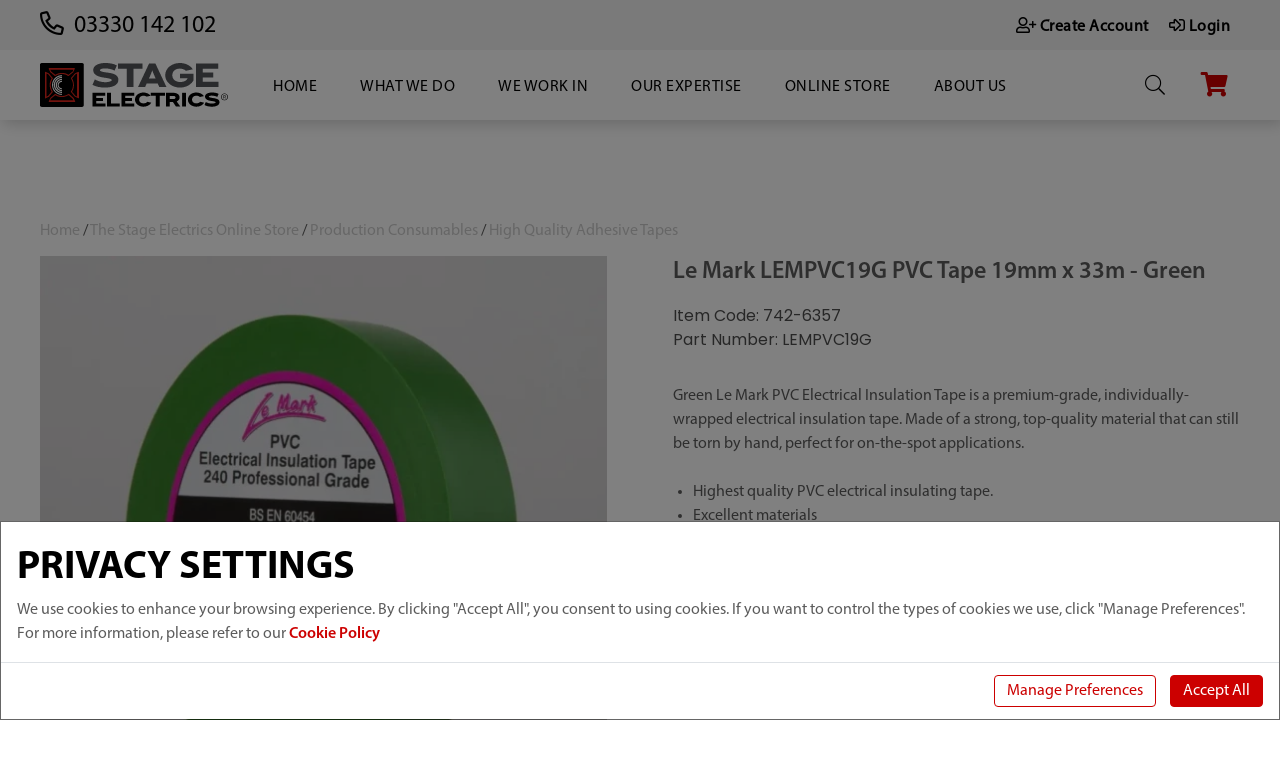

--- FILE ---
content_type: text/html; charset=utf-8
request_url: https://www.stage-electrics.co.uk/View/24250/le-mark-lempvc19g-pvc-tape-19mm-x-33m-green
body_size: 16610
content:
<!DOCTYPE html>
<html lang="en">
<head>
    
    <script>
    window.dataLayer = window.dataLayer || [];
    function gtag() { dataLayer.push(arguments); }
    gtag("consent", "default", {
        ad_storage: "denied",
        analytics_storage: "denied",
        functionality_storage: "denied",
        personalization_storage: "denied",
        security_storage: "denied"
    });
    dataLayer.push({ 'event': 'default_consent' });

    </script>
    <!--Google Tag Manager-->
    <script>
        (function (w, d, s, l, i) {
            w[l] = w[l] || []; w[l].push({
                'gtm.start':
                    new Date().getTime(), event: 'gtm.js'
            }); var f = d.getElementsByTagName(s)[0],
                j = d.createElement(s), dl = l != 'dataLayer' ? '&l=' + l : ''; j.async = true; j.src =
                    'https://www.googletagmanager.com/gtm.js?id=' + i + dl; f.parentNode.insertBefore(j, f);
        })(window, document, 'script', 'dataLayer', 'GTM-MWVLBXZ');</script>
    <!-- End Google Tag Manager -->
    <title>Electrical Tape Green | Insulation PVC Tape | Stage Electrics</title>
        <meta name="description" content="Green Insulation PVC Tape 19mm x 33m From Stage Electrics is individually wrapped and of the highest quality and perfect for commercial works." />
    
    <meta name="viewport" content="width=device-width, initial-scale=1.0, maximum-scale=1.0, user-scalable=no">
    <link rel="preconnect" href="https://salesiq.zoho.com">
    <link rel="preconnect" href="https://www.google-analytics.com">
    <link rel="preconnect" href="https://www.google.com">

    <link rel="shortcut icon" type="image/x-icon" href="/Content/site-images/master/favicon.png">
    <link rel="apple-touch-icon" href="/Content/site-images/master/favicon.png">
    <link href="/Assets/release/site/css/v-639017442085033878/site-master.min.css" rel="stylesheet" type="text/css" />

    <link href="/Scripts/FontAwesome/v-639017416765413176/all.min.css" rel="stylesheet" type="text/css" media="print" onload="this.media='all'" async />
    <script defer src="/Scripts/v-638983634077208525/jquery.ba-throttle-debounce.min.js"></script>
    
    <!-- Open Graph Metadata -->
    <meta property="og:title" content="Le Mark LEMPVC19G PVC Tape 19mm x 33m - Green">
    <meta property="og:description" content="&lt;p&gt;Green Le Mark PVC Electrical Insulation Tape is a premium-grade, individually-wrapped electrical insulation tape. Made of a strong, top-quality material that can still be torn by hand, perfect for on-the-spot applications.&lt;/p&gt;
&lt;p&gt;&lt;br&gt;&lt;/p&gt;
&lt;ul&gt;&lt;li&gt;Highest quality PVC electrical insulating tape.&lt;/li&gt;&lt;li&gt;Excellent materials&lt;/li&gt;&lt;li&gt;BS EN 60454&lt;/li&gt;&lt;li&gt;Simple to remove from the roll&lt;/li&gt;&lt;li&gt;Individual rolls&lt;/li&gt;&lt;li&gt;RoHS Complaint&lt;/li&gt;&lt;li&gt;Inner core of cardboard&lt;/li&gt;&lt;li&gt;Inhibitors of flame&lt;/li&gt;&lt;li&gt;BS EN 60454 professional grade LX Tape is available in 7 colours.&lt;/li&gt;&lt;li&gt;Full size 33m rolls&lt;/li&gt;&lt;/ul&gt;
&lt;p&gt;&lt;br&gt;&lt;/p&gt;">
    <meta property="og:url" content="https://www.stage-electrics.co.uk/View/24250/le-mark-lempvc19g-pvc-tape-19mm-x-33m-green">
        <meta property="og:image" content="https://res.cloudinary.com/ecomsilver/image/upload/StageElectrics/product-images/24250-e9c56fec-48a7-4c7c-902f-3b0f8a0c08f4-.jpg">
    <meta property="product:brand" content="Le Mark">
    <meta property="product:availability" content="in stock">
    <meta property="product:condition" content="new">
        <meta property="product:price:amount" content="0.000000">
        <meta property="product:price:currency" content="GBP">
    <meta property="product:retailer_item_id" content="24250">
    <!-- End Open Graph Metadata -->


<script>
    var pf_AddCartNotifyAction = 'toastr';
    var pf_CartLabel = 'Cart';
    var pf_MiniNotifySize = 'normal';
    var pf_MiniNotifyPosition = 'bottom left';
    var pf_MiniNotifyRoundedBorders = 'False' == 'True' ? true : false;
    var pf_MiniNotifyCloseDelay = '5000';
    var pf_DisplayCartOption = 'popup';
    var pf_FeefoEnableReviews = 'True';
    var pf_FeefoMerchantIdentifier = 'stage-electrics';
</script>


        <script type="text/javascript" src="https://api.feefo.com/api/javascript/stage-electrics" async></script>
            <link rel="canonical" href="https://www.stage-electrics.co.uk/View/24250/le-mark-lempvc19g-pvc-tape-19mm-x-33m-green" />
    <script async type="text/javascript" src="https://static.klaviyo.com/onsite/js/klaviyo.js?company_id=XjjuEH"></script>
    <script src="https://analytics.ahrefs.com/analytics.js" data-key="Ukvs8oT0v1hS72GRfjgC9A" async></script>
</head>

<body id="front-end" data-root="https://www.stage-electrics.co.uk/"
      data-custom-colours="" data-is-admin="False">
    <!-- Google Tag Manager (noscript) -->
    <noscript>
        <iframe src="https://www.googletagmanager.com/ns.html?id=GTM-MWVLBXZ"
                height="0" width="0" style="display:none;visibility:hidden"></iframe>
    </noscript>
    <!-- End Google Tag Manager (noscript) -->
    <script>
        var Platform = Platform || {}; Platform.Deferred = function () { var b = [], a = function () { if (window.jQuery && window.jQuery.ui) for (; b.length;)b.shift()(window.jQuery); else window.setTimeout(a, 250) }; a(); return { execute: function (a) { window.jQuery && window.jQuery.ui ? a(window.jQuery) : b.push(a) } } }();
    </script>
    <div itemscope itemtype="https://schema.org/WebSite">
        <meta itemprop="url" content="https://www.stage-electrics.co.uk/" />
        <form itemprop="potentialAction" itemscope itemtype="https://schema.org/SearchAction">
            <meta itemprop="target" content="https://www.stage-electrics.co.uk/Products/Search?search={search_term_string}" />
            <input itemprop="query-input" type="text" name="search_term_string" required aria-label="query-input"/>
            <input type="submit" />
        </form>
    </div>
    

    <div class="the-website remodal-bg
         ">



<link rel="preload" as="image" href="//res.cloudinary.com/ecomsilver/image/upload/w_213,h_50,q_auto,f_auto/StageElectrics/PageImages/WebShopLogo188px.svg" />
<header id="header-top" class="header">
    <script type="application/ld+json">
        {
        "@context": "https://schema.org",
        "@type": "Organization",
        "url": "www.stage-electrics.co.uk",
        "logo": "https://res.cloudinary.com/ecomsilver/image/upload/v1695225651/StageElectrics/PageImages/WebShopLogo188px.svg"
        }
    </script>
    

<nav id="sidenav">
    <div class="sidenav-close"><i class="fal fa-times"></i></div>
    <ul>
                        <li><a class="heading w-dropdown-link pf-multi-level-dropdown" href="/"><span class="">Home</span></a></li>
                        <li>
                            <span class="">What We Do</span>
                            <ul>
                                            <li><a class="heading w-dropdown-link pf-multi-level-dropdown" href="/sales">Equipment Sales</a></li>
                                            <li><a class="heading w-dropdown-link pf-multi-level-dropdown" href="/projects">Projects</a></li>
                                            <li><a class="heading w-dropdown-link pf-multi-level-dropdown" href="/inspection-testing">Inspection, Testing, Service &amp; Repair</a></li>
                                            <li><a class="heading w-dropdown-link pf-multi-level-dropdown" href="/manufacturing">Design &amp; Manufacturing</a></li>
                            </ul>
                        </li>
                        <li>
                            <span class="">We Work In</span>
                            <ul>
                                            <li><a class="heading w-dropdown-link pf-multi-level-dropdown" href="/broadcast">Broadcast</a></li>
                                            <li><a class="heading w-dropdown-link pf-multi-level-dropdown" href="/construction">Construction</a></li>
                                            <li><a class="heading w-dropdown-link pf-multi-level-dropdown" href="/education">Education</a></li>
                                            <li><a class="heading w-dropdown-link pf-multi-level-dropdown" href="/theatre">Theatre &amp; Performance Spaces</a></li>
                                            <li><a class="heading w-dropdown-link pf-multi-level-dropdown" href="/we-work-in-more">More</a></li>
                            </ul>
                        </li>
                        <li>
                            <span class="">Our Expertise</span>
                            <ul>
                                            <li><a class="heading w-dropdown-link pf-multi-level-dropdown" href="/lighting">Lighting</a></li>
                                            <li><a class="heading w-dropdown-link pf-multi-level-dropdown" href="/audio">Audio</a></li>
                                            <li><a class="heading w-dropdown-link pf-multi-level-dropdown" href="/video">Video Presentation Systems</a></li>
                                            <li><a class="heading w-dropdown-link pf-multi-level-dropdown" href="/staging-rigging">Staging, Trussing &amp; Rigging</a></li>
                                            <li><a class="heading w-dropdown-link pf-multi-level-dropdown" href="/tech-infrastructure">Technical Infrastructure</a></li>
                                            <li><a class="heading w-dropdown-link pf-multi-level-dropdown" href="/power-distribution">Lighting &amp; Technical Power Distribution</a></li>
                            </ul>
                        </li>
                    <li>
                        <span class="">Online Store</span>
                        <ul>
                                        <li>
                                            <span class="">Stage Lighting</span>
                                                <ol>
                                                        <li><a class="dropdownlink w-dropdown-link" href="/Category/901/stage-lighting-fixtures"><span class="">Stage Lighting Fixtures</span></a></li>
                                                        <li><a class="dropdownlink w-dropdown-link" href="/Category/912/stage-lighting-consoles-desks"><span class="">Stage Lighting-Consoles &amp; Desks</span></a></li>
                                                        <li><a class="dropdownlink w-dropdown-link" href="/Category/916/stage-lighting-gel-foil"><span class="">Stage Lighting-Gel &amp; Foil</span></a></li>
                                                        <li><a class="dropdownlink w-dropdown-link" href="/Category/917/stage-lighting-gobos"><span class="">Stage Lighting-Gobos</span></a></li>
                                                        <li><a class="dropdownlink w-dropdown-link" href="/Category/919/stage-lighting-accessories"><span class="">Stage Lighting-Accessories</span></a></li>
                                                        <li><a class="dropdownlink w-dropdown-link" href="/Category/920/stage-lighting-dimmers"><span class="">Stage Lighting-Dimmers</span></a></li>
                                                        <li><a class="dropdownlink w-dropdown-link" href="/Category/921/stage-lighting-lighting-cables-connectors"><span class="">Stage Lighting-Lighting Cables &amp; Connectors</span></a></li>
                                                        <li><a class="dropdownlink w-dropdown-link" href="/Category/922/stage-lighting-data-cables-connectors"><span class="">Stage Lighting-Data Cables &amp; Connectors</span></a></li>
                                                        <li><a class="dropdownlink w-dropdown-link" href="/Category/918/stage-lighting-lamps-holders"><span class="">Stage Lighting-Lamps &amp; Holders</span></a></li>
                                                        <li><a class="dropdownlink w-dropdown-link" href="/Category/923/stage-lighting-software-interfaces"><span class="">Stage Lighting-Software &amp; Interfaces</span></a></li>
                                                        <li><a class="dropdownlink w-dropdown-link" href="/Category/1018/stage-lighting-lighting-kits"><span class="">Stage Lighting-Lighting Kits</span></a></li>
                                                </ol>
                                        </li>
                                        <li>
                                            <span class="">Professional Audio</span>
                                                <ol>
                                                        <li><a class="dropdownlink w-dropdown-link" href="/Category/925/professional-microphones"><span class="">Professional Microphones</span></a></li>
                                                        <li><a class="dropdownlink w-dropdown-link" href="/Category/928/professional-headphones"><span class="">Professional Headphones</span></a></li>
                                                        <li><a class="dropdownlink w-dropdown-link" href="/Category/929/professional-speakers"><span class="">Professional Speakers</span></a></li>
                                                        <li><a class="dropdownlink w-dropdown-link" href="/Category/932/professional-audio-mixers"><span class="">Professional Audio Mixers</span></a></li>
                                                        <li><a class="dropdownlink w-dropdown-link" href="/Category/933/professional-audio-playback-recording-devices"><span class="">Professional Audio Playback/Recording Devices</span></a></li>
                                                        <li><a class="dropdownlink w-dropdown-link" href="/Category/937/professional-sound-systems"><span class="">Professional Sound Systems</span></a></li>
                                                        <li><a class="dropdownlink w-dropdown-link" href="/Category/934/professional-amplifiers-signal-processors"><span class="">Professional Amplifiers &amp; Signal Processors</span></a></li>
                                                        <li><a class="dropdownlink w-dropdown-link" href="/Category/935/professional-audio-cables-connectors"><span class="">Professional Audio Cables &amp; Connectors</span></a></li>
                                                        <li><a class="dropdownlink w-dropdown-link" href="/Category/936/professional-audio-accessories"><span class="">Professional Audio Accessories</span></a></li>
                                                </ol>
                                        </li>
                                        <li>
                                            <span class="">Rigging, Staging &amp; Truss</span>
                                                <ol>
                                                        <li><a class="dropdownlink w-dropdown-link" href="/Category/965/truss"><span class="">Truss</span></a></li>
                                                        <li><a class="dropdownlink w-dropdown-link" href="/Category/970/staging-decks"><span class="">Staging &amp; Decks</span></a></li>
                                                        <li><a class="dropdownlink w-dropdown-link" href="/Category/975/scaffold-tube-clamps"><span class="">Scaffold Tube &amp; Clamps</span></a></li>
                                                        <li><a class="dropdownlink w-dropdown-link" href="/Category/981/rigging-rope"><span class="">Rigging Rope</span></a></li>
                                                        <li><a class="dropdownlink w-dropdown-link" href="/Category/976/rigging-safety-bonds"><span class="">Rigging Safety Bonds</span></a></li>
                                                        <li><a class="dropdownlink w-dropdown-link" href="/Category/977/rigging-hooks-clamps"><span class="">Rigging Hooks &amp; Clamps</span></a></li>
                                                        <li><a class="dropdownlink w-dropdown-link" href="/Category/978/rigging-shackles-flying-accessories"><span class="">Rigging Shackles &amp; Flying Accessories</span></a></li>
                                                        <li><a class="dropdownlink w-dropdown-link" href="/Category/979/rigging-spigots-stands-baseplates"><span class="">Rigging Spigots, Stands &amp; Baseplates</span></a></li>
                                                        <li><a class="dropdownlink w-dropdown-link" href="/Category/980/rigging-hoists-accessories"><span class="">Rigging Hoists &amp; Accessories</span></a></li>
                                                        <li><a class="dropdownlink w-dropdown-link" href="/Category/982/production-storage-transportation"><span class="">Production Storage &amp; Transportation</span></a></li>
                                                        <li><a class="dropdownlink w-dropdown-link" href="/Category/974/nuts-bolts-fixings"><span class="">Nuts, Bolts &amp; Fixings</span></a></li>
                                                </ol>
                                        </li>
                                        <li>
                                            <span class="">Power Distribution and Electrical Equipment</span>
                                                <ol>
                                                        <li><a class="dropdownlink w-dropdown-link" href="/Category/956/portable-power-distribution"><span class="">Portable Power Distribution</span></a></li>
                                                        <li><a class="dropdownlink w-dropdown-link" href="/Category/957/power-cables"><span class="">Power Cables</span></a></li>
                                                        <li><a class="dropdownlink w-dropdown-link" href="/Category/958/power-connectors"><span class="">Power Connectors</span></a></li>
                                                        <li><a class="dropdownlink w-dropdown-link" href="/Category/959/loose-cable"><span class="">Loose Cable</span></a></li>
                                                        <li><a class="dropdownlink w-dropdown-link" href="/Category/960/internally-wired-bars-iwbs"><span class="">Internally Wired Bars (IWBs)</span></a></li>
                                                        <li><a class="dropdownlink w-dropdown-link" href="/Category/961/electrical-accessories"><span class="">Electrical Accessories</span></a></li>
                                                        <li><a class="dropdownlink w-dropdown-link" href="/Category/962/cable-storage-transport"><span class="">Cable Storage &amp; Transport</span></a></li>
                                                        <li><a class="dropdownlink w-dropdown-link" href="/Category/963/cable-wraps-labels"><span class="">Cable Wraps &amp; Labels</span></a></li>
                                                </ol>
                                        </li>
                                        <li>
                                            <span class="">Production Consumables</span>
                                                <ol>
                                                        <li><a class="dropdownlink w-dropdown-link" href="/Category/939/high-quality-adhesive-tapes"><span class="">High Quality Adhesive Tapes</span></a></li>
                                                        <li><a class="dropdownlink w-dropdown-link" href="/Category/940/high-quality-batteries"><span class="">High Quality Batteries</span></a></li>
                                                        <li><a class="dropdownlink w-dropdown-link" href="/Category/941/lighting-gel-foils"><span class="">Lighting Gel &amp; Foils</span></a></li>
                                                        <li><a class="dropdownlink w-dropdown-link" href="/Category/942/theatre-lighting-gobos"><span class="">Theatre Lighting Gobos</span></a></li>
                                                        <li><a class="dropdownlink w-dropdown-link" href="/Category/944/cable-ties"><span class="">Cable Ties</span></a></li>
                                                        <li><a class="dropdownlink w-dropdown-link" href="/Category/946/rigging-safety-bonds"><span class="">Rigging Safety Bonds</span></a></li>
                                                        <li><a class="dropdownlink w-dropdown-link" href="/Category/945/smoke-haze-fluid"><span class="">Smoke &amp; Haze Fluid</span></a></li>
                                                        <li><a class="dropdownlink w-dropdown-link" href="/Category/943/flame-retardency-treatment"><span class="">Flame Retardency Treatment</span></a></li>
                                                </ol>
                                        </li>
                                        <li>
                                            <span class="">Theatre Workshop Supplies</span>
                                                <ol>
                                                        <li><a class="dropdownlink w-dropdown-link" href="/Category/1007/tools-for-lighting-technians-and-riggers"><span class="">Tools for Lighting Technians and Riggers</span></a></li>
                                                        <li><a class="dropdownlink w-dropdown-link" href="/Category/1008/theatre-lighting-test-devices"><span class="">Theatre Lighting Test Devices</span></a></li>
                                                        <li><a class="dropdownlink w-dropdown-link" href="/Category/1009/gloves-for-riggers-and-lighting-technicians"><span class="">Gloves for Riggers and Lighting Technicians</span></a></li>
                                                        <li><a class="dropdownlink w-dropdown-link" href="/Category/1010/technical-theatre-spare-parts"><span class="">Technical Theatre Spare Parts</span></a></li>
                                                        <li><a class="dropdownlink w-dropdown-link" href="/Category/1011/19-equipment-racks-and-hardware"><span class="">19&quot; Equipment Racks and Hardware</span></a></li>
                                                </ol>
                                        </li>
                                        <li>
                                            <span class="">Stage Special Effects</span>
                                                <ol>
                                                        <li><a class="dropdownlink w-dropdown-link" href="/Category/948/stage-pyrotechnics"><span class="">Stage Pyrotechnics</span></a></li>
                                                        <li><a class="dropdownlink w-dropdown-link" href="/Category/949/smoke-and-haze-machines"><span class="">Smoke and Haze Machines</span></a></li>
                                                        <li><a class="dropdownlink w-dropdown-link" href="/Category/950/sparks-bubbles-and-snow-effects"><span class="">Sparks, Bubbles and Snow Effects</span></a></li>
                                                        <li><a class="dropdownlink w-dropdown-link" href="/Category/951/confetti-glitter-and-streamers"><span class="">Confetti, Glitter and Streamers</span></a></li>
                                                        <li><a class="dropdownlink w-dropdown-link" href="/Category/952/co2-effects"><span class="">CO2 Effects</span></a></li>
                                                        <li><a class="dropdownlink w-dropdown-link" href="/Category/953/special-effects-fans"><span class="">Special Effects Fans</span></a></li>
                                                        <li><a class="dropdownlink w-dropdown-link" href="/Category/954/smoke-and-haze-fluids"><span class="">Smoke and Haze Fluids</span></a></li>
                                                </ol>
                                        </li>
                                        <li>
                                            <span class="">Comms, Stage Management &amp; Cue Lights</span>
                                                <ol>
                                                        <li><a class="dropdownlink w-dropdown-link" href="/Category/984/stage-communication-systems"><span class="">Stage Communication Systems</span></a></li>
                                                        <li><a class="dropdownlink w-dropdown-link" href="/Category/985/stage-management-desks"><span class="">Stage Management Desks</span></a></li>
                                                        <li><a class="dropdownlink w-dropdown-link" href="/Category/986/theatre-cue-light-systems"><span class="">Theatre Cue Light Systems</span></a></li>
                                                </ol>
                                        </li>
                                        <li>
                                            <span class="">Scenic Materials for Theatres</span>
                                                <ol>
                                                        <li><a class="dropdownlink w-dropdown-link" href="/Category/988/curtain-track-for-theatres"><span class="">Curtain track for Theatres</span></a></li>
                                                        <li><a class="dropdownlink w-dropdown-link" href="/Category/989/stage-fabrics-for-theatres"><span class="">Stage Fabrics for Theatres</span></a></li>
                                                        <li><a class="dropdownlink w-dropdown-link" href="/Category/990/hook-loop-fasteners"><span class="">Hook &amp; Loop Fasteners</span></a></li>
                                                        <li><a class="dropdownlink w-dropdown-link" href="/Category/991/scenic-paint-for-theatres"><span class="">Scenic Paint for Theatres</span></a></li>
                                                        <li><a class="dropdownlink w-dropdown-link" href="/Category/992/dirty-down-spray"><span class="">Dirty Down Spray</span></a></li>
                                                        <li><a class="dropdownlink w-dropdown-link" href="/Category/993/flame-retardency-treatment"><span class="">Flame Retardency Treatment</span></a></li>
                                                        <li><a class="dropdownlink w-dropdown-link" href="/Category/994/flight-cases-bags-covers"><span class="">Flight Cases, Bags &amp; Covers</span></a></li>
                                                        <li><a class="dropdownlink w-dropdown-link" href="/Category/995/stage-drapes-for-theatres"><span class="">Stage Drapes for Theatres</span></a></li>
                                                        <li><a class="dropdownlink w-dropdown-link" href="/Category/996/slit-drapes-for-theatres"><span class="">Slit Drapes for Theatres</span></a></li>
                                                        <li><a class="dropdownlink w-dropdown-link" href="/Category/997/stage-weights-braces-for-theatres"><span class="">Stage Weights &amp; Braces for Theatres</span></a></li>
                                                        <li><a class="dropdownlink w-dropdown-link" href="/Category/998/scenic-fittings-for-theatre"><span class="">Scenic Fittings for Theatre</span></a></li>
                                                        <li><a class="dropdownlink w-dropdown-link" href="/Category/999/pvc-dancefloors-and-flooring-cleaner"><span class="">PVC Dancefloors and Flooring Cleaner</span></a></li>
                                                </ol>
                                        </li>
                                        <li>
                                            <span class="">Professional Video Technology</span>
                                                <ol>
                                                        <li><a class="dropdownlink w-dropdown-link" href="/Category/1002/video-playback-and-recording-devices"><span class="">Video Playback and Recording Devices</span></a></li>
                                                        <li><a class="dropdownlink w-dropdown-link" href="/Category/1003/video-processors-and-splitters"><span class="">Video Processors and Splitters</span></a></li>
                                                        <li><a class="dropdownlink w-dropdown-link" href="/Category/1004/video-projectors"><span class="">Video Projectors</span></a></li>
                                                        <li><a class="dropdownlink w-dropdown-link" href="/Category/1005/video-cables-connectors"><span class="">Video Cables &amp; Connectors</span></a></li>
                                                </ol>
                                        </li>
                                        <li><a class="heading w-dropdown-link" href="/Category/300/stage-electrics-clearance-offers"><span class="">Stage Electrics Clearance Offers</span></a></li>
                                        <li><a class="heading w-dropdown-link" href="/Category/1020/special-offers"><span class="">Special Offers</span></a></li>
                        </ul>
                    </li>
                        <li>
                            <span class="">About Us</span>
                            <ul>
                                            <li><a class="heading w-dropdown-link pf-multi-level-dropdown" href="/case-studies">Case Studies</a></li>
                                            <li><a class="heading w-dropdown-link pf-multi-level-dropdown" href="/contact-us">Contact Us</a></li>
                                            <li><a class="heading w-dropdown-link pf-multi-level-dropdown" href="/blog">Features &amp; Resources</a></li>
                                            <li><a class="heading w-dropdown-link pf-multi-level-dropdown" href="/showcase">Showcase</a></li>
                                            <li><a class="heading w-dropdown-link pf-multi-level-dropdown" href="/history">Company History</a></li>
                                            <li><a class="heading w-dropdown-link pf-multi-level-dropdown" href="/stage-electrics-core-values">Our Core Values</a></li>
                                            <li><a class="heading w-dropdown-link pf-multi-level-dropdown" href="/board">Board &amp; Management team</a></li>
                                            <li><a class="heading w-dropdown-link pf-multi-level-dropdown" href="/carbon-reduction-plan">Carbon Reduction Plan</a></li>
                                            <li><a class="heading w-dropdown-link pf-multi-level-dropdown" href="/CSR">Corporate Social Responsibility</a></li>
                                            <li><a class="heading w-dropdown-link pf-multi-level-dropdown" href="/jobs">Vacancies</a></li>
                                            <li><a class="heading w-dropdown-link pf-multi-level-dropdown" href="/educational-resources">Educational Resources</a></li>
                            </ul>
                        </li>
    </ul>
</nav>
    
    <div class="nav-ad"></div>
    <div class="topnav">
        <div class="ecs-row">
            <nav role="navigation" class="nav-menu top">
                <div class="ecs-column-2 telephone">
                    <div class="" data-empty="false"><p><i class="far fa-phone-alt"></i>&nbsp;&nbsp;<a href="tel:03330142102">03330 142 102</a></p></div>
                </div>
                <div class="ecs-column-2">
    <a href="/UserAccount/Login?returnUrl=/View/24250/le-mark-lempvc19g-pvc-tape-19mm-x-33m-green" class="nav-link mid w-nav-link pull-right"><i class="far fa-sign-in-alt"></i> <span class="hidemobile">Login</span></a>
    <a href="/UserAccount/Signup" class="nav-link mid w-nav-link pull-right nav-fa-user"><i class="far fa-user-plus"></i> <span class="hidemobile">Create Account</span></a>

                </div>
            </nav>
        </div>
    </div>
    <div class="midnav">
            <div class="mobile-search-icon mobile-flex-col search-opener"><i class="fas fa-search"></i></div>
        <div class="ecs-row mobile-flex-col-logo">
            <nav role="navigation" class="nav-menu top">
                <a href="/" class="brand">
                    <img class="img-responsive mbss-image-scale lazyload" data-src="https://res.cloudinary.com/ecomsilver/image/upload/v1695225651/StageElectrics/PageImages/WebShopLogo188px.svg" width="188" height="44" alt="Stage Electrics Website">
                </a>
                <div data-collapse="small" data-animation="default" data-duration="400" class="nav w-nav" id="header-nav">
                    <div class="nav-container ecs-row">
                        
                        <nav role="navigation" class="nav-menu w-nav-menu">

                    <a class="w-nav-link nav-link" href="/" data-ix="new-interaction"><span >Home</span></a>
                    <div class="pf-multi-level-nav w-dropdown">
                        <div class="pf-multi-level-heading w-dropdown-toggle nav-link nav-dropdown" data-ix="dropdown-icon">
                            <div class="">What We Do <i class="fas fa-angle-down"></i></div>
                        </div>
                        <nav class="pf-multi-level-sub-nav w-dropdown-list">
                            <div class="pf-multi-level-sub-nav-wrapper">
                                        <div class="ecs-nav-group">
                                                <a class="heading w-dropdown-link pf-multi-level-dropdown" href="/sales">Equipment Sales</a>
                                        </div>
                                        <div class="ecs-nav-group">
                                                <a class="heading w-dropdown-link pf-multi-level-dropdown" href="/projects">Projects</a>
                                        </div>
                                        <div class="ecs-nav-group">
                                                <a class="heading w-dropdown-link pf-multi-level-dropdown" href="/inspection-testing">Inspection, Testing, Service &amp; Repair</a>
                                        </div>
                                        <div class="ecs-nav-group">
                                                <a class="heading w-dropdown-link pf-multi-level-dropdown" href="/manufacturing">Design &amp; Manufacturing</a>
                                        </div>
                            </div>
                        </nav>
                    </div>
                    <div class="pf-multi-level-nav w-dropdown">
                        <div class="pf-multi-level-heading w-dropdown-toggle nav-link nav-dropdown" data-ix="dropdown-icon">
                            <div class="">We Work In <i class="fas fa-angle-down"></i></div>
                        </div>
                        <nav class="pf-multi-level-sub-nav w-dropdown-list">
                            <div class="pf-multi-level-sub-nav-wrapper">
                                        <div class="ecs-nav-group">
                                                <a class="heading w-dropdown-link pf-multi-level-dropdown" href="/broadcast">Broadcast</a>
                                        </div>
                                        <div class="ecs-nav-group">
                                                <a class="heading w-dropdown-link pf-multi-level-dropdown" href="/construction">Construction</a>
                                        </div>
                                        <div class="ecs-nav-group">
                                                <a class="heading w-dropdown-link pf-multi-level-dropdown" href="/education">Education</a>
                                        </div>
                                        <div class="ecs-nav-group">
                                                <a class="heading w-dropdown-link pf-multi-level-dropdown" href="/theatre">Theatre &amp; Performance Spaces</a>
                                        </div>
                                        <div class="ecs-nav-group">
                                                <a class="heading w-dropdown-link pf-multi-level-dropdown" href="/we-work-in-more">More</a>
                                        </div>
                            </div>
                        </nav>
                    </div>
                    <div class="pf-multi-level-nav w-dropdown">
                        <div class="pf-multi-level-heading w-dropdown-toggle nav-link nav-dropdown" data-ix="dropdown-icon">
                            <div class="">Our Expertise <i class="fas fa-angle-down"></i></div>
                        </div>
                        <nav class="pf-multi-level-sub-nav w-dropdown-list">
                            <div class="pf-multi-level-sub-nav-wrapper">
                                        <div class="ecs-nav-group">
                                                <a class="heading w-dropdown-link pf-multi-level-dropdown" href="/lighting">Lighting</a>
                                        </div>
                                        <div class="ecs-nav-group">
                                                <a class="heading w-dropdown-link pf-multi-level-dropdown" href="/audio">Audio</a>
                                        </div>
                                        <div class="ecs-nav-group">
                                                <a class="heading w-dropdown-link pf-multi-level-dropdown" href="/video">Video Presentation Systems</a>
                                        </div>
                                        <div class="ecs-nav-group">
                                                <a class="heading w-dropdown-link pf-multi-level-dropdown" href="/staging-rigging">Staging, Trussing &amp; Rigging</a>
                                        </div>
                                        <div class="ecs-nav-group">
                                                <a class="heading w-dropdown-link pf-multi-level-dropdown" href="/tech-infrastructure">Technical Infrastructure</a>
                                        </div>
                                        <div class="ecs-nav-group">
                                                <a class="heading w-dropdown-link pf-multi-level-dropdown" href="/power-distribution">Lighting &amp; Technical Power Distribution</a>
                                        </div>
                            </div>
                        </nav>
                    </div>
                    <div class="w-dropdown">
                        <div class="nav-link nav-dropdown w-dropdown-toggle">
                            <div >
<a class="mega-nav-heading-link" href="/shop">Online Store</a>                            </div>
                            <div class="dropdown-icon"><i class="fas fa-angle-down"></i></div>
                        </div>
                        <nav class="mega-list w-dropdown-list">
                            <div class="ecs-row">
                                    <div class="pf-nav-links pf-nav-cols-4">
                                            <div class="ecs-nav-group">
                                                    <a class="heading w-dropdown-link" href="/Category/900/stage-lighting">
Stage Lighting                                                    </a>

                                            </div>
                                            <div class="ecs-nav-group">
                                                    <a class="heading w-dropdown-link" href="/Category/924/professional-audio">
Professional Audio                                                    </a>

                                            </div>
                                            <div class="ecs-nav-group">
                                                    <a class="heading w-dropdown-link" href="/Category/964/rigging-staging-truss">
Rigging, Staging &amp; Truss                                                    </a>

                                            </div>
                                            <div class="ecs-nav-group">
                                                    <a class="heading w-dropdown-link" href="/Category/955/power-distribution-and-electrical-equipment">
Power Distribution and Electrical Equipment                                                    </a>

                                            </div>
                                            <div class="ecs-nav-group">
                                                    <a class="heading w-dropdown-link" href="/Category/938/production-consumables">
Production Consumables                                                    </a>

                                            </div>
                                            <div class="ecs-nav-group">
                                                    <a class="heading w-dropdown-link" href="/Category/1006/theatre-workshop-supplies">
Theatre Workshop Supplies                                                    </a>

                                            </div>
                                            <div class="ecs-nav-group">
                                                    <a class="heading w-dropdown-link" href="/Category/947/stage-special-effects">
Stage Special Effects                                                    </a>

                                            </div>
                                            <div class="ecs-nav-group">
                                                    <a class="heading w-dropdown-link" href="/Category/983/comms-stage-management-cue-lights">
Comms, Stage Management &amp; Cue Lights                                                    </a>

                                            </div>
                                            <div class="ecs-nav-group">
                                                    <a class="heading w-dropdown-link" href="/Category/987/scenic-materials-for-theatres">
Scenic Materials for Theatres                                                    </a>

                                            </div>
                                            <div class="ecs-nav-group">
                                                    <a class="heading w-dropdown-link" href="/Category/1001/professional-video-technology">
Professional Video Technology                                                    </a>

                                            </div>
                                            <div class="ecs-nav-group">
                                                    <a class="heading w-dropdown-link" href="/Category/300/stage-electrics-clearance-offers">
Stage Electrics Clearance Offers                                                    </a>

                                            </div>
                                            <div class="ecs-nav-group">
                                                    <a class="heading w-dropdown-link" href="/Category/1020/special-offers">
Special Offers                                                    </a>

                                            </div>
                                    </div>
                            </div>
                        </nav>
                    </div>
                    <div class="pf-multi-level-nav w-dropdown">
                        <div class="pf-multi-level-heading w-dropdown-toggle nav-link nav-dropdown" data-ix="dropdown-icon">
                            <div class="">About Us <i class="fas fa-angle-down"></i></div>
                        </div>
                        <nav class="pf-multi-level-sub-nav w-dropdown-list">
                            <div class="pf-multi-level-sub-nav-wrapper">
                                        <div class="ecs-nav-group">
                                                <a class="heading w-dropdown-link pf-multi-level-dropdown" href="/case-studies">Case Studies</a>
                                        </div>
                                        <div class="ecs-nav-group">
                                                <a class="heading w-dropdown-link pf-multi-level-dropdown" href="/contact-us">Contact Us</a>
                                        </div>
                                        <div class="ecs-nav-group">
                                                <a class="heading w-dropdown-link pf-multi-level-dropdown" href="/blog">Features &amp; Resources</a>
                                        </div>
                                        <div class="ecs-nav-group">
                                                <a class="heading w-dropdown-link pf-multi-level-dropdown" href="/showcase">Showcase</a>
                                        </div>
                                        <div class="ecs-nav-group">
                                                <a class="heading w-dropdown-link pf-multi-level-dropdown" href="/history">Company History</a>
                                        </div>
                                        <div class="ecs-nav-group">
                                                <a class="heading w-dropdown-link pf-multi-level-dropdown" href="/stage-electrics-core-values">Our Core Values</a>
                                        </div>
                                        <div class="ecs-nav-group">
                                                <a class="heading w-dropdown-link pf-multi-level-dropdown" href="/board">Board &amp; Management team</a>
                                        </div>
                                        <div class="ecs-nav-group">
                                                <a class="heading w-dropdown-link pf-multi-level-dropdown" href="/carbon-reduction-plan">Carbon Reduction Plan</a>
                                        </div>
                                        <div class="ecs-nav-group">
                                                <a class="heading w-dropdown-link pf-multi-level-dropdown" href="/CSR">Corporate Social Responsibility</a>
                                        </div>
                                        <div class="ecs-nav-group">
                                                <a class="heading w-dropdown-link pf-multi-level-dropdown" href="/jobs">Vacancies</a>
                                        </div>
                                        <div class="ecs-nav-group">
                                                <a class="heading w-dropdown-link pf-multi-level-dropdown" href="/educational-resources">Educational Resources</a>
                                        </div>
                            </div>
                        </nav>
                    </div>


                        </nav>
                    </div>
                </div>
                    <a href="#" id="bag-opener" class="bag-opener nav-link mid">
                        <i class="fas fa-shopping-cart" aria-hidden="true"></i>
                        <div class="top-nav-links"><span class="cart-total-qty"></span></div>
                        <span class="hide">Cart</span>
                    </a>
                <div class="user-navigation-icons">
                        <a href="/UserAccount/Login?returnUrl=https://www.stage-electrics.co.uk/View/24250/le-mark-lempvc19g-pvc-tape-19mm-x-33m-green" class="nav-link mid w-nav-link"><i class="far fa-sign-in-alt"></i></a>
                </div>
                    <div class="desktop-search-icon mobile-flex-col search-opener"><i class="fal fa-search"></i></div>

                    <div id="search-form" class="searchform-wrapper w-form">
                        <div id="email-form" class="searchform w-clearfix">
                            <input type="submit" value="" class="login-btn w-button" id="prod-search-btn"><i class="fal fa-search" onclick="showSearch()"></i>
                            <div class="searchform-clear"><img src="/Assets/release/site/css/images/close.png" alt="Close-icon"></div>
                            <input type="search" id="prod-search-tbx" name="Search" data-name="Search" placeholder="Search..." maxlength="256" class="inline input w-input">
                        </div>
                    </div>
            </nav>
        </div>
        
        <div class="mobile-flex-col">
            <div class="sidenav-btn-wrapper menu-button sidenav-btn">
                <i class="far fa-bars"></i>
            </div>
        </div>
        

    </div>



</header>






        




<div class="ecs-main-container ecs-row-container pf-page-wrapper" id="pf-product-details-page"
     data-fb-pixel="False"
     data-logged-in="False"
     data-product-has-components="False"
     data-product-id="24250"
     data-product-component-price-type="FIXED_PRICE"
     data-limit-to-stock="False"
     data-has-variants="False"
     data-show-stock-count="True"
     data-hide-stock-numbers="False"
     data-product-personalisation-required="False">
    <div class="ecs-row">
        <div class="breadcrumb">
                <div itemscope itemtype="https://schema.org/BreadcrumbList">
                    <div itemprop="itemListElement" itemscope itemtype="https://schema.org/ListItem" class="breadcrumb-inline"><a class="pf-normal-link" itemprop="item" href="/"><span itemprop="name">Home</span><meta itemprop="position" content="1" /></a></div>
                                <span class="breadcrumb-inline"> / </span>
                                <div itemprop="itemListElement" itemscope itemtype="https://schema.org/ListItem" class="breadcrumb-inline">
                                    <a class="pf-normal-link" href="/Shop?slug=the-stage-electrics-online-store" itemprop="item"><span itemprop="name">The Stage Electrics Online Store </span><meta itemprop="position" content="2" /></a>
                                </div>
                                <span class="breadcrumb-inline"> / </span>
                                <div itemprop="itemListElement" itemscope itemtype="https://schema.org/ListItem" class="breadcrumb-inline">
                                    <a class="pf-normal-link" href="/Category/938/production-consumables" itemprop="item"><span itemprop="name">Production Consumables </span><meta itemprop="position" content="3" /></a>
                                </div>
                                <span class="breadcrumb-inline"> / </span>
                                <div itemprop="itemListElement" itemscope itemtype="https://schema.org/ListItem" class="breadcrumb-inline">
                                    <a class="pf-normal-link" href="/Category/939/high-quality-adhesive-tapes" itemprop="item"><span itemprop="name">High Quality Adhesive Tapes </span><meta itemprop="position" content="4" /></a>
                                </div>

                </div>
            <div class="brand-filter pf-brand-info">
                <p class="brand-filter-text">
                    <strong>Brand Name</strong>
                </p>
            </div>
        </div>
        <div>
            <div class="pf-sale-cart-tag hidden" id="cart-product-24250">

                    <p>
                        <span>You have successfully added  </span>
                        <span id="quantityFor_24250"></span>
                        <span>  to your cart </span>
                    </p>

                <a class="pf-btn pf-btn-sm pf-btn-primary pf-view-cart">View Cart <i class="fa fa-arrow-right" aria-hidden="true"></i></a>
            </div>
        </div>



        <div class="ecs-column-2">

            <div data-duration-in="300" data-duration-out="100" class="w-tabs tabs pf-product-images-wrapper-static" id="product-media-holder">
                <div class="w-tab-content productcontent pf-product-main-image-wrapper">
                                    <div data-w-tab="tab-0" class="w-tab-pane product-media w--tab-active" data-src="//res.cloudinary.com/ecomsilver/image/upload/q_auto,f_auto/StageElectrics/product-images/24250-e9c56fec-48a7-4c7c-902f-3b0f8a0c08f4-.jpg" data-sub-html="PVC Insulation Tape Stage Electrics">
                                        <img alt="PVC Insulation Tape Stage Electrics" title="PVC Insulation Tape Stage Electrics" data-src="//res.cloudinary.com/ecomsilver/image/upload/w_570,h_570,c_pad,f_auto,q_auto/StageElectrics/product-images/24250-e9c56fec-48a7-4c7c-902f-3b0f8a0c08f4-.jpg" width="570" height="570"   src="//res.cloudinary.com/ecomsilver/image/upload/w_570,h_570,c_pad,f_auto,q_auto/StageElectrics/product-images/24250-e9c56fec-48a7-4c7c-902f-3b0f8a0c08f4-.jpg"    class="img lazyload loading=" lazy"" />
                                    </div>

                </div>
                <div class="w-tab-menu w-clearfix product-tab-menu pf-product-image-thumb-wrapper">
                                <a data-w-tab="tab-0" class="w-tab-link w-inline-block product-tab w--current pf-product-image-thumb" data-src="//res.cloudinary.com/ecomsilver/image/upload/StageElectrics/product-images/24250-e9c56fec-48a7-4c7c-902f-3b0f8a0c08f4-.jpg" data-sub-html="Le Mark LEMPVC19G PVC Tape 19mm x 33m - Green">
                                    <img alt="PVC Insulation Tape Stage Electrics" title="PVC Insulation Tape Stage Electrics" data-src="//res.cloudinary.com/ecomsilver/image/upload/w_190,h_190,c_fill,f_auto,q_auto/StageElectrics/product-images/24250-e9c56fec-48a7-4c7c-902f-3b0f8a0c08f4-.jpg" class="product-tab-img lazyload" />
                                </a>

                </div>
            </div>
        </div>

        <div class="ecs-column-2">
            <div class="pf-product-details-info-wrapper">
                <div data-animation="slide" data-duration="500" data-infinite="1" class="w-slider product-detail-slider pf-product-images-wrapper-slider" id="product-media-holder-2">
                    <div class="w-slider-mask">
                                    <div class="w-slide product-detail-slide">
                                        <img width="370" height="370" alt="PVC Insulation Tape Stage Electrics" data-src="//res.cloudinary.com/ecomsilver/image/upload/w_370,h_370,c_pad,f_auto,q_auto/StageElectrics/product-images/24250-e9c56fec-48a7-4c7c-902f-3b0f8a0c08f4-.jpg"   src="//res.cloudinary.com/ecomsilver/image/upload/w_370,h_370,c_pad,f_auto,q_auto/StageElectrics/product-images/24250-e9c56fec-48a7-4c7c-902f-3b0f8a0c08f4-.jpg"    class="">
                                    </div>
                                            </div>
                </div>
                <h1 class="pf-product-details-heading mobile">Le Mark LEMPVC19G PVC Tape 19mm x 33m - Green</h1>
                <div class="pf-product-code">
                        <div class="product-code">
                            <span class="prod-code-label">Item Code:</span> 742-6357
                        </div>
                                            <div class="feefo-product-stars-widget" data-product-sku=742-6357></div>
                    
                        <div class="alternative-product-code pf-product-alt-code">
                            Part Number: LEMPVC19G
                        </div>
                </div>
                <div class="product-detail-description p pf-product-details-description">
                    <p>Green Le Mark PVC Electrical Insulation Tape is a premium-grade, individually-wrapped electrical insulation tape. Made of a strong, top-quality material that can still be torn by hand, perfect for on-the-spot applications.</p>
<p><br></p>
<ul><li>Highest quality PVC electrical insulating tape.</li><li>Excellent materials</li><li>BS EN 60454</li><li>Simple to remove from the roll</li><li>Individual rolls</li><li>RoHS Complaint</li><li>Inner core of cardboard</li><li>Inhibitors of flame</li><li>BS EN 60454 professional grade LX Tape is available in 7 colours.</li><li>Full size 33m rolls</li></ul>
<p><br></p>
                </div>


                

            </div>


            
            
            <div id="pf-product-actions-wrapper">



                    <div itemscope itemtype="http://schema.org/Product">
                            <meta itemprop="sku" content="742-6357" />
                                                    <meta itemprop="gtin" content="5056351608513" />
                        <meta itemprop="name" content="Le Mark LEMPVC19G PVC Tape 19mm x 33m - Green" />
                        <meta itemprop="description" content="&lt;p&gt;Green Le Mark PVC Electrical Insulation Tape is a premium-grade, individually-wrapped electrical insulation tape. Made of a strong, top-quality material that can still be torn by hand, perfect for on-the-spot applications.&lt;/p&gt;
&lt;p&gt;&lt;br&gt;&lt;/p&gt;
&lt;ul&gt;&lt;li&gt;Highest quality PVC electrical insulating tape.&lt;/li&gt;&lt;li&gt;Excellent materials&lt;/li&gt;&lt;li&gt;BS EN 60454&lt;/li&gt;&lt;li&gt;Simple to remove from the roll&lt;/li&gt;&lt;li&gt;Individual rolls&lt;/li&gt;&lt;li&gt;RoHS Complaint&lt;/li&gt;&lt;li&gt;Inner core of cardboard&lt;/li&gt;&lt;li&gt;Inhibitors of flame&lt;/li&gt;&lt;li&gt;BS EN 60454 professional grade LX Tape is available in 7 colours.&lt;/li&gt;&lt;li&gt;Full size 33m rolls&lt;/li&gt;&lt;/ul&gt;
&lt;p&gt;&lt;br&gt;&lt;/p&gt;" />
                        <meta itemprop="brand" content="Le Mark">
                        <meta itemprop="productID" content="24250">
                        <meta itemprop="itemCondition" content="new">
                        <meta itemprop="url" content="https://www.stage-electrics.co.uk/View/24250/le-mark-lempvc19g-pvc-tape-19mm-x-33m-green">
                            <meta itemprop="image" content="https://res.cloudinary.com/ecomsilver/image/upload/StageElectrics/product-images/24250-e9c56fec-48a7-4c7c-902f-3b0f8a0c08f4-.jpg">
                                                                                                                            <div class="pf-product-details-price-wrapper">
                                <div class="product-detail-price" itemprop="offers" itemscope itemtype="http://schema.org/Offer">
                                    <meta itemprop="url" content="https://www.stage-electrics.co.uk/View/24250/le-mark-lempvc19g-pvc-tape-19mm-x-33m-green">
                                        <div class="trade-price">
                                                <span class="trade-price-label">Trade Price:</span>
                                            <span class="price-old pf-price-old"></span>
                                            <span itemprop="price" content="3.04">&#163;3.04 (Inc VAT)</span>
                                            <meta itemprop="priceCurrency" content="GBP" />
                                                <meta itemprop="availability" content="http://schema.org/InStock" />
                                        </div>
                                                                    </div>
                            </div>
                    </div>


                        <div id="add-to-bag" class="w-clearfix qtybasket">
                                <div class="pf-stock-info pf-block " id="product-stock-info">
                                        <span class="pf-stock-summary pf-stock-summary-available">
<span class="stock-count pf-stock-count">142</span>in stock
                                        </span>
                                                                    </div>
                                                            <a class="pf-login-to-buy-btn login-modal-btn" href="#"><span class="text-underlined">Login</span> For Discount Pricing</a>
                                                            <div class="pf-detail-view-add-cart-wrapper">
                                    <div class="pf-qty-wrapper">

                                        <button class="qty-btn pf-qty-btn pf-qty-btn-minus"><i class="fa fa-minus"></i></button><input type="text" class="quantity qty-tbx pf-qty-select" data-min="0" data-uom="1" value="1"  /><button class="qty-btn pf-qty-btn pf-qty-btn-plus"><i class="fa fa-plus"></i></button>
                                    </div><a class="pf-add-to-cart-btn pf-btn pf-btn-sm pf-btn-primary pf-btn-with-qty" href="#" data-variant-id="0" data-id="24250"><i class="fas fa-shopping-cart"></i> Add to Cart</a>
                                </div>
                                                    </div>
            </div>
        </div>
    </div>
</div>


<div class="pf-related-product-zone">
    <div id="RelatedRecentlyProducts" data-prod-id="24250"></div>
</div>




<div class="remodal pf-modal-w575" data-remodal-id="stock-notify-modal" data-remodal-options="hashTracking: false">
    <button data-remodal-action="close" class="remodal-close"></button>
    <h3>Item Out of Stock - Notify Me</h3>
    <div id="stock-notify-content">
        <div>Enter your email address below to be notified when this item is back in stock.</div>
        <br />
        <div class="w-form">
            <form id="register-stock-notify-form" action="/UserAccount/RegisterStockNotify" method="post">
                <input type="hidden" name="prodId" id="pf-notify-me-product-id" />
                <input type="hidden" name="isVariant" id="pf-notify-me-is-variant" />
                <div class="pf-form-row-input-with-btn">
                    <input class="input w-input pf-input" data-name="email" id="stock-notify-email" maxlength="256" name="email" placeholder="Email Address" required="required" type="email">
                    <button class="pf-btn pf-btn-sm pf-btn-secondary" type="submit">Notify Me</button>
                </div>
            </form>
        </div>
    </div>
    <div id="stock-notify-rsp" style="display:none">
        <i class="fas fa-check-circle pf-green"></i> You will receive an email notification when this item is back in stock.
    </div>
</div>



<footer class="top-footer ecs-bottom-container">
    <div class="ecs-row footer-subscribe">
        <div class="ecs-column-3">
            <div class="subscribe-title" data-empty="false"><h6>Subscribe to our newsletter<span class="hide-mobile"> |&nbsp;</span></h6><p><span class="show-mobile"><br></span>For latest news & offers</p></div>
        </div>
        <div class="ecs-column-3-2 subscribe-widget">

<!-- Begin Mailchimp Signup Form -->
<link href="//cdn-images.mailchimp.com/embedcode/horizontal-slim-10_7.css" rel="stylesheet" type="text/css">
<div id="mc_embed_signup">
    <form action="https://stage-electrics.us16.list-manage.com/subscribe/post?u=f2f7007983a601f1cce6b0c35&amp;id=74bbd152e0" method="post" id="mc-embedded-subscribe-form" name="mc-embedded-subscribe-form" class="validate" target="_blank" novalidate>
        <div id="mc_embed_signup_scroll">
            <input type="email" value="" name="EMAIL" class="email" id="mce-EMAIL" placeholder="Enter your Email Address" required>
            <!-- real people should not fill this in and expect good things - do not remove this or risk form bot signups-->
            <div style="position: absolute; left: -5000px;" aria-hidden="true"><input type="text" name="b_f2f7007983a601f1cce6b0c35_74bbd152e0" tabindex="-1" value=""></div>
            <div class="clear"><input type="submit" value="Subscribe" name="subscribe" id="mc-embedded-subscribe" class="button"></div>
        </div>
    </form>
</div>
<!--End mc_embed_signup-->
        </div>
    </div>
</footer>
<footer class="mid-footer ecs-bottom-container">
    <div class="ecs-row">
        <div class="ecs-column-3">
            <div class="" data-empty="false"><h3>PRODUCT LINKS</h3></div>
            <div class="ecs-column-2 footer-links">
                <div class="" data-empty="false"><p><a href="/Category/939/high-quality-adhesive-tapes">Adhesive Tapes</a></p><p><a href="/Category/937/professional-sound-systems">Audio</a></p><p><a href="/Category/300/clearance-offers?ca=300"></a><a href="/Category/300/stage-electrics-clearance-offers">Clearance Offers</a></p><p><a href="/Category/355/communication"></a><a href="/Category/984/stage-communication-systems">Comms Systems</a></p><p><a href="/Category/958/power-connectors">Connectors</a></p></div>
            </div>
            <div class="ecs-column-2 footer-links">
                <div class="" data-empty="false"><p><a href="/Category/993/flame-retardency-treatment">Flame Retardancy</a></p><p><a href="/Category/900/stage-lighting">Lighting</a></p><p><a href="/Category/947/stage-special-effects">Special Effects</a></p><a href="https://stageelectrics.azurewebsites.net/Category/489/video"></a><p><a href="/Category/965/truss">Truss</a><a href="https://stageelectrics.azurewebsites.net/Category/489/video"></a></p><a href="/Category/1001/professional-video-technology">Video</a></div>
            </div>
        </div>
        <div class="ecs-column-3 footer-links">
            <div class="" data-empty="false"><h3>SITE LINKS</h3><p><a href="/locations"></a><a href="/locations">Locations</a></p><p><a href="/delivery">Delivery Information</a></p><p><a href="/packaging-materials">Packaging Materials</a></p><p><a href="/terms-and-conditions">Ecommerce&nbsp;Terms and Conditions</a></p><p><a href="/returns">Ecommerce&nbsp;Cancellation & Returns Policy</a></p><p><a href="/gdpr">Stage Electrics&nbsp;GDPR Policy</a><a href="/gdpr"></a></p><p><a href="/cookie-policy" target="_blank">Cookie Policy</a></p><p><a href="/content/uploads/library/FY2526SEgModernSlaveryStatement-Signed-FinalVr.pdf" target="_blank">Modern Slavery Statement</a></p><p><a href="/newsletter" target="_blank">Newsletter Signup</a></p><p><a href="/accreditations" target="_blank">Accreditations</a></p><p></p></div>
        </div>
        <div class="ecs-column-3">
            <div class="" data-empty="false"><h3>CONTACT US</h3><p><strong><span style="color: rgb(0, 0, 0);"></span></strong></p><span style="color: rgb(0, 0, 0);">Stage Electrics&nbsp;<br>
800-900 Quadrant&nbsp;<br>
Ash Ridge Road<br>Bradley Stoke&nbsp;<br>
Bristol&nbsp;<br>
BS32 4QA</span><p><br></p><p>10.00 - 17.00 (GMT)<br></p><p><br></p><p><strong>Phone:</strong> 03330 142 102</p></div>

                <div class="social-icon"><a href="https://twitter.com/stage_electrics" target="_blank" rel="noopener" class="social-link"><i class="fab fa-twitter" aria-hidden="true"></i><span class="hide">Twitter</span></a></div>
                            <div class="social-icon"><a href="https://www.facebook.com/StageElectrics/ " target="_blank" rel="noopener" class="social-link"><i class="fab fa-facebook-f" aria-hidden="true"></i><span class="hide">FAcebook</span></a></div>
            
                <div class="social-icon"><a href="https://www.instagram.com/stage_electrics/" target="_blank" rel="noopener" class="social-link"><i class="fab fa-instagram"></i><span class="hide">Instagram</span></a></div>
                            <div class="social-icon"><a href="https://www.linkedin.com/company/stage-electrics/ " target="_blank" rel="noopener" class="social-link"><i class="fab fa-linkedin-in"></i><span class="hide">Linkedin</span></a></div>
                    </div>
    </div>
</footer>
<footer class="bottomfooter ecs-bottom-container">
    <div class="ecs-row">
        <div class="ecs-column-2 text-align-left">
            <div class="" data-empty="false"><p>&copy; 2023 Stage Electrics</p></div>
        </div>
        <div class="ecs-column-2 text-align-right">
            <div class="" data-empty="false"><p><a href="/terms-and-conditions">Terms & Conditions</a>&nbsp;|&nbsp;<a href="/privacy">Privacy Notice</a></p></div>
        </div>
    </div>
</footer>

    </div>
        <div id="feefo-service-review-floating-widgetId"></div>
    <div data-remodal-id="modal">
        <button data-remodal-action="close" class="remodal-close"></button>
        <h3 style="text-align:center;">Signup Success</h3>
        <p style="text-align:center;">Thank you for registering for our newsletter.</p>
    </div>
    <div data-remodal-id="modal2" id="emailNotCorrect">
        <button data-remodal-action="close" class="remodal-close"></button>
        <h3 style="text-align:center;">Email not correct</h3>
        <p style="text-align:center;">Please provide valid email address</p>
    </div>
    <div data-remodal-id="modal3" id="emailError">
        <button data-remodal-action="close" class="remodal-close"></button>
        <h3 style="text-align:center;">An Error Occured</h3>
        <p class="errorMessage" style="text-align:center;"></p>
    </div>
    <div data-remodal-id="platformModal" id="platformModal" class="pf-platform-modal">
        <button data-remodal-action="close" class="remodal-close"></button>
        <div class="pf-platform-modal-title" id="platformModalTitle"></div>
        <hr />
        <div class="pf-platform-modal-text" id="platformModalText"></div>
    </div>
    <div id="iframe-modal" data-remodal-id="iframe-modal" class="pf-modal-iframe">
        <button data-remodal-action="close" class="remodal-close"></button>
        <div id="iframe-modal-content">
            
        </div>
    </div>
        <div data-remodal-id="cartModal" id="cartModal" class="pf-cart-modal">
            <button data-remodal-action="close" class="remodal-close"></button>
            <div id="pf-popup-cart-wrapper">
                <h3>You have <span class="cart-total-qty">0 </span> in your Cart</h3>
                <div class="pf-popup-cart-loader"></div><br>
                <div class="ecs-row-container cart-buttons-popup">
                    <a href="/Checkout/CheckoutLogin" class="pull-right pf-btn pf-btn-sm pf-btn-primary pf-proceed-checkout-btn">Proceed to Checkout <i class="far fa-angle-right"></i></a>
                    <a href="#" data-remodal-action="close" class="pull-left pf-btn pf-btn-sm pf-btn-default pf-continue-shopping-cart"><i class="far fa-angle-left"></i> Continue Shopping </a>
                </div>
            </div>
        </div>
            <div class="remodal" data-remodal-id="login-modal" id="login-modal" data-remodal-options="hashTracking: false">
            <button data-remodal-action="close" class="remodal-close"></button>
            <h3>Account Login</h3>
            <div class="w-form">
                <form id="login-form-modal" name="email-form" data-name="Email Form" action="/UserAccount/DoLogin" method="post">
                    <div class="login-warning errormessage" id="modal-login-warning">Login failed, please check your details</div>
                    <input class="input w-input" data-name="email" id="email" maxlength="256" name="email" placeholder="Email Address" required="required" type="email">
                    <input class="input w-input" data-name="password" id="password" maxlength="256" name="pass" placeholder="Password" required="required" type="password">
                    <input type="hidden" name="returnUrl" value="https://www.stage-electrics.co.uk/View/24250/le-mark-lempvc19g-pvc-tape-19mm-x-33m-green" />
                    <div class="m-button-wrapper w-clearfix">
                        <button class="pf-pull-left pf-btn pf-btn-sm pf-btn-primary" type="submit"><i class="fas fa-sign-in-alt"></i> Login</button>
                        <div class="forgotten-password">
                            <a class="pf-normal-link" href="/UserAccount/ResetPass">Forgotten password?</a>
                        </div>
                    </div>
                    <div class="login-modal-register">
                        <span>If you don't have an account, please create one here:</span>
                        <a class="pf-btn pf-btn-sm pf-btn-primary" href="/UserAccount/Signup"><i class="far fa-user-plus"></i> Create Account</a>
                    </div>
                </form>
            </div>
        </div>
    
    <!--[if lte IE 9]><script src="//cdnjs.cloudflare.com/ajax/libs/placeholders/3.0.2/placeholders.min.js"></script><![endif]-->

    <script type="text/javascript" src="//ajax.googleapis.com/ajax/libs/jquery/1.11.1/jquery.min.js"></script>
    <script src="https://cdn.jsdelivr.net/npm/bootstrap@5.0.2/dist/js/bootstrap.bundle.min.js" integrity="sha384-MrcW6ZMFYlzcLA8Nl+NtUVF0sA7MsXsP1UyJoMp4YLEuNSfAP+JcXn/tWtIaxVXM" crossorigin="anonymous"></script>
    <script src="/Scripts/bootstrap-cookie-consent-settings.js"></script>
    <script>
        jQuery.event.special.touchstart = {
            setup: function (_, ns, handle) {
                this.addEventListener("touchstart", handle, { passive: !ns.includes("noPreventDefault") });
            }
        };
        jQuery.event.special.touchmove = {
            setup: function (_, ns, handle) {
                this.addEventListener("touchmove", handle, { passive: !ns.includes("noPreventDefault") });
            }
        };
        jQuery.event.special.wheel = {
            setup: function (_, ns, handle) {
                this.addEventListener("wheel", handle, { passive: true });
            }
        };
        jQuery.event.special.mousewheel = {
            setup: function (_, ns, handle) {
                this.addEventListener("mousewheel", handle, { passive: true });
            }
        };</script>
    <script src="/Assets/release/site/js/v-639017442100104101/site-master.min.js" defer></script>
    <script src="/assets/release/site/js/v-639017442101849009/ecom-cart.min.js" type="text/javascript" defer></script>
        <div id="AnalyticsCode"></div>



    
    <link type="text/css" rel="stylesheet" href="/assets/release/site/css/v-639017442085456830/ecom-details-view-plugins.min.css" />
    <script src="/assets/release/site/js/v-639017442101660963/ecom-details-view.min.js" defer></script>
    


</body>
</html>


--- FILE ---
content_type: text/html; charset=utf-8
request_url: https://www.stage-electrics.co.uk/Products/RelatedRecentlyProducts?prodID=24250
body_size: 2725
content:
<script type="text/javascript">
    $(function () {
        $('#pf-related-slider').slick({
            slidesToShow: 4,
            slidesToScroll: 4,
            infinite: false,
            prevArrow: "<div class=\"pf-slider-button pf-slider-button-prev\"><i class=\"fas fa-chevron-left\"></i></div>",
            nextArrow: "<div class=\"pf-slider-button pf-slider-button-next\"><i class=\"fas fa-chevron-right\"></i></div>",
            responsive: [
                {
                    breakpoint: 1025,
                    settings: {
                        slidesToShow: 3
                    }
                },
                {
                    breakpoint: 768,
                    settings: {
                        slidesToShow: 2
                    }
                },
                {
                    breakpoint: 450,
                    settings: {
                        slidesToShow: 1,
                        slidesToScroll: 1
                    }
                },
            ]
        });

        $('#pf-recent-slider').slick({
            slidesToShow: 4,
            slidesToScroll: 4,
            infinite: false,
            prevArrow: "<div class=\"pf-slider-button pf-slider-button-prev\"><i class=\"fas fa-chevron-left\"></i></div>",
            nextArrow: "<div class=\"pf-slider-button pf-slider-button-next\"><i class=\"fas fa-chevron-right\"></i></div>",
            responsive: [
                {
                    breakpoint: 1025,
                    settings: {
                        slidesToShow: 3
                    }
                },
                {
                    breakpoint: 768,
                    settings: {
                        slidesToShow: 2
                    }
                },
                {
                    breakpoint: 450,
                    settings: {
                        slidesToShow: 1,
                        slidesToScroll: 1
                    }
                },
            ]
        });
        $('#pf-related-recent-products-wrapper .pf-product-name').matchHeight();
        // adding to cart
        $(document).on('click', '.product-list-add-to-cart-btn', function () {
            var fbPixelEnabled = $('#product-view-container').data("fb-pixel");
            var btn = $(this);
            var id = btn.data("id");
            var wrapper = btn.closest('.list-view-add-cart-wrapper');
            var qty = wrapper.find('.qty-tbx').val();

            $.ajax({
                url: root + "Cart/AddToCart",
                type: 'POST',
                dataType: 'json',
                data: JSON.stringify({ productId: id, quantity: qty }),
                contentType: 'application/json; charset=utf-8',
                success: function (data) {
                    //AddedToCart(data);
                    $(document).trigger('itemAdded.product.platform', data);
                    //SetCartQty();
                    if (fbPixelEnabled == "True") {
                        fbq_addToBag();
                    }
                }
            });
            return false;
        });



        $(document).on('click', '.list-view-add-cart-wrapper .pf-qty-btn-minus', function () {
            var wrapper = $(this).closest('.qtywrapper');
            var qtyTbx = wrapper.find('.qty-tbx');
            var qty = Number(qtyTbx.val());
            var uom = qtyTbx.data('uom');
            var min = qtyTbx.data('min');

            var minQty = min;
            if (minQty % uom !== 0)
                minQty = minQty - (minQty % uom) + uom;

            if (qty > uom)
                qty -= uom;

            if (minQty > 1 && qty < minQty) {
                qty = minQty;
                Lobibox.notify('warning', {
                    msg: 'This product has a minimum order quantity of ' + minQty,
                    icon: 'fas fa-info-circle',
                    title: 'Minimum Order Quantity'
                });
            }
            qtyTbx.val(qty);
        });

        $(document).on('click', '.list-view-add-cart-wrapper .pf-qty-btn-plus', function () {
            var wrapper = $(this).closest('.qtywrapper');
            var qtyTbx = wrapper.find('.qty-tbx');
            var qty = Number(qtyTbx.val());
            var uom = qtyTbx.data('uom');
            qty += uom;
            qtyTbx.val(qty);
        });
        // login modal trigger
        loginModal = $('#login-modal').remodal();
        $(document).on('click', '.login-modal-btn', function () {
            loginModal.open();
        });
        // login from modal form
        $('#login-form-modal').submit(function () {
            $.ajax({
                url: $(this).attr('action'),
                type: $(this).attr('method'),
                dataType: 'json',
                data: $(this).serialize(),
                success: function (data) {
                    if (data.result == "ok") {
                        if (data.redirecturl != "") {
                            window.location.href = data.redirecturl;
                        }
                        else {
                            window.location.reload();
                        }
                    }
                    else if (data.result == "fail") {
                        $('#modal-login-warning').fadeIn();
                    }
                    else {
                        alert("Error: " + data.error);
                    }
                },
                error: function (xhr, err) {
                    alert('Error: ' + err);
                }
            });
            return false;
        });
    });
</script>
<div class="product-detail-bottom-tabs-section" id="pf-related-recent-products-wrapper">
            <div class="pf-related-viewed-section">
                <div class="ecs-row">
                    <div class="pf-recent-related-header">
                        Recommended Products
                    </div>
                    <div class="pf-related-list-wrapper">
                        <div id="pf-related-slider" data-count="1">
                                <div class="pf-slide-item">
                                    <a href="/View/22139/advance-105823-at7-pvc-tape-19mm-x-33m-red"><img data-src="//res.cloudinary.com/ecomsilver/image/upload/w_290,h_290,c_pad,f_auto,q_auto/StageElectrics/product-images/28021.jpg" class="product-image lazyload" alt="Advance 105823 AT7 PVC Tape 19mm x 33m - Red" title="Advance 105823 AT7 PVC Tape 19mm x 33m - Red" width="290" height="290"></a>
                                    <div class="pf-product-name">Advance 105823 AT7 PVC Tape 19mm x 33m - Red</div>
                                    <div class="pf-product-code"><span>Item Code:</span> 505-3722</div>
                                            <div class="pf-product-price">&#163;2.77 (Inc VAT)</div>
                                <div class="list-view-add-cart-wrapper pf-add-cart-wrapper">
                                                <a class="login-modal-btn pf-login-to-buy-btn" href="#"><span class="text-underlined">Login</span> For Discount Pricing</a>
                                                    <div class="qtywrapper pf-qty-wrapper">

                                                        <button class="qty-btn pf-qty-btn pf-qty-btn-minus"><i class="fa fa-minus"></i></button><input type="text" class="quantity qty-tbx pf-qty-select" data-min="0" data-uom="1" value="1"  /><button class="qty-btn pf-qty-btn pf-qty-btn-plus"><i class="fa fa-plus"></i></button>
                                                    </div><a class="product-list-add-to-cart-btn pf-add-to-cart-btn pf-btn pf-btn-sm pf-btn-primary pf-btn-with-qty" href="#" data-variant-id="0" data-id="22139"><i class="fa fa-shopping-cart"></i> Add</a>
                                </div>
                                                                            <div class="feefo-product-stars-widget" data-product-sku="505-3722"></div>
                                </div>
                        </div>
                    </div>
                </div>
            </div>
            <div class="pf-recent-viewed-section">
                <div class="ecs-row">
                    <div class="pf-recent-related-header">
                        Recently Viewed Products
                    </div>
                    <div class="pf-recent-list-wrapper">
                        <div id="pf-recent-slider" data-count="1">
                                <div class="pf-slide-item">
                                    <a href="/View/24250/le-mark-lempvc19g-pvc-tape-19mm-x-33m-green"><img data-src="//res.cloudinary.com/ecomsilver/image/upload/w_290,h_290,c_pad,f_auto,q_auto/StageElectrics/product-images/24250-e9c56fec-48a7-4c7c-902f-3b0f8a0c08f4-.jpg" class="product-image lazyload" alt="Le Mark LEMPVC19G PVC Tape 19mm x 33m - Green" title="Le Mark LEMPVC19G PVC Tape 19mm x 33m - Green" width="290" height="290"></a>
                                    <div class="pf-product-name">Le Mark LEMPVC19G PVC Tape 19mm x 33m - Green</div>
                                    <div class="pf-product-code"><span>Item Code:</span> 742-6357</div>
                                            <div class="pf-product-price">&#163;3.04 (Inc VAT)</div>
                                <div class="list-view-add-cart-wrapper pf-add-cart-wrapper">

                                                <a class="login-modal-btn pf-login-to-buy-btn" href="#"><span class="text-underlined">Login</span> For Discount Pricing</a>
                                                    <div class="qtywrapper pf-qty-wrapper">

                                                        <button class="qty-btn pf-qty-btn pf-qty-btn-minus"><i class="fa fa-minus"></i></button><input type="text" class="quantity qty-tbx pf-qty-select" data-min="0" data-uom="1" value="1"  /><button class="qty-btn pf-qty-btn pf-qty-btn-plus"><i class="fa fa-plus"></i></button>
                                                    </div><a class="product-list-add-to-cart-btn pf-add-to-cart-btn pf-btn pf-btn-sm pf-btn-primary pf-btn-with-qty" href="#" data-variant-id="0" data-id="24250"><i class="fa fa-shopping-cart"></i> Add</a>
                                </div>
                                                                            <div class="feefo-product-stars-widget" data-product-sku="742-6357"></div>
                                </div>
                        </div>
                    </div>
                </div>
            </div>
</div>


--- FILE ---
content_type: text/css
request_url: https://www.stage-electrics.co.uk/Assets/release/site/css/v-639017442085033878/site-master.min.css
body_size: 47085
content:
.pf-button p{padding:0;margin:0}a[disabled]{pointer-events:none}a[disabled]{pointer-events:none}ul#main-nav.navigation.justify{text-align:justify;min-width:500px}ul#main-nav.navigation.justify:after{content:'';display:inline-block;width:100%}ul#main-nav.navigation.justify>li{display:table-cell;width:1%;float:none}ul#main-nav.navigation>li{text-align:center;float:left}.search-section{left:0;top:100px;right:0;bottom:auto;z-index:999;display:none;margin-top:auto;-webkit-box-pack:center;-webkit-justify-content:center;-ms-flex-pack:center;justify-content:center;background-color:#fff;box-shadow:4px 4px 11px -1px rgba(0,0,0,.34)}#sidenav{background-color:#111;color:#fff}.sidenav-btn-wrapper{float:right;padding:5px;color:#000}.sidenav #sidenav-close-btn{position:relative;top:4px;float:right;right:15px;font-size:30px;padding-bottom:20px;cursor:pointer}.sidenav a{width:100%}#navbackground{height:100%;width:0;position:fixed;z-index:1;top:0;left:0;overflow-y:auto;overflow-x:hidden;transition:opacity .5s;opacity:0;background-color:#000}#front-end{transition:margin-left .5s}#iframe-modal.remodal{max-width:100%;width:auto}#map{height:400px}.placesWrapper{padding-top:10px}.placeItem{background-color:#add8e6;padding:10px;width:24%;margin:5px}.placeItem .PlaceName h3{margin-top:0}.placesMapSpacer{padding-top:10px}#infoWindow h3{margin-top:0}.search-block{display:flex}#expanded-search-tbx{margin:0 10px}ul#main-nav.navigation>li>ul li{text-align:left}ul#main-nav.navigation li{list-style:none}ul#main-nav.navigation>li>ul{position:absolute;z-index:9999}ul#main-nav.navigation .nav-col{float:left}ul.navigation .arrow.arrow-up{display:none}ul.navigation .dropdown-nav{display:none}ul#mobile-left{display:none;position:absolute;top:0;left:0}ul#mobile-top{display:none;position:absolute;top:0;left:0;z-index:999}a:focus{outline:0}.breadcrumb{margin-bottom:0}.pull-right{float:right}.pull-left{float:left}.text-right{text-align:right}.text-center{text-align:center}.text-left{text-align:left}.text-justify{text-align:justify}.hidden-xs{display:none}.visible-xs{display:table-cell}.visible-xs.block{width:100%;display:inline-block}.core-hidden{display:none}a.hidden{display:none}ul{padding:0;margin:0}ul li{margin-left:0;list-style:disc inside}ul.ui-autocomplete li{list-style:none}.w-slide{background-size:cover!important;background-position:50% 50%!important;background-repeat:no-repeat!important}.embed-container{padding-bottom:56.25%;height:100%;max-width:100%;display:block;margin-left:auto;margin-right:auto;overflow:hidden;position:relative;text-align:center;width:100%}.embed-container embed,.embed-container iframe,.embed-container object{height:100%;left:0;position:absolute;top:0;width:100%;background-color:#000}.colour-section{width:100%;padding-top:30px}.begin-wrapper{display:none}.carousel-control .glyphicon-chevron-left,.carousel-control .glyphicon-chevron-right,.carousel-control .icon-next,.carousel-control .icon-prev{font-size:15px}.banner-drop-options{display:none}.carousel.banner-fade .carousel-inner .item{opacity:0;-webkit-transition-property:opacity;-moz-transition-property:opacity;-o-transition-property:opacity;transition-property:opacity}.carousel.banner-fade .carousel-inner .active{opacity:1}.carousel.banner-fade .carousel-inner .active.left,.carousel.banner-fade .carousel-inner .active.right{left:0;opacity:0;z-index:1}.carousel.banner-fade .carousel-inner .next.left,.carousel.banner-fade .carousel-inner .prev.right{opacity:1}.carousel.banner-fade .carousel-control{z-index:2}.carousel-fade .carousel-inner .item{opacity:0;-moz-transition-property:opacity;-o-transition-property:opacity;-webkit-transition-property:opacity;transition-property:opacity}.carousel-fade .carousel-inner .active{opacity:1}.carousel-fade .carousel-inner .active.left,.carousel-fade .carousel-inner .active.right{left:0;opacity:0;z-index:1}.carousel-fade .carousel-inner .next.left,.carousel-fade .carousel-inner .prev.right{opacity:1}.carousel-fade .carousel-control{z-index:2}#agentinfo-tab-content a{color:#333!important}.the-website{position:relative}#scrollUp{bottom:10px;color:#fff;height:38px;width:38px;right:10px;opacity:.8;text-align:center;font-size:28px;line-height:32px;background-color:#666}#scrollUp.move-up-cookie{bottom:30px}.mobile-menu-trigger span{font-size:20px;cursor:pointer}#bag{position:relative}#bag li{list-style:none}#order-drop-wrapper{position:absolute}img.not-selected{display:none}img.thumb-img{cursor:pointer}.product-main-img-holder{height:600px}#ytPop{background-color:#000;width:600px;height:450px;position:relative}#videoList li{text-align:left;width:120px;height:90px}#videoList li:hover{opacity:.9}#videoList li .video-thumb{position:absolute}#videoList li .ytPopBtn{position:relative}#videoList li .vidPlayBtn{position:absolute;left:20px;top:20px}.country-dropdown{width:150px}#info ul,.postContent ul{margin-left:14px}#info li,.postContent ul li{list-style:disc}.new-icon{position:absolute}.text-uppercase,.upper-case{text-transform:uppercase}.padded-top{padding-top:30px}.mbss-banner-layer{position:absolute;top:0;left:0}.nav-tabs{font-size:12px}#main-image-wrapper a{cursor:zoom-in}.variantRow{display:none}.cart-table th{text-transform:uppercase;white-space:nowrap}.topheader{background-color:#fff}th.cart-code,th.cart-price,th.cart-qty,th.cart-remove,th.cart-retail-price,th.cart-total-ex-tax,th.cart-total-inc-tax,th.cart-total-tax{display:none}td.cart-code,td.cart-price,td.cart-qty,td.cart-remove,td.cart-retail-price,td.cart-total-ex-tax,td.cart-total-inc-tax,td.cart-total-tax{display:none}th.top-cart-footer-code,th.top-cart-footer-description,th.top-cart-footer-price,th.top-cart-footer-qty,th.top-cart-footer-retail-price,th.top-cart-footer-total-ex-tax,th.top-cart-footer-total-inc-tax,th.top-cart-footer-total-tax{display:none}th.checkout-cart-footer-padding-code,th.checkout-cart-footer-padding-price,th.checkout-cart-footer-padding-qty,th.checkout-cart-footer-padding-remove,th.checkout-cart-footer-padding-retail-price,th.checkout-cart-footer-padding-total-ex-tax,th.checkout-cart-footer-padding-total-tax{display:none}p.cart-code,p.cart-price,p.cart-retail-price,p.cart-stock,p.cart-total-combined{font-style:italic;margin-top:.1em;margin-bottom:.2em}p.cart-qty{margin-top:15px;margin-bottom:0}select.cart-qty.qty-tbx{margin:0 auto}td.cart-description{text-align:left}th.checkout-cart-footer-row-label{text-align:right!important}#pf-gallery-list-page{padding-top:120px!important}#pf-gallery-list-page .product-name.pf-product-name{padding-left:5px}#top-cart{margin-top:20px;margin-bottom:0}#bag-closer{float:right}#top-cart-below .proceed{margin-top:20px;margin-right:0;margin-bottom:20px}.checkout-discount-area{margin-top:20px}.order-total-label{font-weight:700}.order-total-label,.order-total-value{line-height:40px;margin-top:0;margin-bottom:0;font-size:16px}textarea.input{padding-top:12px;padding-bottom:12px}.qtywrapper.qtyWrapperDesktop{display:none}.qtywrapper.qtyWrapperMobile{display:inline-block}.cart-table img{margin-left:auto;margin-right:auto}.table.cart-table{width:100%;text-align:center}#top-cart-holder{margin:15px;display:none}table.cart-table th{font-size:13px}table.cart-table tbody>tr>td,table.cart-table tbody>tr>th{padding:10px}#billing,#delivery{font-size:12px}#billing-address-auto-btn,#billing-address-manual-btn,#delivery-address-auto-btn,#delivery-address-manual-btn{display:inline-block;margin-bottom:10px}#billPickAddressWrapper .checkbox,#delPickAddressWrapper .checkbox{margin-bottom:10px}.checout-btn{display:inline-block}#delivery-options-frame h4{margin-top:0}.paymentLabel,.tcLabel{display:inline-block;margin-bottom:20px}.deliveryCost{padding-left:10px;padding-right:10px}#validNotes{float:right;margin-bottom:15px;margin-top:15px;color:#a82031}.payment-confirmation-page{margin-top:30px;margin-bottom:30px}#billing,#delivery{padding-left:10px;padding-right:10px}.delivery h4{text-align:left}#tc{margin-right:5px;margin-top:5px}.paypalAnnotation{margin-top:10px;display:block}.delivery-options{margin-bottom:30px}.delivery-options ul li{list-style:none}.post-share-buttons{padding:20px 0}.fb-share-wrapper{float:left;margin-right:15px}.twitter-share-wrapper{float:left;margin-right:15px}.google-share-wrapper{overflow:auto;float:left}.mbss-image-scale{max-width:100%;height:auto}#cookie-bar{background:#3d3d3d!important;padding:5px 40px!important;font-family:Verdana,Geneva,Arial,Helvetica,sans-serif;font-size:12px;line-height:22px!important}#cookie-bar a.cookie-link{color:#fff;text-decoration:underline;padding:0;margin-left:0}#cookie-bar a.cb-enable{padding:3px 8px}#cookie-bar .cb-enable:hover{background:#119f9b none repeat scroll 0 0!important}#cookie-bar .cb-enable{background:#008f8a none repeat scroll 0 0!important}.cat-selected{font-weight:700;text-decoration:underline}#filter .filter-subdropdown-list-2{padding-left:15px}#filter .cat-selected{font-weight:700}#filter .filter-brands,#filtersOnly .filter-specs{display:none}.productOptions.highlight{border:2px solid #d00000}.productOptionWarn{color:#d00000;display:none}.socialwrapper>div{float:left;margin-right:10px}.socialwrapper .social.fb{top:0}.socialwrapper .social.googleplus{top:0}.socialwrapper .social.pinterest{top:-3px}.post-share-buttons>div{float:left;margin-right:10px;position:relative}.post-share-buttons .pinterest-share-wrapper{top:-3px}a.platform-container-link{position:absolute;display:block;width:100%;height:100%}input.button-pv-cart{font-size:12px;padding:5px 2px;min-width:110px;margin:0}html input.w-button.button-pv-cart{border-style:solid;border-width:2px}#modal-login-warning{display:none}#login-modal .w-button{float:left}.forgotten-password{margin-bottom:10px;margin-left:20px;float:right}.lobibox-notify-wrapper{z-index:15000!important}.errormessage-block{padding:5px 10px;margin-bottom:10px;margin-top:10px;background-color:#fff;color:rgba(160,0,0,.8);text-align:center;border:1px solid rgba(160,0,0,.8)}.errormessage-block p{padding:0;margin:0}.errormessage-block h1,.errormessage-block h2,.errormessage-block h3,.errormessage-block h4{margin:.3em 0}.warningmessage{color:red}.errormessage-highlight{color:red}.postcode-lookup-input{clear:both;max-width:300px;text-transform:uppercase}.postcode-lookup-btn{clear:both;max-width:300px;width:100%}.postcode-lookup-dropdown{margin-top:10px}input.validity-erroneous{border:2px solid #a82031!important}#makePaymentBtn{width:100%}#checkout-login .reset-pass-btn{float:right}.guest-checkout-panel{margin-top:40px;margin-bottom:40px}.mobile-filter-visible{display:block!important;opacity:1!important}.filter-heading.mobile{cursor:pointer!important}.filter-heading-icon{font-size:32px}.pf-sales-account-page #UsersTbl_filter{display:none}.salesAgentInfoBanner{position:fixed;top:0;left:0;z-index:100000;background-color:#449d44;padding:10px;color:#fff}#useBillingBtn{margin:10px 0}.worldpay-payment-option-description{display:inline-block}.worldpay-payment-option-description>table{margin-top:10px}div.pf-platform-modal{padding:10px}.pf-platform-modal-title{font-size:18px;text-align:center}.pf-platform-modal-text{padding:10px}.pf-platform-modal hr{color:#ccc}.downloads-dropdown{height:auto}.downloads-widget .w-icon-dropdown-toggle{bottom:10px}.downloads-dropdown .w-dropdown-list.w--open{border-bottom:none;border-top:1px solid #989c9f!important;margin-bottom:0;display:table}.downloads-dropdown-list{border-color:#eee}.downloads-txt{margin-left:20px}#search-div-block-compact>.downloads-link{vertical-align:4px;color:#000;text-align:center}.downloads-wrapper .addListItem2Btn{bottom:-50px}.downloads-wrapper .downloads-dropdown-list .addListItem2Btn{bottom:-31px;right:80px}.ecs-main-container-nbp .image-placeholder,.ecs-main-container-nbp .mbss-listItem2-image{min-width:130px}mbss-listItem2-wrapper .w-container w-row .mbss-hover-highlight{width:100%}.downloads-dropdown{margin:0;display:block}.downloads-dropdown p{margin-bottom:5px}.downloads-dropdown{width:100%;margin-top:10px;margin-bottom:10px;padding-right:10px;border-style:none none solid;border-width:1px;border-color:#989c9f;color:#3c3c3a;text-align:left;text-decoration:none;padding-top:5px!important}.downloads-dropdown-list{border-bottom:0}.downloads-dropdown-list.w--open{box-shadow:none;position:relative;height:auto;padding:20px 10px 10px;background-color:transparent;-webkit-transform:none;-ms-transform:none;transform:none;color:#222;font-weight:300;margin-top:0}.dropdown-faq.w-icon-dropdown-toggle,.ecs-main-container-nbp .mbss-text{color:#000!important}.downloads-dropdown{width:100%;padding:0;position:relative;vertical-align:top;color:#222;padding:0;text-align:left;margin-left:auto;margin-right:auto;white-space:nowrap;display:inline-block}.downloads-div{display:flex;margin-bottom:20px}.dropdown-faq:before{bottom:5px;content:'\002B';font-size:24px;font-family:Georgia,Times,'Times New Roman',serif;float:right}.downloads-dropdown.w--open .dropdown-faq:before{content:'\2212'}.downloads-wrapper .addListItem2Btn{bottom:-50px}.downloads-wrapper .downloads-dropdown-list .addListItem2Btn{bottom:-31px;right:80px}.downloads-page-wrapper .image-placeholder,.downloads-page-wrapper .mbss-listItem2-image{min-width:130px}.question-link{margin-top:0;padding-top:0;padding-left:10px;font-size:14px;line-height:24px;font-weight:700}.question-link .mbss-listItem-text p{padding-top:0}.downloads-dropdown-list .mbss-listItem2-wrapper.w-container{max-width:unset}.mbss-text.question-link ul.mbss-textArea-btns{left:469px;top:-67px!important}.mbss-text.downloads-dropdown-list ul.mbss-textArea-btns{width:78px}.downloads-dropdown-list a:not(.mbss-btn-icon):not(.re-icon):not(.re-button){color:#e5005b}.downloads-dropdown-list a:hover{color:#e5005b}@media (min-width:768px){.qtywrapper.qtyWrapperDesktop{display:inline-block}.qtywrapper.qtyWrapperMobile{display:none}.hidden-xs{display:table-cell}.visible-xs{display:none}.product-nav{width:100%;position:absolute;left:0;margin:0;padding:0}.nav-tabs{font-size:inherit}th.cart-total-combined{display:none}td.cart-total-combined{display:none}th.top-cart-footer-total-combined{display:none}th.cart-total-ex-tax,th.cart-total-inc-tax,th.cart-total-tax{display:table-cell}td.cart-total-ex-tax,td.cart-total-inc-tax,td.cart-total-tax{display:table-cell}th.top-cart-footer-total-ex-tax,th.top-cart-footer-total-inc-tax,th.top-cart-footer-total-tax{display:table-cell}th.checkout-cart-footer-padding-total-ex-tax,th.checkout-cart-footer-padding-total-tax{display:table-cell}table.cart-table tbody>tr>td,table.cart-table tbody>tr>th{padding:5px}#billing,#delivery{font-size:inherit}#checkout-login .sign-in-panel{padding-right:60px}#checkout-login .guest-checkout-panel{padding-left:60px}.guest-checkout-panel{margin-top:0;margin-bottom:0}.guest-checkout-panel a.checkout-btn{margin-top:46px}.sidenav-btn-wrapper{display:none}}@media (min-width:992px){th.cart-price,th.cart-qty,th.cart-retail-price{display:table-cell}td.cart-price,td.cart-qty,td.cart-retail-price{display:table-cell}th.top-cart-footer-description,th.top-cart-footer-price,th.top-cart-footer-retail-price{display:table-cell}th.checkout-cart-footer-padding-price,th.checkout-cart-footer-padding-qty,th.checkout-cart-footer-padding-retail-price{display:table-cell}p.cart-price,p.cart-qty,p.cart-retail-price{display:none}}@media (min-width:1200px){th.cart-code,th.cart-remove{display:table-cell}td.cart-code,td.cart-remove{display:table-cell}th.top-cart-footer-code,th.top-cart-footer-qty{display:table-cell}th.checkout-cart-footer-padding-code,th.checkout-cart-footer-padding-remove{display:table-cell}p.cart-code,p.cart-remove{display:none}div.w-container{max-width:1200px}}.pf-wishlist-quick-entry{display:inline-block}.pf-flip-second-image{display:none}.pf-flip-first-image:hover{transition:all .5s ease;-webkit-transition:all .5s ease;-moz-transition:all .5s ease}.flip-image-big,.flip-image-big .mbss-flip-item img{height:400px}.flip-image-small,.flip-image-small .mbss-flip-item img{height:300px}.mbss-flip-wrapper .mbss-flip-item img{max-height:unset}#pf-product-details-page .pf-view-cart{display:inline-block;float:right;margin-top:5px}#pf-product-details-page .pf-sale-cart-tag p{display:inline-block;margin-top:5px}#pf-product-details-page .pf-sale-cart-tag{display:none;margin-bottom:40px;border:1px solid #ccc;padding-left:5px;padding-right:5px;padding-bottom:5px}@media (max-width:991px){.search-opener span{display:none}}.pf-postcode-lookup-inline{display:flex;flex-direction:row;flex-wrap:wrap}.pf-postcode-lookup-inline .postcode-lookup-input{flex-grow:1;flex-shrink:1;max-width:unset;width:auto}.pf-postcode-lookup-inline .postcode-lookup-btn{flex-grow:0;flex-shrink:0;max-width:unset;width:auto;height:38px}.pf-postcode-lookup-inline .postcode-lookup-dropdown{width:100%;margin-top:0}#pf-currency-selector{border:none;background:bottom}.search-block{padding-top:5px}.search-section{position:absolute;top:130px!important;padding-top:15px}#search-results-wrapper #pf-product-listing{padding-top:0;margin-top:0}#search-results-wrapper .pf-load-more-container{display:block;text-align:center}#search-results-wrapper .pf-load-more-search-results-btn{min-width:183px;height:40px;background-color:#81bab5;color:#fff;padding:15px}#search-results-wrapper #pf-product-listing .w-col-12 .w-row{margin-bottom:25px}.request-check-stock-wrapper{padding:10px;background-color:#eee;margin-top:15px}.request-check-stock-wrapper form .ecs-column-2:nth-child(2){margin-right:0!important}.request-check-stock-wrapper .pf-btn.pf-btn-primary{width:150px}@media (max-width:1024px){.search-section{position:absolute;top:140px!important}}@media (max-width:767px){.search-section{position:absolute;top:104px!important}}@media (max-width:500px){#pf-product-details-page .pf-sale-cart-tag p{width:50%}}@media (max-width:280px){.search-section{position:absolute;top:100px!important}}#addresses-wrapper{padding-bottom:100px}.pf-btn.pf-btn-colour-one{border-color:#f7126d;color:#fff;background:#f7126d}.pf-btn.pf-btn-colour-one:hover{background-color:#fff;color:#f7126d;text-decoration:none;border-color:#f7126d}.pf-input.pf-hover-colour-one:focus,.pf-input.pf-hover-colour-one:hover{border-color:#ff1493}.pf-link-colour-one{color:#333}.pf-link-colour-one:hover{color:#333;text-decoration:underline}.pf-btn.pf-btn-colour-two{background-color:#444;color:#fff}.pf-btn.pf-btn-colour-two:hover{background-color:#ff1493}.pf-input.pf-hover-colour-two:focus,.pf-input.pf-hover-colour-two:hover{border-color:#ff1493}.pf-link-colour-two{color:#333}.pf-link-colour-two:hover{color:#333;text-decoration:underline}.pf-form-warn-msg{padding:3px 0 0 0;color:#dc143c;font-size:12px}.pf-bundle-link{color:#000}.pf-bundle-statement{font-weight:700}.pf-pull-right{float:right}.pf-pull-left{float:left}a.pf-normal-link{color:#333;text-decoration:underline}a.pf-normal-link:hover{color:#000}a.pf-icon-link{color:#333;text-decoration:none}.pf-page-wrapper{margin-top:20px;margin-bottom:40px}.hidden,.pf-hidden{display:none}.pf-input{display:block;width:100%;height:34px;padding:8px 12px;margin-bottom:10px;font-size:14px;line-height:1.428571429;color:#333;vertical-align:middle;background-color:#fff;border:1px solid #ccc;vertical-align:top}.pf-input:focus{border-color:#1d89ff;outline:0}.pf-input-with-btn-wrapper{position:relative}.pf-input-with-btn-wrapper .pf-btn.pf-tbx-btn{position:absolute;top:0;right:0;width:55px;height:34px;border-radius:0 5px 5px 0}.pf-input-with-btn-wrapper .pf-input{border-radius:0 5px 5px 0}.pf-btn.pf-btn-with-icon{font-size:18px;padding:7px;text-align:center}.pf-alert-wrapper{display:none;color:#efc53a}.pf-alert-wrapper.pf-show{display:block}.pf-alert-block{padding:10px}.pf-table{width:100%}.pf-table th{text-align:left}.pf-table thead tr{border-bottom:1px solid #ccc}.pf-table td,.pf-table th{padding:5px 0}.pf-hide-mobile{display:none}.pf-show-mobile{display:block}tr.pf-hide-mobile{display:none}tr.pf-show-mobile{display:table-row}.pf-empty-table{text-align:center;padding:20px 0}.pf-block{margin-bottom:15px}.pf-green{color:#218838}.pf-text-center,th.pf-text-center{text-align:center}.pf-text-right,th.pf-text-right{text-align:right}.pf-full-width-text-center{width:100%;text-align:center}.pf-flex-container{display:flex}.pf-form-row-input-with-btn .pf-input{display:inline-block;width:70%}.pf-form-row-input-with-btn .pf-btn{display:inline-block;width:15%;height:38px;margin-bottom:10px;vertical-align:middle}.pf-quick-add-to-wishlist-alert{display:none}.pf-show-favs-list{text-align:center;padding-top:5px}.pf-quick-order-wrapper{margin-bottom:40px}.pf-quick-order-top{background-color:#f1f1f1;padding:15px;margin-top:20px;margin-bottom:20px}.pf-quick-order-top .pf-input{margin-bottom:0;display:inline-block}.pf-quick-order-wrapper .pf-table{background-color:#fff}.pf-quick-order-wrapper .pf-table th{font-weight:500;background-color:#999;color:#fff}.pf-quick-order-wrapper .pf-table tr{border:1px solid #ccc;color:#333}.pf-quick-order-wrapper .pf-table-title{padding:5px 0 15px 5px}.pf-quick-order-wrapper hr{color:#f1f1f1;margin-top:15px}.pf-quick-order-cart-header{text-align:center;font-size:20px;font-weight:400}.pf-quick-order-cart-footer{padding:20px 0;text-align:right}.pf-quick-order-results-wrapper{display:none}.pf-quick-order-quick-entry>input{width:50%}.pf-table-close-btn{float:right}#pf-product-listing{margin-bottom:40px}.pf-sub-cats-listing{margin-top:20px}.pf-product-listing{margin-top:15px}.pf-product-list-options label{float:left;font-weight:400;margin-top:5px}.pf-product-list-options select{float:left;width:auto;height:38px;margin:0 7px 0}.pf-new-product-tag{position:absolute;top:3px;right:3px;width:55px;height:55px;border:2px #fff;border-radius:100%;background-color:#666;opacity:1;-webkit-transform:rotate(10deg);-ms-transform:rotate(10deg);transform:rotate(10deg);color:#fff;font-size:15px;line-height:57px;font-weight:400;text-align:center}.pf-sale-product-tag{position:absolute;top:3px;right:3px;width:55px;height:55px;border:2px #fff;border-radius:100%;background-color:#666;opacity:1;-webkit-transform:rotate(10deg);-ms-transform:rotate(10deg);transform:rotate(10deg);color:#fff;font-size:15px;line-height:57px;font-weight:400;text-align:center}.pf-sale-cart-tag{display:none;color:green!important;border-top:green solid 6px!important;margin-top:15px}.pf-sale-cart-tag a{color:green!important}.pf-sale-cart-tag-product-view-wrapper{padding:15px 15px 15px 20px;border-radius:20px;margin-bottom:40px;border:1px solid #ccc}#pf-product-listing .w-col,#pf-related-recent-products-wrapper .w-col{padding-left:5px;padding-right:5px}.pf-related-recent-tab-content{padding:10px 10px 30px 10px}#pf-related-recent-products-wrapper .pf-tab-menu{border-bottom:1px solid #ccc}.pf-product-list-item,.pf-recent-related-product-item{position:relative;width:100%;margin-top:10px;margin-bottom:10px;padding-right:5px;padding-bottom:10px;padding-left:5px;padding-top:5px;background-color:#fff;-webkit-transition:color .5s ease,opacity .5s ease;transition:color .5s ease,opacity .5s ease;color:#666;font-size:14px;color:#666;text-align:center;box-shadow:0 8px 20px 0 rgba(78,78,78,.1);-webkit-transition:color .5s ease,opacity .5s ease,box-shadow .9s ease,-webkit-transform .6s ease;transition:color .5s ease,opacity .5s ease,box-shadow .9s ease,-webkit-transform .6s ease;transition:color .5s ease,opacity .5s ease,transform .6s ease,box-shadow .9s ease;transition:color .5s ease,opacity .5s ease,transform .6s ease,box-shadow .9s ease,-webkit-transform .6s ease}.pf-product-list-item:hover,.pf-recent-related-product-item:hover{box-shadow:0 6px 20px 4px rgba(26,26,26,.25)}.pf-product-name,.pf-recent-related-product-item a{font-size:18px;line-height:26px;color:#666;text-decoration:none}.pf-product-list-item a{text-decoration:none}.pf-product-code,.pf-product-list-item .pf-stock-info{color:#999;font-size:12px;line-height:20px;text-transform:uppercase}.pf-additional-list-info{color:#000;font-size:15px;margin-bottom:10px}.pf-custom-stock-message{color:#41bd3c}#pf-product-details-page .pf-custom-stock-message,.pf-product-list-item .pf-custom-stock-message{margin-bottom:10px}.pf-product-price{color:#666;font-size:14px}.pf-product-sale-price{text-decoration:line-through}.pf-product-list-item .pf-add-cart-wrapper{margin-top:15px}.pf-btn.pf-add-to-cart-btn{border-radius:0 4px 4px 0;height:34px}.pf-qty-select{height:34px;border:1px solid #666;text-align:center;width:35px}.pf-qty-wrapper{display:inline-block;white-space:nowrap}.pf-qty-btn{display:inline-block;font-size:10px;height:34px;width:30px;border-top:1px solid #666;position:relative;top:0;border-bottom:1px solid #666;padding:0;text-align:center;vertical-align:top;background-image:-webkit-linear-gradient(white 0,#f3f3f3 100%);background-image:linear-gradient(white 0,#f3f3f3 100%)}#favs-wrapper .pf-qty-btn{font-size:16px}.pf-qty-btn.pf-qty-btn-minus{border-left:1px solid #666}.pf-qty-btn.pf-qty-btn-plus{border-right:1px solid #666}.pf-qty-btn:active{background-color:#fff}.pf-product-list-item .pf-btn{display:inline-block;height:34px}a.pf-stock-notify-me-btn{color:#0062cc;text-decoration:underline}.pf-filter-heading.mobile{display:none}.pf-filter-wrapper{margin-bottom:20px;padding-top:0;padding-right:0;padding-left:0;border:1px solid #ddd;background-color:#eee;color:#666;font-weight:400}.pf-filter-heading{margin-top:0;margin-bottom:0;padding:15px 10px;background-color:#fff;line-height:20px;color:#666;font-size:15px;font-weight:700}.pf-filter-item{display:inline-block;width:100%;padding:10px;border-bottom:1px solid hsla(0,0%,100%,.4);font-size:15px;cursor:pointer;position:relative}.pf-colour-filter-dropdown-btn,.pf-filter-dropdown-btn,.pf-spec-filter-dropdown-btn{-moz-transition:transform .5s ease 0s;-o-transition:transform .5s ease 0s;-webkit-transition:transform .5s ease 0s;transition:transform .5s ease 0s}.pf-colour-filter-dropdown-btn.closed,.pf-filter-dropdown-btn.closed,.pf-spec-filter-dropdown-btn.closed{-webkit-transform-style:preserve-3d;transform-style:preserve-3d;-moz-transform:rotate(-90deg);-ms-transform:rotate(-90deg);-o-transform:rotate(-90deg);-webkit-transform:rotate(-90deg);transform:rotate(-90deg)}.pf-filter-wrapper .pf-colour-filter-dropdown-btn,.pf-filter-wrapper .pf-filter-dropdown-btn,.pf-filter-wrapper .pf-spec-filter-dropdown-btn{display:inline-block;position:absolute;top:0;right:0;margin:10px 20px auto auto;opacity:.5}.pf-filter-header{cursor:pointer}.pf-filter-header .pf-filter-main-dropdown-btn{display:inline-block;position:absolute;top:4px;right:6px;margin:10px 20px auto auto;opacity:.5;-moz-transition:transform .5s ease 0s;-o-transition:transform .5s ease 0s;-webkit-transition:transform .5s ease 0s;transition:transform .5s ease 0s;transform:rotate(-90deg)}.pf-filter-header .pf-filter-main-dropdown-btn.closed{-webkit-transform-style:preserve-3d;transform-style:preserve-3d;-moz-transform:rotate(-90deg);-ms-transform:rotate(-90deg);-o-transform:rotate(-90deg);-webkit-transform:rotate(-90deg);transform:rotate(-90deg)}.pf-filter-header .pf-filter-main-dropdown-btn.open{-webkit-transform-style:preserve-3d;transform-style:preserve-3d;-moz-transform:rotate(0);-ms-transform:rotate(0);-o-transform:rotate(0);-webkit-transform:rotate(0);transform:rotate(0)}.pf-filter-items{display:none}.pf-filter-dropdown-icon{display:inline-block}.pf-filter-dropdown{display:block}.pf-filter-item a{text-decoration:none;color:#666}.pf-filter-item a:hover{text-decoration:underline;color:#666}.pf-filter-item a.cat-selected{text-decoration:underline;font-weight:700}.pf-filter-dropdown-list{background-color:#fff}.pf-filter-item input{float:left;top:2px;position:relative;margin-right:6px}.pf-filter-item label{float:left;font-weight:400;margin-bottom:0}.pf-filter-item .filter-count{opacity:.75}#pf-clear-filters-btn{display:none;padding:10px;text-align:center;width:100%;color:#666;text-decoration:none}#pf-clear-filters-btn:hover{text-decoration:underline}.filter-subdropdown-list .filter-subdropdown-link{margin-bottom:0}.pf-paging-btn{display:inline-block;border:1px solid #666;font-size:14px;line-height:21px;letter-spacing:1px;text-transform:uppercase;webkit-transition:color .5s ease,background-color .5s ease,border .6s ease;transition:color .5s ease,background-color .5s ease,border .6s ease;padding:5px 7px;color:#666;text-decoration:none;margin-top:5px}.pf-paging-btn.pf-paging-current{color:#fff;background-color:#666}.pf-paging-btn:hover{background-color:#666;color:#fff}.pf-load-more-container{display:flex;align-content:center;justify-content:center}.pf-btn,.pf-btn-lg,.pf-btn-md,.pf-btn-primary,.pf-btn-sm,.pf-btn-xs{color:#1d89ff}.pf-btn-default{color:#666}.pf-btn-warning{color:#feab3a}.pf-btn-danger{color:#ff5964}.pf-btn-success{color:#28b78d}.pf-btn-royal{color:#bd2df5}.pf-btn{margin:0;padding:0;border-width:0;border-color:transparent;background:0 0;font-weight:400;cursor:pointer;position:relative;font-size:20px;font-family:inherit;padding:5px 12px;overflow:hidden;border-width:0;border-radius:4px;background:rgba(255,255,255,.4);color:#fff;webkit-transition:color .5s ease,background-color .5s ease,border .6s ease;transition:color .5s ease,background-color .5s ease,border .6s ease;text-decoration:none;text-align:center;height:34px}a.pf-btn{display:inline-block;overflow:visible}.pf-btn.pf-btn-xs{padding:1px 6px;font-size:12px;font-family:inherit}.pf-btn.pf-btn-sm,.pf-load-more-btn{padding:5px 10px;font-size:15px;font-family:inherit}.pf-btn.pf-btn-md{font-size:15px;font-family:inherit}.pf-btn.pf-btn-lg{padding:8px 15px;font-size:24px;font-family:inherit}.pf-btn.pf-btn-default{background:#fff;border:1px solid #ccc;color:#666}.pf-btn.pf-btn-sm.pf-btn-default{padding:5px 10px}.pf-btn.pf-btn-md.pf-btn-default{padding:8px 14px}.pf-btn.pf-btn-with-qty{border-left:none;vertical-align:top;border-radius:0 5px 5px 0}.pf-btn.pf-btn-primary,.pf-btn.pf-btn-primary:focus{border:1px solid #666;color:#666}.pf-btn.pf-btn-primary:hover{background-color:#666;color:#fff;text-decoration:none}.pf-btn.pf-btn-primary.pf-btn-with-qty{border-left:none}.pf-btn.pf-btn-secondary,.pf-btn.pf-btn-secondary:focus{background:#007bff;border:1px solid #007bff;color:#fff}.pf-btn.pf-btn-secondary:hover{background-color:#0069d9;border-color:#0062cc;color:#fff;text-decoration:none}.pf-btn.pf-btn-secondary.pf-btn-with-qty{border-left:none}.pf-btn.pf-button-with-input{padding:10px;top:-4px;left:-5px;border-radius:0 10px 10px 0;display:inline}.pf-btn.pf-btn-default.pf-button-with-input{padding:9px 10px}.pf-btn.pf-hidden{display:none}.pf-list-view-paging{float:right}.pf-product-list-header-img{margin-bottom:10px}#top-cart,#top-cart td{border:1px solid #ccc}#top-cart td,#top-cart th{padding:3px}#top-cart-holder{color:#666}#top-cart-holder #bag-closer:hover{text-decoration:none}#top-cart-holder .pf-icon-window-close{font-size:17px;color:#666;top:1px;position:relative}.pf-mobile-qty-wrapper{margin-top:3px}#pf-product-details-page .pf-brand-info{text-align:center;margin-top:10px}.pf-product-images-wrapper-static{display:none}#pf-product-details-page .pf-product-images-wrapper-slider{margin-bottom:20px;height:100%}.pf-product-code{margin-bottom:10px}.pf-product-details-heading{margin-top:10px;margin-bottom:10px}.pf-product-details-sub-heading{font-size:20px;font-weight:400;margin-top:10px;margin-bottom:5px}.pf-disc-table table,.pf-spec-table table{border:1px solid #ccc;width:100%;margin-bottom:20px;font-size:12px}.pf-product-list-item .pf-disc-table,.pf-slide-item .pf-disc-table{color:#000;max-width:90%;margin:0 auto 10px}.pf-product-list-item .pf-disc-table td,.pf-slide-item .pf-disc-table td{padding:2px}.pf-disc-table td,.pf-disc-table th,.pf-spec-table td,.pf-spec-table th{padding:5px;border:1px solid #ccc}.pf-disc-table tbody tr:nth-child(odd),.pf-spec-table tbody tr:nth-child(odd){background-color:#eee}.pf-product-files{margin-bottom:20px}.pf-detail-view-add-cart-wrapper .pf-btn{display:inline-block}.pf-parts-diagram-link{margin-bottom:20px}.pf-product-options-wrapper{margin-bottom:20px}.pf-product-details-price-wrapper{margin-bottom:10px;font-size:24px;margin-top:5px}.pf-product-details-price-wrapper .pf-disc-table{margin-top:15px;font-size:14px}.pf-product-details-price-wrapper .pf-disc-table td{padding:1px 5px}.pf-platform-modal-text .pf-product-details-price-wrapper .pf-disc-table{margin-left:auto;margin-right:auto}.pf-price-old{text-decoration:line-through;opacity:.75}.pf-details-social-icons-wrapper{margin-bottom:20px;min-height:70px}.pf-page-wrapper .pf-tabs-top{border-bottom:1px solid #ccc}#pf-related-recent-products-wrapper{margin-top:40px}.pf-tabs-wrapper{padding-left:10px;padding-right:10px;margin-bottom:40px}.pf-page-wrapper .pf-tab-header.w--current{background-color:#fff;position:relative;top:1px;border:1px solid #ccc;border-bottom:none}.pf-page-wrapper .pf-tab-header{width:100%;border-radius:10px 10px 0 0;top:1px;background-color:#f1f1f1;width:auto;display:inline-block;padding:10px 5px;font-size:12px}.pf-page-wrapper .pf-tab-header:hover{text-decoration:none}.pf-page-wrapper .pf-tab-header-text{text-align:center}#pf-product-details-page .pf-slider-image-holder{text-align:center}#pf-product-details-page .pf-product-images-wrapper-slider{background-color:unset}.pf-recent-related-slider-counter{display:none}.pf-tabs-top{margin-bottom:20px}.pf-tab-product-name{font-size:18px;margin-top:10px;text-align:center}.pf-slider-image-holder a:hover{text-decoration:none}.pf-product-images-slider-arrow{background-color:#000;opacity:.05}#pf-product-details-page .pf-product-image-thumb{float:left;width:32%;margin-right:1%;margin-left:1%;margin-bottom:20px;padding:0}#pf-product-details-page .pf-product-image-thumb:first-child{margin-left:0}#pf-product-details-page .pf-product-image-thumb:nth-child(4n){margin-left:0;clear:left}#pf-product-details-page .pf-product-image-thumb:nth-child(3n){margin-right:0}#pf-product-details-page .pf-product-image-thumb.w--current{border:1px solid #666}.pf-product-main-image-wrapper{margin-bottom:20px}#pf-product-actions-wrapper{padding:30px 20px 30px 20px;border-radius:20px;margin-bottom:40px;border:1px solid #ccc}.pf-product-details-variant-table .pf-product-details-price-wrapper{margin-bottom:14px;font-size:21px;margin-top:2px;line-height:28px}.pf-product-details-description{margin-bottom:20px}.pf-product-details-info-wrapper{margin-bottom:20px}#pf-product-details-page .pf-detail-view-add-cart-wrapper{margin-bottom:20px}#pf-product-details-page .pf-product-details-variant-table .pf-detail-view-add-cart-wrapper{margin-bottom:10px}#pf-product-details-page .pf-product-details-variant-table:not(:last-child){border-bottom:1px solid #ccc;padding-bottom:15px;margin-bottom:15px}#pf-product-details-page .pf-product-details-variant-grid-wrapper{display:grid;grid-gap:10px;grid-template-columns:1fr 1fr 1fr 1fr 1fr 1fr}#pf-product-details-page .pf-product-details-variant-grid{padding:10px;text-align:center;border:1px solid #eee;cursor:pointer;position:relative;display:flex;border-radius:5px;box-shadow:0 8px 20px 0 rgba(78,78,78,.1);-webkit-transition:color .5s ease,opacity .5s ease,box-shadow .9s ease,-webkit-transform .6s ease;transition:color .5s ease,opacity .5s ease,box-shadow .9s ease,-webkit-transform .6s ease;transition:color .5s ease,opacity .5s ease,transform .6s ease,box-shadow .9s ease;transition:color .5s ease,opacity .5s ease,transform .6s ease,box-shadow .9s ease,-webkit-transform .6s ease}#pf-product-details-page .pf-product-details-variant-grid:hover{box-shadow:0 6px 20px 4px rgba(26,26,26,.25)}#pf-product-details-page .pf-product-details-variant-grid .cancel{position:absolute;top:50%;left:50%;width:auto;height:auto;opacity:.4;font-size:4em;transform:translate(-50%,-50%);-ms-transform:translate(-50%,-50%);font-weight:100}#pf-product-details-page .pf-variant-grid-out-of-stock{text-transform:uppercase}#pf-product-details-page .pf-variant-grid-disable{opacity:.6}#pf-product-details-page .pf-product-details-variant-grid-selected{border:1px solid #000}#pf-product-details-page .variantGrid{display:none;margin-top:20px}#pf-product-details-page .pf-product-variant-grid-title{margin:auto}.pf-product-group-wrapper{display:flex;margin-bottom:30px}.pf-group-prod{margin-right:20px;border:1px solid #ccc;padding:10px;border-radius:5px;position:relative;opacity:.8;text-align:center}.pf-group-prod.pf-group-item-selected{border-color:#999;opacity:1}.pf-group-prod-img{margin-bottom:5px}.pf-list-view-group-prods-wrapper{display:flex;justify-content:center}.pf-group-item-link{position:absolute;width:100%;height:100%;top:0;left:0}.pf-product-component-select-wrapper{margin-bottom:30px;border:1px solid #ccc}.pf-product-component-accordion{border:1px solid #ccc;background-color:#fff;cursor:pointer;padding:10px;width:100%;border:none;text-align:left;outline:0;transition:.4s;border-bottom:1px solid #eee}.pf-product-component-accordion:nth-last-child(2){border-bottom:none}.pf-product-component-accordion-active,.pf-product-component-accordion:hover{background-color:#eee}.pf-product-component-accordion-panel{padding:0;background-color:#fff;max-height:0;overflow:hidden;transition:max-height .2s ease-out}.pf-product-component-accordion-panel{overflow-y:auto}.pf-product-component-accordion-panel-inner{padding:10px;display:grid;grid-gap:10px;grid-template-columns:1fr 1fr 1fr 1fr;max-height:350px}.pf-product-component-select{padding:10px;text-align:center;border:1px solid #eee}.pf-product-component-select-title{font-size:14px}.pf-product-component-select-stock{font-size:12px}#search-results-spinner-wrapper{display:none;text-align:center}#search-results-spinner{font-size:50px;animation:spin 2s linear infinite;display:inline-block}@media (max-width:472px){.pf-product-component-accordion-panel-inner{padding:10px;grid-template-columns:1fr 1fr}.pf-quick-order-results-wrapper{overflow-x:auto}.pf-platform-modal-text{font-size:13px}#pfQoSearchResults{font-size:13px}#pfQoSearchResults .pf-qo-select-options,.pf-platform-modal-text .pf-btn.pf-add-to-cart-btn{height:50px}}.pf-product-component-select:hover{border:1px solid #ccc;cursor:pointer}.pf-product-component-select.pf-product-component-selected{border:1px solid #ccc}.pf-component-select-text{text-decoration:none}u.pf-dotted{border-bottom:1px dashed #999;text-decoration:none}.pf-product-personalization{margin-bottom:30px;margin-top:-7px}.pf-product-personalization-input{width:50%}.pf-product-component-included-wrapper{margin-bottom:30px}.pf-included-items-container{padding:10px;display:grid;grid-gap:10px;grid-template-columns:1fr 1fr 1fr 1fr;max-height:350px}.pf-option-included-item{padding:10px;text-align:center;border:1px solid #eee}#pf-checkout-signin{margin-bottom:40px}.pf-checkout-cart-table{margin-top:20px;border:1px solid #ccc}.pf-checkout-cart-table th{padding:10px}.pf-checkout-cart-table td{padding:3px;border:1px solid #ccc}.pf-voucher-input{display:inline-block;width:70%}#pf-discount-input-wrapper{width:35%;min-width:300px}.pf-checkout-signin-actions a{width:100%;margin-top:30px}.pf-checkout-login-wrapper{margin-bottom:60px}.pf-checkout-hr{border:none;height:1px;color:#ccc;background-color:#ccc;margin:20px 0 0}.pf-checkout-page{margin-bottom:50px}.pf-checkout-actions{margin-top:30px;text-align:center}.pf-delivery-options-wrapper ul{padding-left:20px}.pf-delivery-options-wrapper{text-align:center}.pf-delivery-options-wrapper h4{text-align:center}.pf-checkout-secure-image{margin-bottom:20px}.pf-payment-result-page{margin-bottom:40px}.pf-sagepay-image-wrapper{text-align:center}.pf-checkout-cart-table .pf-checkout-cart-footer-row th{font-size:16px;padding:10px;font-weight:600}.pf-checkout-credit-account{clear:both;margin-left:21px;margin-bottom:5px;padding:10px;border:1px solid #ccc}@media screen and (max-width:767px){.pf-checkout-credit-account.ecs-column-2{width:calc(100% - 21px)}}.pf-checkout-credit-account-available-message,.pf-checkout-credit-account-unavailable-message{display:none;margin:-10px -10px 10px -10px;padding:10px 10px 0 10px}.pf-checkout-credit-account-available-message{border-top:6px solid green;color:green}.pf-checkout-credit-account-unavailable-message{border-top:6px solid #999;color:#999}.pf-order-details{background-color:#f1f1f1;padding:3px}.pf-order-details-ProductPurchaserNote{border:1px solid #ccc}.pf-fav-list-item{margin-bottom:10px;padding:5px;border:1px solid #f1f1f1}.pf-favs-table td{padding:5px 5px 10px 0!important}.pf-favs-table td:last-child{padding:5px 0 10px 0!important}#pf-my-account-page .pf-tabs-wrapper{padding:0}#pf-my-account-page .pf-my-acc-info-wrapper{padding:10px}#pf-my-account-page .pf-add-to-cart-btn{margin-bottom:10px}.pf-reset-pass{float:right}.pf-terms-wrapper{background-color:#f1f1f1;padding:15px 15px}.pf-terms-wrapper h4{margin-top:0}.pf-terms-wrapper a{color:#333}.pf-terms-wrapper p{margin:0}.pf-myaccount-sales-agent-address{margin-left:15px;margin-top:-20px}#salesAgentMap{height:400px}.pf-modal-w575{max-width:575px}input.wishlistCheckbox{display:none}input.wishlistCheckbox+label:after{font-family:'Font Awesome 5 Pro';display:inline-block;font-size:20px}input.wishlistCheckbox+label:after{content:"\f0c8";font-weight:300}input.wishlistCheckbox+label:after{letter-spacing:10px}input.wishlistCheckbox:checked+label:after{content:"\f00c";color:green}input.wishlistCheckbox:checked+label:after{letter-spacing:10px}@media (min-width:768px){.pf-hide-mobile{display:block}.pf-show-mobile{display:none}tr.pf-hide-mobile{display:table-row}tr.pf-show-mobile{display:none}.pf-filter-header{display:none}.pf-filter-heading{display:block}#top-cart td,#top-cart th{padding:5px}#pf-product-details-page .pf-brand-info{margin-top:0}.pf-product-details-heading{margin-top:0}.pf-product-images-wrapper-slider{display:none}.pf-product-images-wrapper-static{display:flex;flex-wrap:wrap}.pf-tabs-wrapper .pf-recent-related-product-item{padding-bottom:15px}.pf-page-wrapper .pf-tabs-wrapper{padding-left:0;padding-right:0}.pf-page-wrapper .pf-tab-header{padding:10px 25px;font-size:14px}.pf-checkout-signin-actions a{width:auto}.pf-checkout-actions{text-align:left}.pf-delivery-options-wrapper{text-align:left}.pf-delivery-options-wrapper h4{text-align:left}.pf-table td,.pf-table th{padding:5px}.pf-filter-header .pf-filter-main-dropdown-btn{transform:rotate(0)}.pf-filter-items{display:block}}@media (min-width:992px){.pf-mobile-qty-wrapper{display:none}}.cart-first{text-decoration:none}@media (max-width:992px){.pf-btn.pf-btn-sm{font-size:12px}.pf-btn.pf-add-to-cart-btn{border-radius:4px 4px 4px 4px;border-left:1px solid #666!important}}@media (min-width:768px){table.cart-table tbody>tr>td{padding:4px!important}}.hide-text{display:none}.new-left-top{position:absolute;top:8px;left:8px;width:55px;height:55px;border:2px #fff;border-radius:100%;background-color:#333;opacity:1;-webkit-transform:rotate(10deg);-ms-transform:rotate(10deg);transform:rotate(10deg);color:#fff;font-size:15px;line-height:57px;font-weight:400;text-align:center}.new-left-bottom{position:absolute;top:230px!important;left:8px;width:55px;height:55px;border:2px #fff;border-radius:100%;background-color:#333;opacity:1;-webkit-transform:rotate(10deg);-ms-transform:rotate(10deg);transform:rotate(10deg);color:#fff;font-size:15px;line-height:57px;font-weight:400;text-align:center}.new-right-bottom{position:absolute;top:340px!important;right:8px;width:100px;height:30px;border:2px #fff;border-radius:5%;background-color:#333;opacity:1;-webkit-transform:none;-ms-transform:none;transform:none;color:#fff;font-size:12px;line-height:30px;font-weight:400;text-align:center}.pf-loading-spinner{border:8px solid #fff;border-radius:50%;border-top:8px solid #666;width:60px;height:60px;-webkit-animation:spin 2s linear infinite;animation:spin 2s linear infinite;display:block;margin:0 auto}.pf-product-component-select-wrapper.validation-error{border-color:#8b0000}.pf-product-component-select-wrapper.validation-error .pf-product-component-accordion{background-color:red;color:#fff}.pf-product-component-select-wrapper.validation-error a.pf-component-select-text{color:#fff}.pf-product-component-select-wrapper.validation-error u.pf-dotted{border-color:#fff}.pf-product-variant-grid-title{word-break:break-word}.pf-promotion-container{display:flex;align-items:center;justify-content:center;top:0;height:30px;position:relative;float:left;width:100%;padding-bottom:2px}.pf-promotion-container p{margin-top:10px;margin-bottom:10px}#cartModal{max-width:900px}.pf-continue-shopping-cart{margin-right:10px}@media (max-width:479px){#cartModal{padding:35px 0}.pf-proceed-checkout-cart{margin-right:10px}}@media (max-width:1300px){.new-left-bottom,.new-right-bottom{top:230px!important}}@media (max-width:1200px){.new-left-bottom,.new-right-bottom{top:285px!important;width:90px}th.checkout-cart-footer-padding-total-tax{display:none}}@media (max-width:990px){.new-left-bottom,.new-right-bottom{top:260px!important}}@media (max-width:765px){.new-left-bottom,.new-right-bottom{top:60%!important}#addresses-tab-content .align-center,#info-tab-content .align-center{text-align:center}.checkout-cart-footer-image{display:none}}@media (max-width:455px){.new-left-bottom,.new-right-bottom{top:60%!important}.pf-promotion-container{font-size:12px}}@media (max-width:430px){.new-left-bottom,.new-right-bottom{top:60%!important}}@media (max-width:390px){.new-left-bottom,.new-right-bottom{top:60%!important}}.pf-nav-wrapper{display:flex;flex-wrap:wrap}.pf-nav-images{display:flex;flex-wrap:wrap;flex-grow:1;padding:10px}@media (max-width:1300px){.pf-product-list-item .new-left-bottom,.pf-product-list-item .new-right-bottom{top:230px!important}}@media (max-width:1200px){.pf-product-list-item .new-left-bottom,.pf-product-list-item .new-right-bottom{top:270px!important;width:90px}}@media (max-width:990px){.pf-product-list-item .new-left-bottom,.pf-product-list-item .new-right-bottom{top:250px!important}}@media (max-width:915px){.pf-product-list-item .new-left-bottom,.pf-product-list-item .new-right-bottom{top:230px!important}}@media (max-width:850px){.pf-product-list-item .new-left-bottom,.pf-product-list-item .new-right-bottom{top:208px!important}}@media (max-width:765px){.pf-product-list-item .new-left-bottom,.pf-product-list-item .new-right-bottom{top:70%!important}}@media (max-width:600px){.pf-product-list-item .new-left-bottom,.pf-product-list-item .new-right-bottom{top:63%!important}}@media (max-width:479px){.pf-product-list-item .new-left-bottom,.pf-product-list-item .new-right-bottom{top:68%!important}}@media (max-width:292px){.pf-product-list-item .new-left-bottom,.pf-product-list-item .new-right-bottom{top:62%!important}}.pf-gallery-item>div{cursor:pointer}.pf-gallery-cat-description table{width:100%;margin-bottom:20px}.pf-gallery-cat-description table tbody tr:nth-child(odd){background:#eee}.pf-gallery-cat-description table tbody td{padding:5px;border:1px solid #ccc}.pf-gallery-image{position:relative}.pf-gallery-image-arrow-left,.pf-gallery-image-arrow-right{position:absolute;top:0;bottom:0;width:5%}.pf-gallery-image-arrow-left{left:0}.pf-gallery-image-arrow-right{right:0}.pf-gallery-image-arrow{position:absolute;top:0;right:0;bottom:0;left:0;width:1em;height:1em;margin:auto;font-size:2rem;text-align:center}#pf-product-details-page .pf-product-details-variant-grid-wrapper{grid-template-columns:repeat(auto-fill,129px)}.pf-login-without-price input{width:70%}.pf-colour-val{display:inline-block;float:none!important}.pf-hex-colour{display:inline-block;height:20px;width:20px;margin-top:2px}#filtersColourOnly .filter-colours{display:none}.filter-colour-wrapper{display:flex}.filter-colours input{position:absolute;opacity:0;cursor:pointer;height:20px;width:20px}.filter-colours input:checked+span:after{content:'';font-size:22px;vertical-align:top;color:#fff;font-family:FontAwesome;left:0;width:24px;top:28px;position:absolute;border:1px solid #000}.filter-colours .pf-colour-item{width:25px;padding:5px 3px!important;margin:0 2px}.filter-colours .pf-colour-item:hover{z-index:1;transform:scale(1.2)}.pf-highlight-nav{color:red}.pf-subhighlight-nav{color:#8b0000}.pf-select-wish-list-table table{border:1px solid #ccc;width:100%;margin-bottom:20px}.pf-select-wish-list-table td,.pf-select-wish-list-table th{padding:5px;border:1px solid #ccc}.pf-select-wish-list-table tbody tr:nth-child(odd){background-color:#eee}.pf-wishListHeader{font-weight:700}#pf-my-account-page .pf-my-acc-pass-wrapper{padding:10px}#pf-gallery-image-product-actions{text-align:center}.horizontal-scroll-box{display:flex;flex-wrap:nowrap;overflow-x:auto;width:auto;justify-content:flex-start;-webkit-overflow-scrolling:touch;-ms-overflow-style:-ms-autohiding-scrollbar;scrollbar-width:thin;scroll-behavior:smooth;overscroll-behavior:contain}.horizontal-scroll-item{flex:2 0 auto;width:20%}.scroll-arrow-left,.scroll-arrow-right{position:absolute;width:80px;height:50%;cursor:pointer;overflow:hidden;margin-top:0;font-size:40px;-webkit-tap-highlight-color:transparent;tap-highlight-color:transparent;-webkit-user-select:none;-moz-user-select:none;-ms-user-select:none;user-select:none}.scroll-arrow-left [class*=" w-icon-"],.scroll-arrow-left [class^=w-icon-],.scroll-arrow-right [class*=" w-icon-"],.scroll-arrow-right [class^=w-icon-]{position:absolute}.scroll-arrow-left{z-index:3;right:auto;left:0}.scroll-arrow-right{z-index:4;left:auto;right:0}.pf-product-information-item{width:100%}.pf-product-information-item .w-icon-dropdown-toggle{position:absolute;top:0;right:0;bottom:10px;margin:auto 20px auto auto;width:1em;height:1em;color:#000}.pf-product-information-item .w-icon-dropdown-toggle:before{bottom:5px;content:'\002B';font-size:24px;font-family:Georgia,Times,'Times New Roman',serif}.pf-product-information-item .w-dropdown-toggle{border-bottom:1px solid #ccc;padding:5px 15px 10px}.pf-product-information-item .w-dropdown-toggle.w--open{position:relative;border-bottom:none}.pf-product-information-item .w-dropdown-toggle.w--open .w-icon-dropdown-toggle:before{content:'\2212'}.pf-product-information-item .w-dropdown-list.w--open{position:relative;border-radius:20px}.pf-product-information-header{color:#333;font-size:20px}.pf-product-information-item .w-dropdown-list{border:1px solid #ccc}.pf-product-information-body{padding:10px 15px}.pf-product-list-item>a{display:block;position:relative}.pf-product-list-select-btn-wrapper a.pf-select-all-products-btn{display:none}#list-products-wrapper .pf-product-list-select-btn-wrapper{margin-top:10px;margin-bottom:10px;text-align:left}.pf-multi-select-wrapper{width:25px;display:none;position:relative;z-index:1000}input.pf-multi-select-item{display:none;width:25px;height:25px}input.pf-multi-select-item+label:after{font-family:'Font Awesome 5 Pro';display:inline-block;font-size:20px;display:block;text-align:center}input.pf-multi-select-item+label:after{content:"+";font-weight:300;border:1px solid #f7126d;color:#f7126d}input.pf-multi-select-item:checked+label:after{content:'\00D7';background-color:#f7126d;color:#fff}.pf-multi-select-product.selected{display:block;position:absolute;top:0;left:0;width:100%;height:100%;content:'';background:rgba(88,89,93,.5)}.pf-product-list-bottom{display:none;position:fixed;bottom:0;width:100%;left:0;right:0;z-index:1000;height:150px;background:rgba(88,89,93,.9)}.pf-multi-select-action-buttons-wrapper.ecs-column-4{float:right;padding:10px;border-left:1px solid #fff;height:100%;padding-bottom:150px;text-align:center;position:fixed;right:0}.pf-multi-select-items-wrapper{display:flex;flex-wrap:wrap;height:150px;overflow-y:scroll;margin-right:1%}.pf-multi-selected-product{max-width:100px;padding:10px;border-left:1px solid #fff}.pf-multi-selected-product:last-child{border-right:1px solid #fff}.pf-multi-selected-product .pf-product-name{font-size:12px;line-height:20px;text-overflow:ellipsis;overflow:hidden;white-space:nowrap}.pf-multi-select-action-buttons-wrapper h4,.pf-multi-selected-product .pf-product-name,.pf-multi-selected-product .pf-product-price{color:#fff}.pf-multi-select-remove-item{float:right}.pf-multi-select-remove-item:hover{color:#f7126d}#MultiSeletedItemTemplate{display:none}.pf-account-balance-wrapper{border:1px solid #ccc;padding:10px}.pf-account-balance-balance{margin-top:0}.pf-my-balance-table tr:nth-child(even){background-color:#f9f9f9}.pf-my-balance-table tbody tr{border:1px solid #ddd}#account-balance-tab-content .pf-my-balance-table td{padding:5px!important}.topup-credits-header{margin-top:0}#myAccountPaymentMethods{border:1px solid #ccc;padding:10px}#topUpAmount{width:initial;display:inline-block;vertical-align:baseline}#topUpBalanceBtn{height:38px;line-height:24px}.pf-account-balance-payment-options .ecs-row:last-of-type{margin-bottom:10px}#pf-product-details-page .pf-product-image-thumb:nth-child(4n){clear:inherit}#pf-product-details-page .pf-product-image-thumb:nth-child(3n){margin-left:0}#alert-wrapper,#error-wrapper{left:25%;opacity:.9;position:fixed;top:20px;width:50%;z-index:9999}.alert{padding:8px 35px 8px 14px;margin-bottom:20px;text-shadow:0 1px 0 rgba(255,255,255,.5);background-color:#fcf8e3;border:1px solid #fbeed5;-webkit-border-radius:4px;-moz-border-radius:4px;border-radius:4px}.alert,.alert h4{color:#c09853}.alert h4{margin:0}.alert .close{position:relative;top:-2px;right:-21px;line-height:20px}.alert-success{color:#468847;background-color:#dff0d8;border-color:#d6e9c6}.alert-success h4{color:#468847}.alert-danger,.alert-error{color:#b94a48;background-color:#f2dede;border-color:#eed3d7}.alert-danger h4,.alert-error h4{color:#b94a48}.pf-product-information-body table{width:100%}.pf-product-information-body tbody>tr>td{padding:3px!important}.pf-product-group-wrapper{flex-wrap:wrap}.pf-product-group-wrapper .pf-group-prod{flex:0 0 21%}#customers-tab-content table.dataTable tbody td{padding:8px 10px!important}#customers-tab-content table.dataTable tbody th{padding-left:0}#customers-tab-content table.dataTable thead .sorting_asc,.sorting,.sorting_desc{background-image:none!important}.search-opener span{display:inline-block}.search-section{position:absolute;top:145px}.fa-search{pointer-events:auto;padding:0;top:0;float:none;right:0;font-size:1.5em}#search-results-wrapper #pf-product-listing{padding-top:0;margin-top:0}#search-results-wrapper .pf-load-more-container{display:block;text-align:center}#search-results-wrapper .pf-load-more-search-results-btn{min-width:183px;height:40px;background-color:#333;color:#fff;padding:15px}#search-results-wrapper #pf-product-listing .w-col-12 .w-row{margin-bottom:25px}#pf-location-select-hidden{display:none}.lg-outer .lg-video-object.lg-youtube{height:325px!important}.pf-nav-image span{color:#000;text-align:center}.pf-payment-label{margin-bottom:10px}.pf-payment-logo{display:block;margin-top:5px}.pf-load-more-loading{display:none;margin-top:20px}.pf-load-more-loading .fa-spinner{animation:spin 2s linear infinite;display:inline-block;font-size:30px;vertical-align:middle;margin-right:10px}.pf-signup-new-customer-wrapper{display:none}.pf-circle-graph{width:100%;transform:rotate(90deg)}.pf-circle-graph circle{fill:none;stroke-width:2}.pf-circle-graph circle:nth-child(2){stroke:#666}.pf-circle-graph circle:nth-last-child(2){stroke:#999}.pf-circle-graph circle:nth-last-child(1){stroke:#f0f0f0}.pf-circle-graph circle:nth-child(1){stroke:#333}.pf-credit-account-balance-section{display:flex;flex-direction:row;align-items:center}.pf-credit-account-balance-graph{max-width:300px;flex:0 1 45%}.pf-credit-account-balance-figures{flex-grow:1}.pf-credit-account-balance-figures p{font-size:19px}.pf-credit-account-details-section p b{font-weight:700}@media (max-width:991px){.horizontal-scroll-item{width:25%}}@media (max-width:769px){.horizontal-scroll-item{width:33%}.placeItem{width:100%}.pf-product-list-select-btn-wrapper{text-align:left}}@media screen and (max-width:767px){.pf-credit-account-details-section{text-align:center}}@media screen and (max-width:630px){.horizontal-scroll-item{width:50%}}@media screen and (max-width:479px){.horizontal-scroll-item{width:100%}.pf-credit-account-balance-section{flex-direction:column;text-align:center}.pf-credit-account-balance-graph{max-width:200px}}@-moz-keyframes spin{from{-moz-transform:rotate(0)}to{-moz-transform:rotate(360deg)}}@-webkit-keyframes spin{from{-webkit-transform:rotate(0)}to{-webkit-transform:rotate(360deg)}}@keyframes spin{from{transform:rotate(0)}to{transform:rotate(360deg)}}*{-webkit-box-sizing:border-box;-moz-box-sizing:border-box;box-sizing:border-box}body{font-family:'Open Sans',sans-serif!important;margin:0}.topnav{background-color:#eee;height:28px}.midnav{background-color:#fff;float:left;width:100%;padding-right:20px;padding-left:20px}ul{margin:0}ol,p,ul{margin-top:0}a,fieldset[disabled] .w-input,fieldset[disabled] .w-select{color:#fff}.legal-template a{color:#000;text-decoration:underline}iframe{position:relative!important}.full-width{width:100%}.w-container{max-width:1170px;padding:0 20px;margin-left:auto;margin-right:auto}.fa-search{pointer-events:none;color:#fff;font-size:1.5em}#pfQoSearchBtn .fa-search{pointer-events:none;padding:0;top:-3px;position:relative;float:right;z-index:1000;right:8px;color:#fff;font-size:1.5em}#pfQoSearchBtn.pf-btn.pf-btn-colour-one:hover{background-color:#f7126d!important;color:#f7126d!important;text-decoration:none!important;border-color:#f7126d!important}.topnav .nav-link.mid{padding:5px 10px 2px 10px}.w-nav,.w-nav-brand,.w-nav-link,.w-nav-menu{position:relative}.header{position:fixed;left:0;display:block;top:0;right:0;z-index:1000;box-shadow:3px 3px 15px 0 rgba(0,0,0,.2);height:auto}.header+.section{padding-top:180px!important}.ui-menu{z-index:1000}.the-website.pf-promotion-strip-enabled .ecs-main-container,.the-website.pf-promotion-strip-enabled .ecs-main-container-nbp{padding-top:180px}.brand,.mega-list.w--open,.menu-button,.midbav,.nav-link,.nav-link.mid,.nav-link.nav-dropdown.w--open,.searchform-wrapper,.topnav,.topnav .nav-link.mid,.w-icon-nav-menu,.w-nav-button{transition:all .4s ease-in-out!important;-webkit-transition:all .4s ease-in-out!important;-moz-transition:all .4s ease-in-out!important}.webui-popover{z-index:900!important}.mobile-search-icon{display:none}#search-form{display:block}.svg-inline--fa{display:inline-block;font-size:inherit;height:auto;overflow:visible;vertical-align:-.18em}.ui-widget-content{border:1px solid #ddd;background:#fff;color:#666;padding:2px}.ui-state-focus,.ui-state-hover,.ui-widget-content .ui-menu-item.ui-state-focus,.ui-widget-content .ui-state-focus,.ui-widget-content .ui-state-hover,.ui-widget-header .ui-state-focus,.ui-widget-header .ui-state-hover{border:0 solid #ccc;color:#c06;font-weight:400}#ui-id-1{display:block}body .ui-autocomplete{z-index:9999;color:#666;cursor:pointer}.fa-search{pointer-events:none;padding:0;top:-31px;position:relative;float:right;z-index:1000;right:12px;color:#fff;font-size:1.5em}.link-search-div .fa-search,.search-section .fa-search{color:#f7126d;top:0;right:2px;float:none}.search-section .search-close{color:#f7126d}.create-wishlist{margin-bottom:10px!important}input[type=text].pf-create-wish-list,input[type=text].pf-edit-wishlist{font-size:1em!important;padding:0 5px 0 5px;margin-top:10px;margin-bottom:10px}.ecom-filter-group{position:relative;float:left;width:100%}.pf-all-wishlists .dropdown-toggle.pf-filter-item{background-color:#f1f1f1}.wishListName{color:#666}.pf-all-wishlists .dropdown-toggle.pf-filter-item{color:#f7126d}.edit-wishlist-name-btn{float:right;margin-right:20px}.wishlist-main-buttons .create-wish-List-btn{margin-bottom:5px}#wishlistCheckboxName span{overflow:hidden;text-overflow:ellipsis;width:90%;text-align:left}.cancel-edit-wishlist-name-btn,.post-edit-wishlist-btn{padding-top:8px}.pf-wishlist-edit-name:not(.hidden)+#WishlistDropdown{padding-top:17px}.pf-all-wishlists .filter-dropdown{background-color:#fff}.pf-all-wishlists .pf-filter-item input{top:0}.cancel-edit-wishlist-name-btn,.post-edit-wishlist-btn{padding:0 5px 5px 5px;margin-top:10px;position:relative;float:left}.cancel-edit-wishlist-name-btn{padding:0 15px 5px 5px}.pf-filter-dropdown-icon .fa-caret-down{font-size:20px}.spec-table table tbody>tr>td{padding:3px 5px 3px 5px!important}.spec-table tbody td:nth-child(2n+1){width:25%}.stock-count{margin-right:4px}.variantAddToBasketWrapper{display:table}.ecs-row-container.cart-buttons-popup{padding-left:0;padding-right:0}.pf-button:hover{background-color:#fff;color:#f7126d;text-decoration:none;border-color:#fff!important}.pf-button a:hover{background-color:#fff;color:#f7126d;text-decoration:none;border-color:#fff!important}.slider-container a:not(.mbss-btn-icon):not(.re-icon):not(.re-button):hover{border-color:transparent;background-color:#fff;color:#e5005b;text-decoration:none;text-shadow:none}.pf-button a:not(.mbss-btn-icon):not(.re-icon):not(.re-button):hover{text-shadow:none;background-color:#fff;color:#e5005b;border:1px solid #fff}.pf-button a:not(.mbss-btn-icon):not(.re-icon):not(.re-button){margin-top:10px;margin-bottom:10px;padding:10px 26px;-webkit-transition:color .5s ease,background-color .5s ease,border .6s ease;transition:color .5s ease,background-color .5s ease,border .6s ease;font-family:Avenir;font-size:12px;line-height:21px;box-shadow:2px 2px 10px 0 rgba(0,0,0,.2);color:#fff;text-transform:uppercase}.login-top{margin-top:1%}.login-buttons{position:relative;float:left;width:100%}.account-login{border-right:1px solid #ccc;padding-right:5%;margin-top:1%}.ecs-row.pf-temp-access-wrapper{display:flex;flex-direction:column}.ecs-row.pf-temp-access-wrapper .ecs-column-2{align-self:center}.pf-btn.pf-btn-grey{border:1px solid #ccc!important;color:#000!important;background:#ccc!important;cursor:pointer!important}.pf-btn.pf-btn-grey:hover{background-color:#fff!important;color:#f7126d!important;text-decoration:none!important;border-color:#f7126d!important;cursor:pointer!important}#pf-product-list-page .ecs-row.product-category .ecs-column-2{margin-right:2%}#pf-product-list-page .ecs-row.product-category .ecs-column-2:last-child{width:50%;margin-right:0}.mobile-search-icon{display:none}#pfQoSearchResults td,#pfQoSearchResults th{padding:5px 5px 5px 10px!important}#pfQoSearchResults{margin-bottom:10px}.pf-wishListHeader{position:relative;float:left;font-weight:700;padding:5px}.pf-add-cart-row .pf-qty-wrapper .pf-text-center{text-align:right}.pf-promotion-strip-enabled .ecs-main-container-nbp{padding-top:180px}#billing-manual-wrapper .note-text{text-align:center}.ecs-radio label{display:block;margin-bottom:5px;float:left;width:100%;margin-left:18px}.ecs-radio label input[type=radio]{margin-left:-18px}.pf-qty-wrapper input{border-radius:0}.recently-viewed-section{padding-bottom:10px}.recently-viewed-container{padding:15px 20px 10px 20px}.ecs-tab-wrapper .testimonial-header,.recently-viewed-section .testimonial-header{font-size:20px;font-weight:700;text-align:center;margin-bottom:10px}.pf-recent-related-product-item .w-inline-block{width:80%;background-color:#fff;padding:8px;border:solid 1px #ccc}.pf-recent-related-product-item.horizontal-scroll-item{flex:0 auto;width:20%}.pf-recent-related-product-item .w-inline-block .product-code{color:#999;font-size:12px;line-height:20px;text-transform:uppercase}.pf-recent-related-product-item .w-inline-block .product-mini-descriptions{font-size:18px;line-height:26px;color:#666;text-decoration:none}.pf-recent-related-product-item .w-inline-block .recently-viewed-price{font-size:14px;line-height:26px;color:#666;text-decoration:none}.recently-viewed-container .horizontal-scroll-box,.recently-viewed-section .horizontal-scroll-box{padding-left:30px;padding-right:30px}.recently-viewed-container .horizontal-scroll-box .w-icon-slider-left,.recently-viewed-section .horizontal-scroll-box .w-icon-slider-left{top:38%!important;color:#bbb;border-radius:40px;padding:5px 13px 5px 9px}.recently-viewed-container .horizontal-scroll-box .w-icon-slider-right,.recently-viewed-section .horizontal-scroll-box .w-icon-slider-right{top:38%!important;color:#bbb;border-radius:40px;padding:5px 9px 5px 13px}.recently-viewed-container .horizontal-scroll-box .w-icon-slider-left:hover,.recently-viewed-section .horizontal-scroll-box .w-icon-slider-left:hover{color:#999}.recently-viewed-container .horizontal-scroll-box .w-icon-slider-right:hover,.recently-viewed-section .horizontal-scroll-box .w-icon-slider-right:hover{color:#999}.recently-viewed-container .svg-inline--fa.fa-w-10,.recently-viewed-section .svg-inline--fa.fa-w-10{width:.5em}.recently-viewed-container .svg-inline--fa,.recently-viewed-section .svg-inline--fa{display:inline-block;font-size:inherit;height:auto;overflow:visible;vertical-align:-.15em}.scroll-arrow-left,.scroll-arrow-right{position:relative;width:80px;height:auto;cursor:pointer;overflow:hidden;margin-top:0;font-size:40px;float:left}.flex-center{display:flex;justify-content:center}.recently-viewed-container .scroll-arrow-left,.recently-viewed-container .scroll-arrow-right,.recently-viewed-section .scroll-arrow-left,.recently-viewed-section .scroll-arrow-right{position:relative;width:50px;top:0;right:0;bottom:0;left:0;height:auto;cursor:pointer;overflow:hidden;margin-top:0;font-size:40px;float:left}.pf-related-recent-tab-content .pf-recent-related-product-item{background-color:rgba(255,255,255,0)!important}.full-width{width:100vw!important;position:relative;left:50%;right:50%;margin-left:-50vw;margin-right:-50vw}.recently-viewed-section.full-width{padding-top:10px;background-color:#f6f6f6;border-top:solid 1px #ddd}.pf-related-recent-tab-content .ecs-tab-wrapper{max-width:1200px;margin:0 auto}.pf-related-recent-tab-content .ecs-tab-wrapper{max-width:1200px;margin:0 auto}.recently-viewed-container.full-width{background-color:#eee;border-top:solid 1px #ccc}#pf-product-details-page.ecs-main-container{padding-bottom:0!important}#pf-product-details-page.pf-page-wrapper{margin-bottom:0!important}.slick-slider div{transition:none}.pf-related-product-zone .ecs-row{display:block}.pf-recent-related-header{font-size:22px;line-height:34px;letter-spacing:0;font-weight:400;text-align:center}.pf-related-product-zone{min-height:350px;clear:both}.pf-slide-item{margin-left:20px;margin-right:20px;background-color:#fff;text-align:center;padding:5px 5px 20px 5px;border:1px solid #eee;transition:color .5s ease,opacity .5s ease,transform .6s ease,box-shadow .9s ease,-webkit-transform .6s ease}.pf-slide-item:hover{box-shadow:0 2px 10px 0 rgba(0,0,0,.25)}.pf-slide-item .pf-product-name{font-size:16px;line-height:20px}.pf-slide-item .pf-product-price{font-size:14px;margin-top:5px}.pf-slide-item img{margin-bottom:10px}.pf-recent-list-wrapper,.pf-related-list-wrapper{margin-left:50px;margin-right:50px;margin-top:20px;margin-bottom:20px;position:relative}.pf-related-viewed-section{background-color:#f6f6f6;border-top:solid 1px #ddd;padding-top:20px;padding-bottom:30px}.pf-recent-viewed-section{background-color:#eee;border-top:solid 1px #ddd;padding-top:20px;padding-bottom:30px}.pf-slider-button{position:absolute;top:38%;font-size:41px;color:#bbb;cursor:pointer;opacity:.7}.pf-slider-button.pf-slider-button-prev{left:-40px}.pf-slider-button.pf-slider-button-next:hover,.pf-slider-button.pf-slider-button-prev:hover{opacity:1}.pf-slider-button.pf-slider-button-next{right:-40px}.slick-initialized .slick-track{display:flex}.slick-initialized .slick-track .slick-slide{height:auto}.lobibox-notify-msg h1{font-size:25px!important;line-height:25px!important}.lobibox-notify .lobibox-notify-body{margin-left:100px!important}.lobibox-notify.lobibox-notify-success,.lobibox-notify.lobibox-notify-warning{border-color:#ccc!important;background-color:#fff!important;color:#666!important}.lobibox-notify.lobibox-notify-success:hover{background-color:#fff!important;border-color:#ccc!important}.lobibox-notify .lobibox-close{right:8px!important;top:8px!important;border:solid 2px!important;line-height:14px!important}.lobibox-close{color:#666!important}.lobibox-notify .lobibox-close:hover{background-color:rgba(0,0,0,.5);font-weight:700;color:#fff!important;border:solid 2px #666!important}.lobibox-notify-title{padding-top:10px!important;color:#29b87e!important}.details.pf-order-details table tbody>tr>td{padding:0 0 5px 0!important}.nav-link-dropdown:first-of-type .dropdown-list.w--open{right:auto;left:15px;padding-left:10px;padding-right:10px}.nav-link-dropdown:last-of-type .dropdown-list.w--open{left:auto;right:30px;padding-left:10px;padding-right:10px}.pf-modal-wishlist.remodal{padding:0 35px 35px 35px}.pf-modal-wishlist h3{padding-bottom:10px}.wishlist-main-buttons{width:100%;text-align:center;padding-top:10px;padding-bottom:0}.pf-modal-wishlist-image img{border:solid 1px #ccc;padding:5px}.pf-order-details,.pf-return-details{background-color:#fff!important;padding:10px;border-top:1px solid #ccc;border-bottom:1px solid #ccc}.pf-order-details table thead,.pf-return-details table thead{background-color:#f1f1f1}.pf-order-return-table th{text-align:center}.pf-order-return-table td{padding:5px 0 5px 0!important}.pf-order-return-qty{width:20%;min-width:40px}.pf-return-details-notes{width:100%}.returns-text-container{border-bottom:solid 1px #ccc}.pf-favs-table tr:nth-child(even){border-bottom:solid 1px #ccc}.wishlist-main-buttons .add-to-favorites-btn,.wishlist-main-buttons .pf-btn.pf-btn-secondary{background:#fff;border:1px solid #f7126d;color:#f7126d;min-width:170px!important}.wishlist-main-buttons .pf-btn.pf-btn-secondary:hover{background-color:#f7126d;border-color:#f7126d;color:#fff;text-decoration:none;min-width:170px!important}.fav-item-img-mobile{display:none}.ecs-column-2.footer-links{width:auto;max-width:47.25%;padding-right:10%}#favs-wrapper .pull-right{text-align:center}#favs-wrapper .pull-right .pf-add-all-wishlists-to-cart-btn{margin-top:15px}#bag-opener{overflow:hidden}.ecs-row-full-width.blog-list .ecs-column-2{width:23.125%}.ecs-row-full-width.blog-list .ecs-column-2,.ecs-row-full-width.blog-list .ecs-column-2:nth-child(2){margin-right:2.5%!important}.ecs-row-full-width.blog-list .ecs-column-2:last-of-type{margin-right:0!important}.ecs-row-full-width.blog-list .ecs-column-2.blogPostStackIpad h1{display:none}.footer-links p{margin-bottom:0}#top-cart-holder{position:relative;float:left;width:100%}.errormessage-block{position:relative;float:left;width:100%;text-align:center;font-size:20px;margin-top:10px;margin-bottom:0}.pf-checkout-cart-table td{border:0 solid #ccc}td.cart-description{text-align:center}.pf-btn{border-radius:0}.brand{position:absolute;left:50%;display:inline-block;padding-top:10px;padding-bottom:10px;-webkit-transform:translate(-50%,0);-ms-transform:translate(-50%,0);transform:translate(-50%,0)}.input.inline{min-height:40px;margin-bottom:0}.input{border-color:#f7126d;border:1px solid #ddd}.w-input,.w-select{display:block;width:100%;height:38px;padding:0 12px;margin-bottom:10px;font-size:14px;line-height:1.428571429;color:#333;vertical-align:middle;background-color:#fff}.searchform-wrapper{display:inline-block;width:100%;float:left;max-width:280px;margin:20px auto 0}.searchform{position:relative}#prod-search-btn{color:#fff;background-color:#f7126d;padding:10px}.w-button{display:inline-block;color:#fff;border:0;line-height:inherit;cursor:pointer;border-radius:0}ul.mbss-textArea-btns{position:relative!important;top:40px!important;z-index:99999!important;float:left!important}.home-element-wrapper{display:inline-block;width:33.33%;margin-bottom:60px;padding-right:10px;padding-left:10px;float:left;font-size:17px;font-weight:300}.home-element-wrapper-4{display:inline-block;width:25%;margin-bottom:60px;padding-right:10px;padding-left:10px;float:left;font-size:17px;font-weight:300}.title-wrapper{position:relative;text-align:center;z-index:10;font-size:19px;line-height:27px;margin-bottom:20px;margin-top:10px;float:left}.title-wrapper-2{position:relative;line-height:27px}.title-wrapper-2.bottom{color:#fff;text-align:center}.bg-section,.img-bg-section{position:relative;float:left;width:100%;padding-top:80px;padding-bottom:80px}.bg-section{padding-top:0;padding-bottom:0}.brandsection{padding:60px 20px;background-position:0 0,50% 50%;background-size:auto,cover;color:#fff;text-align:center}.ctabtn-wrapper a:not(.mbss-btn-icon):not(.re-icon):not(.re-button){-webkit-transition:color .5s ease,background-color .5s ease,border .6s ease;transition:color .5s ease,background-color .5s ease,border .6s ease;border:1px solid #f7126d;box-shadow:2px 2px 10px 0 rgba(0,0,0,.2);color:#fff;text-shadow:1px 1px 6px rgba(0,0,0,.9);margin-top:10px;margin-bottom:10px;padding:10px 26px 10px 26px;font-size:15px;line-height:21px;background-color:transparent;text-transform:uppercase}.ctabtn-wrapper a:not(.mbss-btn-icon):not(.re-icon):not(.re-button):hover,.nav,.pf-page-wrapper .pf-tab-header{color:#fff;background-color:#f7126d}.w-row{position:relative;float:left;width:100%}.bag-opener.nav-link.mid.w-nav-link{float:right}.nav{background-color:#aeabad}.nav-link{color:#fff;text-transform:uppercase;padding:22px 20px;-webkit-transition:color .5s ease,background-color .5s ease;transition:color .5s ease,background-color .5s ease;font-size:13px;letter-spacing:.5px}.w-nav-link{display:inline-block;text-align:left;margin-left:auto;margin-right:auto}.section{position:relative;float:left;width:100%;padding-top:20px;padding-bottom:20px;background-color:#fff}.section .top-categories{padding-top:0!important}.title-wrapper{text-align:center}.title-wrapper h2{padding-top:30px}.text-align-center{text-align:center!important}.section.title-wrapper h2{padding-top:20px;line-height:40px;margin-bottom:30px}.blogpost-wrapper{position:relative;overflow:hidden;display:block;margin-right:auto;margin-bottom:20px;margin-left:auto;clear:both;text-align:center}.blogpost-caption h1,.blogpost-caption h2,.blogpost-caption h3,.blogpost-caption h4{margin-top:20px;margin-bottom:5px;font-weight:400}.blog-img-large{min-height:695px!important;display:block!important;padding-bottom:0}.blogDescription{padding:10px 0 10px 0;width:100%}.blog-img-large._1{background-position:50% 50%;background-size:cover}.button{display:inline-block;margin-top:10px;margin-bottom:10px;padding:10px 26px 13px 26px;-webkit-transition:color .5s ease,background-color .5s ease,border .6s ease;transition:color .5s ease,background-color .5s ease,border .6s ease;font-family:'Open Sans',sans-serif;font-size:15px;line-height:21px;text-shadow:none;border:1px solid #fff;color:#fff;background:#f7126d}.button p{font-weight:400}.button:hover{background-color:#fff;color:#f7126d;text-decoration:none;border-color:#f7126d}.button-wrapper a:not(.mbss-btn-icon):not(.re-icon):not(.re-button){margin-top:10px;margin-bottom:10px;padding:10px 26px;font-size:12px;line-height:21px;background-color:transparent;text-transform:uppercase;border:1px solid #f7126d;color:#f7126d;-webkit-transition:color .5s ease,background-color .5s ease,border .6s ease;transition:color .5s ease,background-color .5s ease,border .6s ease}.button-wrapper a:not(.mbss-btn-icon):not(.re-icon):not(.re-button):hover{color:#fff;background-color:#f7126d;border-color:#f7126d}.slider{top:0;position:relative;height:70vh;background-color:transparent;max-height:700px;min-height:400px}.w-slider-mask{position:relative;height:100%;display:block;z-index:1;left:0;right:0;overflow:hidden;white-space:nowrap}.w-slide{position:relative;height:100%;display:inline-block;vertical-align:top;width:100%;white-space:normal;text-align:left}.banner-text-large{margin-bottom:12px;font-size:40px;line-height:48px;text-transform:none}.slider-container{z-index:10;padding-top:30px;padding-bottom:40px;background-image:-webkit-linear-gradient(270deg,rgba(0,0,0,.5),rgba(0,0,0,.5));background-image:linear-gradient(180deg,rgba(0,0,0,.5),rgba(0,0,0,.5));-webkit-transform:none;-ms-transform:none;transform:none;color:#fff;text-align:center;text-shadow:1px 1px 6px rgba(0,0,0,.5)}.slider-container,.testimomonial-bg{position:absolute;left:0;right:0;bottom:0}.slider-container a:not(.mbss-btn-icon):not(.re-icon):not(.re-button){display:inline-block;margin-top:20px;margin-right:4px;margin-left:4px;padding:12px 27px 15px 27px;border:1px solid #fff;background-color:#e5005b;-webkit-transition:color .5s ease,background-color .5s ease,border .5s ease;transition:color .5s ease,background-color .5s ease,border .5s ease;color:#fff;font-size:17px;line-height:21px;font-weight:400;text-shadow:none}.w-icon-slider-left{margin:0;position:absolute;top:50%;-ms-transform:translateY(-50%);transform:translateY(-50%);left:5px}.w-icon-slider-right{margin:0;position:absolute;top:50%;-ms-transform:translateY(-50%);transform:translateY(-50%);right:5px}.horizontal-scroll-box .w-icon-slider-left{padding-left:0}.horizontal-scroll-box .w-icon-slider-right{padding-left:70%}.w-slider-arrow-left,.w-slider-arrow-right{position:absolute;width:45px;top:0;bottom:0;right:0;cursor:pointer;color:#fff;font-size:40px}.w-slider-arrow-left{z-index:3;right:auto}.w-slider-arrow-right{z-index:4;left:auto}.w-slider-nav{position:absolute;z-index:2;top:auto;right:0;bottom:0;left:0;margin:auto;padding-top:10px;height:40px;text-align:center}.w-slider-nav.w-round>div{border-radius:100%}.w-slider-dot{position:relative;display:inline-block;width:1em;height:1em;background-color:rgba(255,255,255,.4);cursor:pointer!important;margin:0 3px .5em;transition:background-color .1s,color .1s}.w-slider-dot.w-active{background-color:#fff}.flex-parent{text-align:center;display:block;height:auto;margin-right:auto;margin-left:auto}.text-wrapper{color:#fff;text-align:center}.title-wrapper{text-align:center;width:100%}.title-wrapper.bottom{color:#fff!important}.ctabtn-wrapper a:not(.mbss-btn-icon):not(.re-icon):not(.re-button){background-color:#e5005b;text-shadow:none;border:1px solid #fff}.ctabtn-wrapper a:not(.mbss-btn-icon):not(.re-icon):not(.re-button):hover{text-shadow:none;background-color:#fff;color:#e5005b;border:1px solid #fff}.flex-child.extra-small,.flex-child.small{width:32.25%}.flex-child{position:relative;display:inline-block;width:65.3%;margin-right:.3%;margin-bottom:.75%;margin-left:.3%;float:none;-webkit-transition:opacity .5s ease-in-out;transition:opacity .5s ease-in-out}.flex-parent h3{margin-bottom:30px;font-weight:400}.center-flex{position:absolute;left:0;right:0;bottom:0;padding:0 5px 1px;background-image:-webkit-linear-gradient(270deg,rgba(0,0,0,.5),rgba(0,0,0,.5));background-image:linear-gradient(180deg,rgba(0,0,0,.5),rgba(0,0,0,.5));color:#fff;font-size:19px;line-height:27px;text-shadow:1px 1px 4px rgba(0,0,0,.3)}.center-flex h2{line-height:83px}.img-overlay2{display:block;width:100%;border:1px solid #eee;background-position:50% 50%;background-size:cover;background-repeat:no-repeat}.img-overlay{display:block;width:100%;height:600px;border:1px solid #eee;background-position:0 0;background-size:125px;margin-right:auto;margin-left:auto;overflow:hidden}.img-overlay2{height:auto}.image-height-320{height:320px}.gridcat{background-position:50% 50%;background-size:cover,125px;background-repeat:no-repeat,repeat}.pf-image-collection a{position:absolute;top:0;left:0;width:100%;height:100%}.pf-image-collection .mbss-editmode ul.mbss-textArea-btns a{position:relative}body{color:#333;font-size:15px;line-height:21px;font-weight:400;text-align:left}h1{font-size:40px;line-height:48px;font-weight:400}h2{margin-top:10px;margin-bottom:10px;font-size:38px;line-height:46px;font-weight:400;letter-spacing:1px;text-transform:none}h3{font-size:27px;line-height:34px;letter-spacing:0;margin-top:20px;margin-bottom:10px}.flex-parent h3{margin-bottom:30px;font-weight:400}.mbss-content h3{margin-bottom:30px;font-weight:400}.h3-text-no-padding .mbss-content h3{margin-bottom:0;font-weight:400}.mid-footer .mbss-content h3{margin-bottom:10px;font-weight:400}h4,h5,h6{font-weight:700;margin-bottom:10px}h4{margin-top:20px;font-size:19px;line-height:24px}h5{font-size:14px;line-height:20px}h6{font-size:12px;line-height:18px}p{font-weight:300}h4{text-transform:uppercase}ul{margin-top:0}label{font-weight:400}a{-webkit-transition:color .5s ease;transition:color .5s ease;text-decoration:none}a:hover{color:#666;text-decoration:none}.nav,.nav-link.nav-dropdown.w--open,.nav-link:hover{color:#fff}ul{margin-bottom:10px;padding-left:20px}.nav{border-top:1px none hsla(0,0%,7%,.08);position:relative;float:left;width:100%;top:0}.nav.top{background-color:#eee;text-align:center}.nav-link{display:inline-block;padding:11px 20px 10px 20px;-webkit-transition:color .5s ease,background-color .5s ease;transition:color .5s ease,background-color .5s ease;font-size:13px;letter-spacing:.5px;line-height:15px}.nav-link:hover{text-decoration:none}.nav-link.w--current{margin-top:0;margin-bottom:0;color:#fff}.nav-link.nav-dropdown{z-index:10;padding-right:20px;padding-top:1px;line-height:21px}.nav-link.nav-dropdown.w--open{color:#fff;line-height:21px}.w-col-3{width:25%!important}.mega-list.w--open{width:940px;margin-top:0;padding:0 10px 20px 10px;background-color:#fff;border:1px solid #f7126d}.megaheading,.nav-container .heading{border-color:#f7126d;color:#f7126d!important;text-transform:uppercase}.ecs-nav-group{padding-bottom:10px}#sidenav .ecs-nav-group .heading{font-size:12px!important}#sidenav .ecs-nav-group .dropdownlink{font-size:12px!important}a.dropdownlink:hover{color:#e5005b;text-decoration:none}.megaheading{margin-top:10px;-webkit-transition:color .5s ease,background-color .5s ease;transition:color .5s ease,background-color .5s ease;font-size:15px;font-weight:400;text-transform:uppercase}.w-dropdown-link{padding:10px 20px;display:block;vertical-align:top;text-decoration:none;white-space:nowrap;position:relative;text-align:left;margin-left:auto;margin-right:auto}.megalink:hover{color:#e5005b;text-decoration:none}.dropdown-icon{position:absolute;top:0;bottom:0;right:0;margin-top:1px;width:1em}.nav-link.top{padding:9px 10px;color:hsla(0,0%,40%,.6);font-size:12px;letter-spacing:.3px;text-transform:none}.banner-text-large,.button,.new,.slider-button,.tag.w--current{letter-spacing:1px}.nav-link.top:hover{color:#666}.nav-link.top.w--current{background-color:transparent;color:#666}.nav-link.top.pull-right{display:inline-block}.nav-link.top.pull-right.show-mobile{display:none}.nav-menu,.nav-menu.top{display:block;text-align:center}.nav-link._2{width:50px;padding-right:0;padding-left:0;text-align:center}.nav-link.mid{border-color:#f7126d;color:#f7126d;text-transform:none;padding:32px 0 20px 10px;float:right}.nav-link.mid:hover{color:#666}.nav-link.mid.w--current{background-color:transparent;color:#666}.nav-menu{float:none;background-color:#aeabad}.nav-menu.top{width:100%;background-color:transparent;position:relative;float:left}.section.products,.section.social,.section.tint.hide{display:none}.section.news{background-color:#f6f6f6;padding-top:20px}.input2{height:40px;padding:0 14px;border:1px #666;border-radius:0;background-color:#fff}.login-btn{position:absolute;top:0;right:0;width:44px;height:40px;padding:0;float:right;background-color:transparent;-webkit-transition:background-color .5s ease,color .5s ease;transition:background-color .5s ease,color .5s ease;color:#aaa;font-size:15px;line-height:20px;text-align:center}.w-dropdown{display:inline-block;z-index:900;position:relative;text-align:left;margin-left:auto;margin-right:auto}.w-dropdown-btn,.w-dropdown-link,.w-dropdown-toggle{vertical-align:top;text-decoration:none;color:#fff;padding:1px 15px 10px 15px;white-space:nowrap}.w-dropdown-toggle{-webkit-user-select:none;-moz-user-select:none;-ms-user-select:none;user-select:none;cursor:pointer;padding-right:40px}.w-lightbox-backdrop,.w-nav-button{-webkit-tap-highlight-color:transparent;-moz-user-select:none;-ms-user-select:none}.w-dropdown-list{position:absolute;background:#fff;display:none;min-width:100%;border:1px solid #f7126d}.w-dropdown-list.w--open,.w-nav[data-collapse=all] .w-dropdown,.w-nav[data-collapse=all] .w-dropdown-toggle{display:block}.w-dropdown-link{padding:5px 0;display:block;color:#222}.w-dropdown-link.w--current{color:#0082f3}.w-nav[data-collapse=all] .w-dropdown-list{position:static}.nav-link.nav-dropdown{padding-right:30px}.dropdown-icon{right:10px;margin-right:0}.mid-footer{position:relative;float:left;width:100%;padding-top:5px;padding-bottom:20px;font-weight:300;color:#fff}footer h3{font-size:18px;line-height:26px;letter-spacing:0;text-transform:uppercase;color:#fff;font-weight:400}.w-col{position:relative;float:left;width:100%;min-height:1px;padding-left:10px;padding-right:10px}.w-col-4{width:33.33333333%}.w-col-6{width:50%;padding-left:0;padding-right:0}.footerelementwrapper{padding-right:20px}.bottomfooter{position:relative;float:left;width:100%;padding-top:5px;padding-bottom:5px;background-color:#111;color:rgba(255,255,255,.5);font-size:12px;font-weight:300;text-align:right}.copyright{float:left;text-align:center}.social-icon-wrapper{float:none}.social-icon{display:inline-block}.social-link{display:inline-block;width:40px;height:40px;margin-right:7px;margin-top:10px;padding-top:8px;border-style:solid;border:solid 1px hsla(0,0%,100%,.6);border-radius:100%;-webkit-transition:color .5s ease,background-color .5s ease,border .5s ease;transition:color .5s ease,background-color .5s ease,border .5s ease;line-height:20px;text-align:center}.social-link:hover{color:#f7126d;background-color:#fff}#cookie-bar{position:fixed;bottom:0;width:100%;text-align:center;color:#fff;z-index:1000}#cookie-bar a{color:#fff;display:inline-block;border-radius:3px;text-decoration:none;margin-left:8px}#cookie-bar p{margin-bottom:0}.pf-sub-cats-listing h2{font-size:30px;margin-bottom:25px}.pf-sub-cats-listing a{color:#666}.m-product-info{margin-top:15px;text-align:center}.productwrapper:hover{box-shadow:0 2px 10px 0 rgba(0,0,0,.25)}.productwrapper{transition:color .5s ease,opacity .5s ease,transform .6s ease,box-shadow .9s ease,-webkit-transform .6s ease}.w-col-9{width:75%}.w-inline-block{max-width:100%;display:inline-block}.pf-product-list-item,.pf-recent-related-product-item{position:relative;width:100%;margin-top:10px;margin-bottom:10px;padding-right:0;padding-bottom:0;padding-left:0;padding-top:0;background-color:#fff;color:#666;font-size:14px;text-align:center;box-shadow:0 0 0 0 rgba(78,78,78,.1)}.pf-related-recent-tab-content .pf-product-list-item,.pf-related-recent-tab-content .pf-recent-related-product-item{position:relative;width:20%;margin-top:10px;margin-bottom:10px;padding-top:0;padding-right:10px;padding-bottom:0;padding-left:10px;background-color:#fff;color:#666;font-size:14px;text-align:center;box-shadow:0 0 0 0 rgba(78,78,78,.1);max-width:250px}.pf-product-list-item:hover{box-shadow:0 2px 10px 0 rgba(0,0,0,.25)}.productwrapper{padding-bottom:20px;margin-bottom:5px;box-shadow:0 0 0 0 rgba(0,0,0,.15);border:solid 1px #eee;cursor:pointer}#pf-product-listing .w-col,#pf-related-recent-products-wrapper .w-col{padding-left:8px;padding-right:8px}.pf-new-product-tag{top:8px;right:8px}.filter-select-wrapper{margin-bottom:10px}#prod-search-btn,.dropdown-toggle.pf-filter-item,.mid-footer{color:#fff;background-color:#f7126d;-webkit-appearance:none;border-radius:0}input[type=submit]{-webkit-appearance:none;border-radius:0}.mid-footer{background-color:#aeabad!important}.pf-list-view-group-prods-wrapper{margin-bottom:5px}.pf-list-view-group-prod{margin:5px}.pf-product-list-page{padding-top:0}#pf-sub-cats-listing.section{padding-bottom:0}#pf-product-listing{margin-bottom:0}#pf-product-list-page.section{padding-bottom:0}#pf-product-list-page.pf-page-wrapper{margin-bottom:0}.filter-dropdown{background-color:#f5f5f5}.filter-cats-sub{background-color:#fff}.errormessage-block{padding:5px 10px;margin-bottom:10px;margin-top:10px;background-color:#fff;color:rgba(160,0,0,.8);text-align:center;border:1px solid rgba(160,0,0,.8)}.errormessage-block p{padding:0;margin:0;font-size:15px}.filter-subdropdown-list .w-checkbox{display:block}#discount-btn{position:relative;padding:4px 10px 7px 10px;border-radius:0;border:solid 1px #ccc;color:#333;display:inline-block}.ecs-radio{display:block;margin-bottom:5px;padding-left:0}label{display:block;margin-bottom:5px}#billing,#delivery{padding-left:0;padding-right:0}textarea.w-input,textarea.w-select{height:auto;font-family:sans-serif!important}.pf-delivery-options-wrapper ul{padding-left:0}.pf-terms-wrapper a{color:#f7126d}.delivery-calendar-container{margin-left:25px;padding-bottom:10px}.pf-checkout-actions .ecs-row-1-2{text-align:center}.pf-checkout-actions .ecs-row-1-2 #makePaymentBtn{max-width:160px}.pf-checkout-cart-table td{padding:3px;border:1px solid #ccc}.filter-subdropdown-list .filter-subdropdown-link{padding:3px 0 3px 10px}#filter .cat-selected{color:#f7126d;text-decoration:none}.pf-filter-item{padding:10px 10px 10px 10px}.pf-filter-item a:hover{text-decoration:none;color:#f7126d}.filter-subdropdown-link .pf-filter-item{padding:2px 0 2px 10px}.pf-filter-title{padding:0 0 5px 0}.pf-filter-dropdown-list{padding-bottom:0}.pf-product-list-options select{float:left;width:auto;height:33px;margin:0 7px;border:1px solid #ccc;display:block;padding:.35em 1.4em .5em .6em;max-width:100%;box-sizing:border-box;box-shadow:0 1px 0 1px rgba(0,0,0,.04);border-radius:.5em;background-color:#fff;background-image:linear-gradient(to bottom,#fff 0,#e5e5e5 100%);background-repeat:repeat;background-position:0 0;background-size:100%}.pf-filter-wrapper{border:1px solid #eee}.pf-btn.pf-btn-primary,.pf-load-more-btn{border:1px solid #f7126d!important;color:#fff!important;background:#f7126d!important;cursor:pointer!important}.pf-btn.pf-btn-primary:hover,.pf-load-more-btn:hover{background-color:#fff!important;color:#f7126d!important;text-decoration:none!important;border-color:#f7126d!important;cursor:pointer!important}.pf-btn.pf-btn-with-qty{border-radius:0}.product-info-match-height{padding-top:15px}a.pf-normal-link{text-decoration:none}.w--current{color:#f7126d!important}.mid-footer .w--current{color:#fff!important}.mid-footer.w--current a:hover{color:#666!important}h1.productListingMainHeading{padding-top:0;margin-top:0}.w-tab-menu,.w-tab-pane,.w-tabs{position:relative}.w-tab-content{display:block}.w-col-2{width:16.66666667%}img{max-width:100%;vertical-align:middle;display:inline-block}.pf-page-wrapper .pf-tab-header.w--current{color:#f7126d}.product-image{min-width:100%}#pf-product-details-page .pf-product-image-thumb.w--current{border:1px solid #f7126d;max-height:182px}.w--tab-active{display:block!important}.w-tab-pane{display:none}.pf-product-main-image-wrapper img{width:100%}.brand-filter{display:none}.pf-component-select-text{color:#999}#pf-product-actions-wrapper{padding:15px 15px 15px 20px;border-radius:20px;margin-bottom:40px;border:1px solid #ccc}a.pf-stock-notify-me-btn{color:#f7126d;text-decoration:none}a.pf-stock-notify-me-btn:hover{color:#f7126d;text-decoration:underline}span.pf-stock-notify-me-btn{color:#f7126d;text-decoration:none}.notification-image{position:absolute;padding-left:10px;top:40px;height:70px;left:0}.lobibox-notify-msg{padding-bottom:10px;padding-top:10px;max-height:none!important;font-size:12px}.lobibox-notify-wrapper.top.right{right:15px;top:75px}#bag-opener-notification{padding-top:6px;padding-bottom:9px;text-transform:uppercase;min-width:183px;height:40px;letter-spacing:1px;display:block;margin-top:10px}.pf-group-prod:last-child{margin-right:0}.breadcrumb{margin-bottom:13px!important}#pf-related-recent-products-wrapper{margin-top:40px;position:relative;float:left;width:100%;margin-bottom:0}.pf-recent-related-product-item{box-shadow:0 1px 0 1px rgba(0,0,0,.04)}.pf-recent-related-product-item:hover{box-shadow:0 2px 10px 0 rgba(0,0,0,.25)}.pf-related-recent-tab-content .pf-recent-related-product-item:hover{box-shadow:0 0 0 0 rgba(0,0,0,.25)}.pf-product-main-image-wrapper:hover{cursor:zoom-in}.pf-qty-btn{width:28px;cursor:pointer}.pf-qty-btn.pf-qty-btn-minus{border-right:0}.pf-qty-btn.pf-qty-btn-plus{border-left:0;margin-right:0}a.pf-icon-link:hover{color:#f7126d;text-decoration:none}.pf-product-images-slider-arrow{background-color:transparent;opacity:unset}#related-tab-content .w-icon-slider-left,#related-tab-content .w-icon-slider-right{top:43%}#pf-related-recent-products-wrapper .w-icon-slider-left,#pf-related-recent-products-wrapper .w-icon-slider-right{top:43%}.horizontal-scroll-box .w-icon-slider-left,.horizontal-scroll-box .w-icon-slider-right{top:38%!important;color:#ccc}.productwrapper{min-height:260px}.video-img{position:relative}.video-btn{position:absolute;right:5px;bottom:1px;color:#fff}.pf-product-images-wrapper-slider .w-slider-arrow-left{left:0}.pf-product-images-wrapper-slider .w-slider-arrow-right{right:0}.pf-quick-order-top .pf-input{margin-bottom:0;display:inline-block}.pf-quick-order-quick-entry>input{width:50%}.pf-btn.pf-btn-with-qty{border-left:none;vertical-align:top}.pf-btn.pf-btn-colour-one{background-color:#f7126d;color:#fff}.pf-btn.pf-btn-colour-one:hover{background-color:#fff;color:#f7126d;text-decoration:none;border-color:#f7126d}.fa-search{padding:0}.pf-btn.pf-btn-with-icon{font-size:13px;padding:10px;text-align:center;z-index:10}.pf-input-with-btn-wrapper .pf-btn.pf-tbx-btn{border-radius:0}.pf-quick-order-top{position:relative;float:left;width:100%;margin-top:0;padding-bottom:5px}.pf-tabs-wrapper .pf-tabs-top{border-bottom:1px solid #ccc}.w-tab-menu .pf-tab-header{background-color:#fff;border-radius:10px 10px 0 0;width:auto;display:inline-block;border:1px solid #ccc;color:#666;border-bottom:none}.w-tab-menu .pf-tab-header.w--current{background-color:#f7126d;color:#fff!important;position:relative;top:1px;border:1px solid #f7126d;border-bottom:none}.pf-table thead tr{border-bottom:1px solid #ccc}table{border-collapse:collapse;border-spacing:0}#info-tab-content .ecs-row p{margin-bottom:3px}.pf-order-details-table,.shipmentTable{table-layout:fixed}.banner{position:relative;float:left;width:100%;height:360px;background-color:#ddd;text-align:center}.banner-container{color:#fff;font-size:19px;line-height:27px;height:100%;display:flex!important;align-items:center;text-shadow:1px 1px 2px rgba(0,0,0,.8)}.banner-container h1{flex:1 100%;padding-bottom:0}.featured-products-title{text-align:center}.contact-bg{position:absolute;left:0;right:0;bottom:0;top:0;background-position:0 0,50% 50%;background-size:auto,cover;background-repeat:repeat,no-repeat}.banner{background-position:50% 50%;background-size:cover;background-repeat:no-repeat}.w-input,.w-select{display:block;width:100%;height:38px;padding:8px 12px;margin-bottom:10px;font-size:14px;line-height:1.428571429;color:#333;vertical-align:middle;background-color:#fff;border:1px solid #ccc}#top-cart-below,#top-cart-title{padding:0 10px 0 10px}#top-cart-below .proceed{margin-top:14px;margin-bottom:10px}.cart-buttons-popup{margin-top:0}.ecs-row-top{padding-top:186px}.ecs-row-container{position:relative;float:left;width:100%;padding-left:20px;padding-right:20px}.ecs-row-full-width{position:relative;float:left;width:100%}.ecs-main-container{position:relative;float:left;width:100%;padding-top:146px;padding-bottom:50px}.ecs-main-container-nbp{position:relative;float:left;width:100%;padding-top:150px;padding-bottom:0}.ecs-main-container-no-padding{padding-top:186px;overflow:hidden}.ecs-bottom-container{padding-left:20px;padding-right:20px}.ecs-row{position:relative;width:100%;max-width:1200px;margin:auto;display:table}.ecs-row-1-2{position:relative;width:50%;max-width:1200px;margin:auto;display:table}.ecs-row-site-padding{padding-left:20px;padding-right:20px}.ecs-row-margin-bottom{margin-bottom:30px}.blog-list{padding-top:30px}.blog-list-description{width:100%;padding-top:10px;padding-bottom:40px;text-align:center}.blog-list .ecs-column-2:nth-child(2){margin-right:0!important}.ecs-column-2,.ecs-column-2-full,.ecs-column-3,.ecs-column-3-2,.ecs-column-3-margin-1,.ecs-column-4,.ecs-column-4-3,.ecs-column-6{position:relative;float:left;margin-right:5.5%}.ecs-column-6{margin-right:2%}.ecs-column-2{width:47.25%}.ecs-column-2-full{width:47.25%;margin-right:0}.ecs-column-3{width:29.667%}.ecs-column-4{width:23%;margin-right:1%}.ecs-column-4-3{width:74%;margin-right:3%}.pf-product-listing .ecs-column-3{width:31.667%;margin-right:2.5%;margin-top:.4%;margin-bottom:.4%}.pf-product-listing .ecs-column-4{width:23%;margin-right:2%}.pf-product-listing .ecs-column-4-3{width:75%;margin-right:0}.mega-list .ecs-column-4{width:23%;margin-right:1%;margin-left:1%}.ecs-column-3-2{margin-right:1.5%;width:65%}.ecs-column-3-margin-1{width:32.667%;margin-right:1%;margin-bottom:1%}.ecs-column-6{width:14.98%}.ecs-column-2:last-child{margin-right:0!important}.ecs-column-3:last-child{margin-right:0!important}.ecs-column-3:nth-child(3n+3){margin-right:0!important}.ecs-column-3-margin-1:last-child{margin-right:0!important}.ecs-column-3-margin-1:nth-child(3){margin-right:0!important}.ecs-column-4:last-child{margin-right:0!important}.ecs-column-6:last-child{margin-right:0!important}.flex-item{display:flex;flex-wrap:wrap}#pf-product-listing .flex-col{width:32%;margin:.5% 1% 0 1%}#pf-product-listing .flex-col:last-child,#pf-product-listing .flex-col:nth-child(3n+3){margin-right:0}#pf-product-listing .flex-col:nth-of-type(3n){margin-right:0}#pf-product-listing .flex-col:nth-of-type(3n+1){margin-left:0}.featured-products .flex-col{width:24.25%;margin:.5% 1% 0 0}.featured-products .flex-col:last-child,.featured-products .flex-col:nth-child(3n+4){margin-right:0}.featured-products .flex-col:last-of-type{margin-right:0}.featured-products .flex-col:first-of-type{margin-left:0}#pf-sub-cats-listing .flex-col{width:15%;margin:.5% 1% 0 1%}#pf-product-listing .flex-col:last-child,#pf-sub-cats-listing .flex-col:nth-child(6n+6){margin-right:0}#pf-sub-cats-listing .flex-col:nth-of-type(6n){margin-right:0}#pf-sub-cats-listing .flex-col:nth-of-type(6n+1){margin-left:0}.text-align-left{text-align:left}.text-align-right{text-align:right}.text-align-center{text-align:center}.w-icon-nav-menu{display:none}.mbss-listItem-text p{padding-top:20px}.bottomfooter p{padding-top:10px}.w-tab-link{display:inline-block;padding:9px 30px;text-align:left;cursor:pointer;color:#222;background-color:#ddd}.blogposts-block{padding-top:50px;padding-bottom:50px;position:relative;float:left;width:100%}.blog-img-small._1{background-size:cover}.blog-img-small._1,.blog-img-small._2{background-position:50% 50%;background-repeat:no-repeat}.blog-img-small{display:block;padding-bottom:100%}.blogpost-caption div,.blogpost-hover div,.blogpost-text div{display:inline-block}.blog-element-wrapper{display:none}.blogpost-text h3{margin-top:0;font-weight:400}a.categorylink{color:#f7126d}.tag{display:inline-block;background-color:#fff;color:#f7126d;text-decoration:none;border-color:#f7126d!important;margin-right:7px;margin-bottom:7px;padding:10px 20px;border:1px solid #666;-webkit-transition:background-color .5s ease,color .5s ease;transition:background-color .5s ease,color .5s ease;font-size:12px;text-align:center;text-transform:uppercase}.tag:hover{border:1px solid #fff;color:#fff;background:#f7126d}.w-list-unstyled{padding-left:0;list-style:none}.blogcategories li{list-style:none}.list-item{margin-top:2px;margin-bottom:2px;line-height:21px}.list-item,.product-price{font-weight:400}.blog-details{margin-top:25px}.category-blog{margin-bottom:30px}.contact-text a{color:#666}.contact-text a:hover{color:#f7126d}.pf-form-confirm-text{margin-top:10px;margin-bottom:10px}.pf-btn.pf-btn-primary{border:1px solid #fff;color:#fff;background:#f7126d;margin-top:0;margin-bottom:0}#wf-form-Secure-Login-Form .pf-btn.pf-btn-primary{margin-top:0;margin-bottom:0}a.pf-normal-link:hover{color:#f7126d}.w-checkbox,.w-radio{display:inline-block;margin-bottom:5px;padding-left:20px}.w-form-label{display:inline-block;cursor:pointer;font-weight:400;margin-bottom:0}.w-checkbox-input,.w-radio-input{margin:4px 0 0 -20px;line-height:normal;float:left}#create-btn.pf-btn.pf-btn-primary{margin-top:0;margin-bottom:0}#recently-tab-content{width:100%}.pf-quick-order-top .w-row .ecs-column-3:first-of-type{width:35%;margin-right:1%;margin-bottom:10px}.pf-quick-order-top .w-row .ecs-column-3{width:32%;margin-right:0;margin-bottom:10px}.pf-quick-order-cart-footer{padding:20px 0;clear:both;text-align:right}.pf-my-orders-table .pf-btn.pf-btn-primary,.pf-my-returns-table .pf-btn.pf-btn-primary,.pf-my-statement-table .pf-btn.pf-btn-primary{border:0 solid #f7126d!important;color:#f7126d!important;background:0 0!important;cursor:pointer!important;padding-top:8px}.pf-my-orders-table .pf-btn.pf-btn-xs{padding:8px 15px 0 0}.pf-my-statement-table .pf-btn.pf-btn-xs{padding:0 15px 0 0;height:auto}.pf-checkout-cart-loader,.table-holder{max-width:1200px!important}.cart-table th{white-space:normal}.pf-my-orders-table,.pf-my-returns-table{border:1px solid #ccc;width:100%;margin:0;padding:0;border-collapse:collapse;border-spacing:0}.pf-my-orders-table tr,.pf-my-returns-table tr{padding:2px 0 2px 0;background:0 0}.pf-my-orders-table td,.pf-my-orders-table th{padding:10px;text-align:left}.pf-my-returns-table td,.pf-my-returns-table th{padding:10px;text-align:center}.pf-my-orders-table th,.pf-my-returns-table th{text-transform:uppercase;letter-spacing:1px}.pf-order-details-table .pf-order-details-total-label{text-align:right}.pf-order-actions,.pf-order-item-actions{white-space:nowrap}.pf-order-details-summary-table td{padding:5px}.pf-my-orders-table .order-details-row>td{padding:0}#pf-product-details-page .pf-product-image-thumb{margin-bottom:2%}.pf-quick-order-top .w-row .pf-qty-wrapper{position:absolute;top:0;right:0}.top-nav-links{position:relative;float:right;padding-left:5px}.flip-images-wrapper .flex-child{width:48%}#pf-gallery-image-products{display:flex}#pf-gallery-image-products .flex-col{padding:10px}.AboutList{float:left;width:100%}#pf-multi-select-slider{margin-right:0;width:77%}iframe[id^=PIN_]{position:fixed!important}.subscribe-wrapper{padding:0;margin:0;padding-top:10px}.subscribe-wrapper .w-input{display:inline-block;width:50%}.subscribe-wrapper .pf-btn-primary{display:inline-block;margin-left:5px;padding-bottom:1px;padding-top:0;line-height:31px;height:37px;top:-3px}.mbss-subscribe-wrapper{padding-bottom:42px}.downloads-dropdown .w-dropdown-list.w--open{border-right-color:#989c9f;border-left-color:#989c9f}.form-wrapper .successmessage a{color:#333}.form-wrapper .successmessage a:hover{color:#f7126d}.mbss-image-x-link.downloads-image-link{position:absolute;width:100%;height:100%;z-index:9999;left:0}.ecs-main-container.reset-password-page{padding-bottom:88px}div#pf-gallery-image-product-actions .pf-btn-secondary.pf-add-all-to-wish-list-btn{background-color:#aeabad;border-color:#aeabad;line-height:0}div#pf-gallery-image-product-actions .pf-add-all-to-cart-btn{line-height:0}.w-nav-menu .mega-nav-images div.pf-nav-image img{width:119px;height:140px;margin-right:34px}.w-nav-menu .pf-nav-image span{color:#000;text-align:center;top:0;padding-bottom:20px;margin-right:34px}.w-nav-menu .mega-nav-images div.pf-nav-image img[data-number-of-columns="2"],nav.mega-list .ecs-row .col-md-12.pf-nav-images.mega-nav-images .pf-nav-image img[data-number-of-columns="2"]{display:inline-block;bottom:0;margin-right:0;width:100px;padding-right:7px;height:101px}.w-nav-menu .pf-nav-image span[data-number-of-columns="2"]{margin-right:10px}.mbss-text .mbss-content p a,.mbss-text div.mbss-content p a{color:#000!important}.mbss-text .mbss-content p a:hover,.mbss-text div.mbss-content p a:hover{color:#f7126d!important}div.mbss-editmode ul.mbss-textArea-btns li a{color:#fff}.pf-multi-level-nav{display:inline-block;float:left}.pf-multi-level-heading{min-width:250px}.pf-multi-level-heading.w-dropdown-toggle.nav-link.nav-dropdown{padding:9px 20px 9px 20px}.pf-multi-level-heading.w--open,.pf-multi-level-heading:hover{background-color:#000;cursor:pointer}.pf-multi-level-sub-nav .ecs-nav-group .heading{padding:5px 15px}.pf-multi-level-sub-nav .ecs-nav-group .fas.fa-chevron-right{float:right;margin-top:3px}.pf-multi-level-sub-nav .ecs-nav-group:not(:last-child) .heading:after{content:"";background:#f7126d;position:absolute;bottom:-5px;left:5%;width:90%;height:1px}.pf-multi-level-subcats-wrapper{position:absolute;left:100%;min-width:250px;background-color:#fff;top:0;display:none}.pf-multi-level-subcats-wrapper.show{display:block}.pf-multi-level-sub-nav .ecs-nav-group{position:relative}.pf-multi-level-sub-nav .ecs-nav-group:last-child{padding-bottom:5px}.pf-multi-level-subcats-wrapper .dropdownlink:after{content:"";background:#f7126d;position:absolute;bottom:0;left:0;height:100%;width:7px}.pf-multi-level-subcats-wrapper .dropdownlink{padding:7px 15px}.pf-multi-level-back{display:none}.pf-my-statement-account-balance{margin-top:0}.pf-my-statement-overdue-amount{color:red}.pf-my-statement-alert{text-align:center;color:#fff;padding:5px;margin-bottom:15px}.pf-my-statement-alert-warning{background:#ee9a2f}.pf-my-statement-alert-danger{background:#ee2f2f}.pf-my-statement-alert>i{vertical-align:middle}.pf-my-statement-alert>span{vertical-align:middle;padding-left:15px}.w-slider-mask a.banner-link{position:absolute;width:100%;height:100%}@media screen and (max-width:380px){.brand img{max-width:75%;height:auto;padding-top:9px;padding-bottom:6px}.pf-promotion-strip-enabled .ecs-main-container-nbp{padding-top:125px}.cart-buttons-popup .pull-left,.cart-buttons-popup .pull-right{float:none;width:100%}.ecs-row-container{padding-left:10px;padding-right:10px}}@media screen and (max-width:479px){.searchform .w-input{width:100%!important}.top-nav-links{display:none}.pf-product-listing .ecs-column-4-3{width:100%!important;margin-right:0}#pf-product-listing .ecs-column-3{width:100%!important}#pf-product-listing .ecs-column-4{width:100%!important;margin-right:0}#pf-sub-cats-listing .ecs-column-6{width:100%!important;margin-right:0;margin-bottom:5%!important}.pf-product-listing .ecs-column-3{margin-top:2%!important;margin-bottom:2%!important}.pf-quick-order-top .w-row .ecs-column-3{width:100%!important;margin-right:0;margin-bottom:10px}#pf-product-listing .flex-col{width:100%!important;margin:.5% 0 1% 0!important}#pf-product-listing .flex-col:last-child,#pf-product-listing .flex-col:nth-child(2n+1){margin-right:0!important}#pf-product-listing .flex-col:last-of-type{margin-right:0!important}#pf-product-listing .flex-col:first-of-type{margin-left:0!important}.featured-products .flex-col{width:100%!important;margin:.5% 0 1% 0!important}.featured-products .flex-col:last-child,.featured-products .flex-col:nth-child(2n+1){margin-right:0!important}.featured-products .flex-col:last-of-type{margin-right:0!important}.featured-products .flex-col:first-of-type{margin-left:0!important}#pf-sub-cats-listing .flex-col{width:100%!important;margin:.5% 0 4% 0!important}#pf-product-listing .flex-col:last-child,#pf-sub-cats-listing .flex-col:nth-child(2n+1){margin-right:0!important}#pf-sub-cats-listing .flex-col:last-of-type{margin-right:0!important}#pf-sub-cats-listing .flex-col:first-of-type{margin-left:0!important}.pf-popup-cart-loader{padding-left:10px;padding-right:10px}#cartModal{padding:20px 0}.pf-continue-shopping-cart,.pf-proceed-checkout-cart{margin-right:0;width:auto;margin-bottom:10px!important}.pf-continue-shopping-cart{margin-bottom:0!important}.pf-quick-order-quick-entry>input{width:40%}.pf-quick-order-top{padding:10px}.pf-quick-order-top .w-row .ecs-column-3{width:100%;margin-right:0}.pf-my-orders-table .pf-btn.pf-btn-xs{padding:1px 15px 0 0}.pf-quick-order-cart-footer{text-align:center!important}.pf-my-orders-table .pf-btn.pf-btn-primary{border:0 solid #f7126d!important;color:#f7126d!important;background:0 0!important;cursor:pointer!important;padding-top:0}.cart-table tr td:nth-child(1){width:40%;padding:1px}.ecs-row-container.cart-buttons-popup{padding-left:10px;padding-right:10px}#checkout .ecs-row h3{font-size:23px;text-align:center}#pf-discount-input-wrapper{margin:0 auto}#billing-manual-wrapper .note-text{text-align:center;width:75%;margin:0 auto}.paymentLabel{margin-bottom:10px}.pf-slide-item{max-width:100%;margin-left:5px;margin-right:5px}}@media screen and (max-width:512px){.pf-related-recent-tab-content .pf-product-list-item,.pf-related-recent-tab-content .pf-recent-related-product-item{width:100%!important}.ecs-row-full-width.blog-list .ecs-column-2{width:100%!important}.ecs-row-full-width.blog-list .ecs-column-2{margin-right:0!important}.ecs-row-full-width.blog-list .ecs-column-2:nth-child(2){margin-right:0!important}.ecs-row-full-width.blog-list .ecs-column-2.blogPostStackIpad h1{display:none}}@media screen and (min-width:768px){.shrink .topnav{height:21px}.shrink .topnav .nav-link.mid{padding:2px 10px 2px 10px}.shrink .brand{padding-top:5px;padding-bottom:10px}.shrink .searchform-wrapper{margin:10px auto 0;max-height:45px}.shrink .bag-opener.nav-link.mid,.shrink .nav-link.mid{padding:22px 0 25px 10px}.shrink .nav-link{padding-top:10px;padding-bottom:12px}.shrink .nav-link.nav-dropdown{padding-top:1px;padding-bottom:10px}.shrink .nav-link.nav-dropdown.w--open{padding-top:1px!important}.shrink .mega-list.w--open{margin-top:0}#search-form{display:block}.sidenav a:last-of-type{padding-bottom:100px}#sidenav{display:none}}@media screen and (max-width:767px){.mega-list.w--open{border:0 solid #f7126d}#sidenav{display:block}#sidenav a.heading span{padding:0}#sidenav a.heading{padding:13px 20px}.pf-promotion-strip-enabled .ecs-main-container-nbp{padding-top:125px}.filter-select-wrapper .ecs-column-2{width:auto!important;padding-top:5px}.w-dropdown-list{transform:none!important;border:0!important}#search-form{display:none}.ecs-main-container{padding-top:100px!important}.pf-promotion-strip-enabled .ecs-main-container{padding-top:120px!important}.ecs-main-container-nbp{padding-top:100px!important}.topnav .nav-link.mid{padding:2px 5px 5px 12px}.top-nav-links{display:none}.nav{background-color:#fff}.fa-search{right:12px}.brand{width:100%!important;padding-top:10px;padding-bottom:10px}.searchform-wrapper.w-form{display:none}.midnav{display:flex}.mobile-flex-col{width:10%}.mobile-flex-col-logo{width:80%}.menu-button{border:0 solid #ddd;color:#f7126d;font-size:32px;cursor:pointer;margin-top:15px}.mobile-search-icon .fa-search{float:none;top:auto;right:auto;z-index:auto;margin-top:23px}.midnav .ecs-row{text-align:center}.mobile-search-icon{display:inline-block}.mobile-search-icon .fa-search{color:#f7126d;font-size:1.8em}.nav-menu.top{float:none;display:inline-block}.mobile-search-icon button{font-size:1em;border:0;background-color:#fff;padding-left:0;cursor:pointer}#pf-product-details-page .ecs-row .ecs-column-2{width:100%}.pf-quick-order-cart-footer{text-align:center!important}.ecs-column-2{width:100%}#pf-product-list-page .ecs-row .ecs-column-2.ecs-column-2:last-child{width:100%;margin-right:0}.banner{height:240px}.mega-list .w-row .w-col-3{width:100%!important}.mega-list.w--open{position:relative!important;overflow:hidden;width:100%;margin-left:0;left:0!important;transform:none!important;top:0!important}.mega-list.w--open{display:block;max-width:768px;margin-left:0}.mega-list.w--open{right:auto;width:940px;margin-top:-3px;padding-right:10px;padding-bottom:10px;padding-left:10px}.mega-list .ecs-column-4{width:100%;margin-right:0;margin-left:0}.w-dropdown-link,.w-dropdown-toggle{padding:5px 15px 5px 20px;white-space:inherit}.dropdown-icon{padding:10px 15px 10px 0;width:auto}.w-dropdown-toggle{padding:10px 15px 10px 20px!important}.ecs-column-4{width:100%;margin-right:0;text-align:center}.ecs-column-4-3{width:100%;margin-right:0;text-align:center}.ecs-column-4 .pf-filter-heading,.ecs-column-4 .pf-filter-items{text-align:left}.mid-footer{font-size:18px}.mid-footer h3{color:#666;margin-top:30px;margin-bottom:10px}.mid-footer .ecs-column-2,.mid-footer .ecs-column-3{width:100%;text-align:center}.mid-footer .ecs-column-2 a,.mid-footer .ecs-column-3 a{display:inline-block;margin:4px 0 4px 0}.bottomfooter .ecs-column-2{width:100%;text-align:center}.bottomfooter .ecs-column-2 p{margin:5px 0 5px 0}.searchform-wrapper{position:relative;display:block;max-width:100%;padding-top:0;margin:-5px auto 0;clear:both}.searchform .w-input{width:100%}#prod-search-btn{right:0}.midnav{height:auto}.nav{position:relative;left:0;right:0;bottom:0}.w-nav-overlay{overflow-y:auto}.w-nav[data-collapse=small] .w-nav-button{display:block}.nav-link.mid,.nav-link.top{display:inline-block;position:relative;float:left!important;width:auto}[class^=w-icon-]{font-family:webflow-icons;speak:none;font-style:normal;font-weight:400;font-variant:normal;text-transform:none;line-height:1;-webkit-font-smoothing:antialiased;-moz-osx-font-smoothing:grayscale}#bag-opener{position:absolute;top:-29px;right:-35px!important}#bag-opener.nav-link.mid{padding:0 0;top:-25px}.brand{position:relative;float:left}.w-icon-nav-menu{display:block;cursor:pointer}.w-icon-dropdown-toggle{position:absolute!important;top:0!important;right:0!important;bottom:0!important;margin:auto 20px auto auto!important;width:1em!important;height:1em!important}.w-nav[data-collapse=small] .w-dropdown-list{position:static}.w-nav[data-collapse=small] .w-nav-menu{display:none}.w-nav[data-collapse=small] .w-nav-button{display:block}.w-nav-button{position:relative}.nav-menu{background-color:rgba(68,68,68,.9)}.w-nav-overlay{position:absolute;display:none;top:100%;left:0;right:0;width:100%;overflow-y:auto;height:1400px!important;overflow-x:hidden;-webkit-overflow-scrolling:touch}.w--nav-menu-open{display:block!important;position:absolute;left:0;right:0;overflow:visible;min-width:320px}.w--nav-link-open{display:block;position:relative}.nav-link{padding-top:14px;padding-bottom:14px;padding-left:21px;font-size:18px;line-height:20px;width:100%;text-align:left}.w-nav-link{display:inline-block;color:#fff;padding:10px 20px 10px 20px;text-align:left;margin-left:auto;margin-right:auto}.w-dropdown{position:relative;text-align:left;margin-left:auto;margin-right:auto;width:100%}.shrink .nav-link{padding-top:10px;padding-bottom:10px}.shrink .nav-link.nav-dropdown{padding-top:10px!important}.slider{height:40vh;max-height:400px;min-height:358px}.w-slider-dot{border:solid 1px #ccc}.w-slider-dot.w-active{background-color:#fff;border:solid 1px #fff}.w-slider{position:relative;height:300px;text-align:center}.title-wrapper h2{padding-top:0;font-size:24px;line-height:40px}.title-wrapper{margin-bottom:20px;padding-right:0;padding-left:0}.banner-text-large{font-size:21px;line-height:29px}.banner-text-medium{font-size:21px;line-height:29px}.banner-text-small{font-size:19px;line-height:29px}.w-col-tiny-6{width:100%}.home-element-wrapper{width:100%;margin-bottom:25px}h2{font-size:24px;line-height:32px}.center-flex h2{line-height:63px}.flex-child,.flex-child.extra-small,.flex-child.small{width:100%;margin-bottom:10px;margin-right:0;margin-left:0}.productwrapper{display:block;max-width:350px;margin-right:auto;margin-bottom:0;margin-left:auto;color:#666}.img-overlay{height:300px}.section.news .w-col-4{width:100%}.AboutList img{height:100%;width:100%}.product-detail-slider-arrow{color:#eee}.w-col,.w-col-3,.w-col-4,.w-col-9{width:100%!important;padding-left:0;padding-right:0;text-align:center}.ecs-column-3{width:100%}.ecs-column-3-2{margin-right:0;width:100%}.ecs-column-3-2 .blogpost-text{padding:20px 20px 40px 20px;text-align:center}#pf-product-listing .flex-col{width:48.5%;margin:.5% 0 .5% 0}#pf-product-listing .flex-col:last-child,#pf-product-listing .flex-col:nth-child(2n+1){margin-right:3%}#pf-product-listing .flex-col:last-of-type{margin-right:0}#pf-product-listing .flex-col:first-of-type{margin-left:0}.featured-products .flex-col{width:48.5%;margin:.5% 0 1% 0}.featured-products .flex-col:last-child,.featured-products .flex-col:nth-child(2n+1){margin-right:3%}.featured-products .flex-col:last-of-type{margin-right:0}.featured-products .flex-col:first-of-type{margin-left:0}#pf-sub-cats-listing .flex-col{width:48.5%;margin:.5% 0 2% 0}#pf-sub-cats-listing .flex-col:last-child,#pf-sub-cats-listing .flex-col:nth-child(2n+1){margin-right:3%}#pf-sub-cats-listing .flex-col:last-of-type{margin-right:0}#pf-sub-cats-listing .flex-col:first-of-type{margin-left:0}#pf-popup-cart-wrapper h3{font-size:23px!important}.pf-related-recent-tab-content .pf-product-list-item,.pf-related-recent-tab-content .pf-recent-related-product-item{width:50.4%}.pf-quick-order-top .w-row .ecs-column-3{width:100%!important;margin-right:0;margin-bottom:10px}.w-tab-menu .pf-tab-header{border-radius:0;width:100%;border-bottom:1px solid #ccc;text-align:center;border-top:1px solid #ccc;margin-top:1px;margin-bottom:1px}.w-tab-menu .pf-tab-header.w--current{border-bottom:solid 1px #ccc;margin-bottom:1px;margin-top:0}.pf-tabs-wrapper .pf-tabs-top{border-bottom:0 solid #ccc}#pf-related-recent-products-wrapper .pf-tab-menu{border-bottom:0 solid #ccc}#addresses-wrapper .ecs-row{padding-left:0;padding-right:0}.pf-btn.pf-btn-sm{font-size:15px}.blogpost-caption{padding-right:10px;padding-left:10px}.pf-product-details-info-wrapper h1{font-size:30px}#pf-product-details-page .pf-product-images-wrapper-slider{display:grid;margin-bottom:10px}.pf-product-details-description{margin-bottom:40px}.pf-product-listing .ecs-column-4-3{width:100%;margin-right:0}#pf-product-listing .ecs-column-3{width:49%;margin-right:1.5%}#pf-product-listing .ecs-column-3:nth-child(2n){margin-right:0}#pf-product-listing .ecs-column-3:nth-child(2n+3){margin-right:1.5%!important}#pf-product-listing .ecs-column-4{width:100%}#pf-sub-cats-listing .ecs-column-6{width:49%;margin-right:2%;margin-bottom:2%}#pf-sub-cats-listing .ecs-column-6:nth-child(2n){margin-right:0}.pf-product-listing .ecs-column-3{margin-top:.5%;margin-bottom:0}.productwrapper{min-height:230px}.pf-quick-order-top .w-row .ecs-column-3{width:100%;margin-right:0}.pf-my-orders-table .pf-btn.pf-btn-primary{border:0 solid #f7126d!important;color:#f7126d!important;background:0 0!important;cursor:pointer!important;padding-top:0}.pf-my-orders-table .pf-btn.pf-btn-xs{padding:1px 15px 0 0}.pf-all-wishlists tr.pf-show-mobile{display:table-row;text-align:center}.pf-all-wishlists .pf-favs-table td{padding:10px 5px 10px 0!important;text-align:center;width:100%;display:block}.pf-hide-mobile{display:none!important}.pf-all-wishlists .pf-favs-table td:nth-child(2n+5){text-align:right!important}.pf-add-wishlist-to-cart-btn.pull-right{float:none;text-align:center}.pf-my-orders-table,.pf-my-returns-table{border:0}.pf-my-orders-table thead,.pf-my-returns-table thead{display:none}.pf-my-orders-table tr,.pf-my-returns-table tr{margin-bottom:15px;display:block;border-bottom:solid 1px #ccc}.pf-my-orders-table .core-hidden,.pf-my-returns-table .core-hidden{margin-bottom:0;display:none;border-bottom:none}.pf-my-orders-table td,.pf-my-returns-table td{display:block;text-align:right;font-size:13px;line-height:20px;min-height:20px}.pf-my-orders-table td:last-child{border-bottom:0}.pf-my-orders-table td::before{content:attr(data-label);float:left;text-transform:uppercase;font-weight:700}.pf-my-orders-table tbody{line-height:0!important}.core-hidden .order-details-row{display:none}.pf-order-details,.pf-return-details{padding:10px;border:1px solid #ccc;margin-bottom:10px!important}.pf-order-details table td,.pf-return-details table td{padding:0 5px!important}.pf-order-details-table .pf-order-details-total-label{display:none}.pf-order-details-table tr:last-child,.pf-return-details-table tr:last-child{margin-bottom:0;border-bottom:none}#pfQoSearchResults,.pf-order-return-table{border:0;margin-bottom:20px}#pfQoSearchResults thead,.pf-order-return-table thead{display:none}#pfQoSearchResults tr,.pf-order-return-table tr{margin-bottom:0;display:block;border-top:solid 1px #ccc!important;padding-bottom:20px}#pfQoSearchResults .core-hidden,.pf-order-return-table .pf-my-orders-table .core-hidden{margin-bottom:0;display:none}#pfQoSearchResults td,.pf-order-return-table td{display:block;text-align:right;font-size:13px;line-height:20px}#pfQoSearchResults td:first-of-type,.pf-return-details-table td:first-of-type{padding-top:10px!important;padding-bottom:10px!important}#pfQoSearchResults td:last-child,.pf-my-returns-table td:last-child,.pf-order-return-table td:last-child{border-bottom:0}#pfQoSearchResults td::before,.pf-my-returns-table td::before,.pf-order-return-table td::before{content:attr(data-label);float:left;text-transform:uppercase;font-weight:700}.pf-order-return-qty{width:10%;min-width:40px}.pf-quick-order-wrapper #pfQoSearchResults.pf-table tr{border:0 solid #ccc}.pf-quick-order-results-wrapper{overflow-x:inherit}#pfQoSearchResults .pf-qo-select-options,.pf-platform-modal-text .pf-btn.pf-add-to-cart-btn{max-height:34px}.pf-qty-wrapper{margin-bottom:10px}.pf-modal-wishlist-image img{margin-bottom:10px}.ecs-column-2.footer-links{max-width:100%;padding-right:0}.nav-menu.top .w-nav-link span{font-size:12px}.flip-images-wrapper .flex-child{width:100%}.search-opener.nav-link.mid{display:none}}@media screen and (max-width:1024px){.pf-multi-level-heading,.pf-multi-level-subcats-wrapper{min-width:210px}.ecs-main-container-nbp{padding-top:250px}.ecs-main-container{padding-top:200px}.header+.section{padding-top:240px!important}#bag-opener{position:absolute;top:-23px;right:-8px}#bag-opener.nav-link.mid{padding:0 0}.brand{position:relative;float:left;width:100%}.pf-product-images-wrapper-slider .w-icon-slider-left,.pf-product-images-wrapper-slider .w-icon-slider-right{top:45%}.pf-product-images-wrapper-slider .w-slider-nav{position:relative;bottom:40px}.nav-link.mid,.nav-link.top{display:inline-block;position:relative;float:left!important;width:auto}.slider{height:50vh;max-height:500px;min-height:358px}.searchform-wrapper{width:100%;max-width:100%;float:left;margin:0 auto;position:relative}.mega-list.w--open{width:768px;margin-top:0}.mega-list.w-dropdown-list{position:fixed;max-width:940px;left:50%;transform:translate(-50%)}.mega-list.w-dropdown-link,.w-dropdown-toggle{padding:0 15px 2px 20px;white-space:inherit}.nav-menu .w-dropdown .dropdown-list.w--open:last-of-type{top:29px}.mega-list .ecs-row{display:-webkit-flex;display:-ms-flexbox;display:flex;-webkit-flex-wrap:wrap;-ms-flex-wrap:wrap;flex-wrap:wrap;overflow:hidden}.title-wrapper{margin-bottom:20px}.title-wrapper h2{padding-top:0;font-size:30px;line-height:40px}.flex-child,.flex-child.extra-small,.flex-child.small{width:100%;margin-bottom:10px;margin-right:0;margin-left:0}.product-block h2{margin-top:30px;margin-bottom:10px;font-size:30px}.img-overlay{height:380px}.pf-btn.pf-btn-sm{font-size:15px}.pf-btn.pf-btn-sm{font-size:15px}.productwrapper{min-height:260px}.pf-product-listing .ecs-column-3{margin-top:0;margin-bottom:0}.productwrapper{margin-bottom:0}.top-right{display:none}.ecs-row-full-width.blog-list .ecs-column-2{width:47.25%}.ecs-row-full-width.blog-list .ecs-column-2{margin-right:5.5%!important}.ecs-row-full-width.blog-list .ecs-column-2:nth-child(2){margin-right:0!important}.ecs-row-full-width.blog-list .ecs-column-2.blogPostStackIpad h1{display:none}.search-opener.nav-link.mid{position:absolute;top:-55px;right:70px}.search-opener span{display:inline-block}}@media screen and (min-width:1024px){.mega-list.w-dropdown-list{position:fixed;min-width:940px;left:50%;transform:translate(-50%)}}@media screen and (max-width:1062px){.pf-quick-order-top .w-row .ecs-column-3{width:100%!important;margin-right:0}.pf-quick-order-top .w-row .pf-qty-wrapper{position:absolute;top:0;right:0}}@media only screen and (min-device-width:768px) and (max-device-width:1024px) and (orientation:portrait){.ecs-main-container{padding-top:210px}#bag-opener{position:absolute;top:-23px;right:-8px}.topnav .nav-link.mid{padding:5px 10px 5px 12px}.searchform-wrapper{width:100%;max-width:100%;float:left;margin:0 auto;position:relative;padding:0}.w-col-4{width:100%}.mid-footer .ecs-column-3{width:29.667%}.ecs-column-3:not(.mega-col){width:100%}.mid-footer .ecs-column-3:not(.mega-col){width:29.667%}.ecs-column-3-2{margin-right:0;width:100%}.ecs-column-3-2 .blogpost-text{padding:20px 20px 40px 20px;text-align:center}.ecs-column-4{width:100%;margin-right:0;text-align:center}.ecs-column-4-3{width:100%;margin-right:0;text-align:center}.filter-dropdown{text-align:left}.w-col,.w-col-3,.w-col-4,.w-col-9{width:50%!important;padding-left:1%;padding-right:1%;text-align:center}.w-col.w-col-9{width:75%!important;padding-left:1%;padding-right:1%;text-align:center}.shrink .brand{padding-top:15px;padding-bottom:0}.shrink #bag-opener.nav-link.mid{padding:3px 0}.shrink .brand{padding-top:12px;padding-bottom:2px}.shrink .searchform-wrapper{margin:10px auto 0}.top-right{display:none}.w-tab-link{padding:9px 20px}}@media only screen and (min-device-width:768px) and (max-device-width:1024px) and (orientation:landscape){.ecs-main-container-nbp{padding-top:247px}.header+.section{padding-top:239px!important}.mega-list.w--open{width:768px;margin-top:5px;padding:5px 5px 20px 5px}.bottomfooter,.mid-footer{padding-left:20px;padding-right:20px}.searchform-wrapper{padding-left:10px}.banner{top:0!important}.shrink .brand{padding-top:15px;padding-bottom:0}.shrink #bag-opener.nav-link.mid{padding:3px 0}.shrink .brand{padding-top:12px;padding-bottom:2px}.shrink .searchform-wrapper{margin:10px auto 0}#pf-product-details-page .pf-product-image-thumb.w--current{height:149px!important}}@media only screen and (min-device-width:1024px) and (max-device-width:1024px) and (orientation:portrait) and (-webkit-min-device-pixel-ratio:2){.mid-footer .ecs-column-3{width:29.667%}.mega-list.w--open{margin-top:9px}#pf-product-details-page .pf-product-image-thumb.w--current{height:149px!important}}@media only screen and (min-device-width:1024px) and (max-device-width:1024px) and (orientation:landscape) and (-webkit-min-device-pixel-ratio:2){.mega-list.w--open{margin-top:3px;width:1080px}}@media only screen and (min-device-width:768px) and (max-device-width:1024px){.the-website.pf-promotion-strip-enabled .ecs-main-container,.the-website.pf-promotion-strip-enabled .ecs-main-container-nbp{padding-top:210px}}:root{--primary-brand:#CC0000;--secondary-brand:#5C5C5C;--dark:#000;--text:#5C5C5C;--subtle-text:#858585;--line-light-gray:#AEAEAE;--input-light:#F2F2F2;--white:#fff;--mm-ocd-width:100%!important}@font-face{font-family:"Myriad Pro";src:url(../fonts/MyriadPro-Regular.otf) format('opentype');font-display:swap}@font-face{font-family:"Myriad Pro Bold";src:url(../fonts/MyriadPro-Bold.otf) format('opentype');font-display:swap}@font-face{font-family:"Myriad Pro Semibold";src:url(../fonts/MyriadPro-Semibold.otf) format('opentype');font-display:swap}@font-face{font-family:Poppins;src:url(../fonts/Poppins-Regular.ttf) format('truetype');font-display:swap}.banner-text-large,.ecs-column-2.aboutcta h1 a,h1{font-family:'Myriad Pro Bold';font-size:64px;line-height:72px;color:var(--dark);text-shadow:none;font-weight:initial;margin:0}.ecs-column-2.aboutcta h2 a,h2{font-family:'Myriad Pro Bold';font-size:56px;line-height:64px;color:var(--dark);text-shadow:none;font-weight:initial}.banner-text-medium,.ecs-column-2.aboutcta h3 a,h3{font-family:'Myriad Pro Semibold';font-size:48px;line-height:56px;color:var(--dark);text-shadow:none;font-weight:initial}.ecs-column-2.aboutcta h4 a,h4{font-family:'Myriad Pro Bold';font-size:40px;line-height:48px;color:var(--dark);text-shadow:none;font-weight:initial}h5{font-family:'Myriad Pro';font-size:32px;line-height:40px;color:var(--dark);text-shadow:none;font-weight:initial;margin:0}.banner-text-small,.ecs-column-2.aboutcta h6 a,h6{font-family:'Myriad Pro Semibold';font-size:24px;line-height:32px;color:var(--dark);text-shadow:none;font-weight:initial;margin-top:0}a,body,p{font-family:'Myriad Pro';font-size:16px;line-height:24px;color:var(--text);text-shadow:none}body{font-family:'Myriad Pro'!important}.mbss-text .mbss-content p a,.mbss-text div.mbss-content p a{color:var(--text)!important}.mbss-text .mbss-content p a:hover,.mbss-text div.mbss-content p a:hover{color:var(--text)!important}footer a:hover{text-decoration:underline}p{margin-bottom:0;min-height:20px}.showmobile{display:none}.section.ecs-row{float:none}.ecs-main-container{padding-top:190px}.topnav{background-color:var(--input-light)}.nav-link.mid{border-color:var(--dark);color:var(--dark)}.nav-link.mid:hover{color:var(--secondary-brand)}#bag-opener{color:var(--primary-brand);padding:18px 0}#bag-opener:hover{color:var(--secondary-brand)}#bag-opener i{font-size:24px;padding:9px 0 9px 24px}#bag-opener .top-nav-links{padding:9px 0 9px 12px}.nav,.nav-menu{background-color:var(--dark)}.bottomfooter .ecs-column-2 .mbss-content p a,.bottomfooter .ecs-column-2 p a,.bottomfooter p{color:var(--subtle-text)!important}.bottomfooter p{padding:15px 0}.mid-footer{background-color:var(--input-light)!important}.mid-footer p{line-height:20px}.mid-footer strong{font-family:"Myriad Pro Bold"}footer h3{font-family:'Myriad Pro Semibold';font-size:18px;line-height:36px;color:var(--dark)}.social-link{color:var(--primary-brand);border:none}.social-link:hover{color:var(--secondary-brand);background-color:var(--input-light)}.top-footer{position:relative;float:left;width:100%;background-color:var(--dark)}.subscribe-widget input{width:64%;display:inline-block;height:56px;margin:0}.top-footer.ecs-bottom-container .footer-subscribe{padding:33px 0}.top-footer.ecs-bottom-container #signup-btn{width:36%;display:inline-block;height:56px;font-size:16px;line-height:20px;font-family:'Myriad Pro Bold';border-radius:0;background-color:var(--primary-brand)!important}.top-footer.ecs-bottom-container .ecs-column-3{margin-right:3.8%}.subscribe-widget .mbss-subscribe-wrapper{padding:0}.nav-link{font-size:16px;line-height:24px;font-weight:600}#prod-search-btn{left:0;background-color:transparent}#search-form .fa-search{position:absolute;top:14px;left:13px;color:#000;font-size:18px}.nav-link.nav-dropdown{padding-top:2px}.searchform-clear{display:none;position:absolute;right:0;top:0;bottom:0;padding:10px 14px;font-size:18px;color:#707070;cursor:pointer}#search-form .fa-search:before{content:"\f002";left:0;position:absolute}#prod-search-tbx{width:100%;height:48px;border-color:var(--primary-brand);padding-left:49px;color:#000;border-width:1.5px;border-radius:4px}input[type=search],input[type=search]::-webkit-search-cancel-button{-webkit-appearance:none}.searchform-clear+input[type=search]{padding-right:44px}.searchform-wrapper{margin:15px auto 15px}.topnav{height:50px;padding:0 20px}.topnav .ecs-row{padding-top:10px}.topnav .redactor-toolbar-box{bottom:-40px;position:absolute}.nav-menu.top .telephone p,.nav-menu.top .telephone p a{text-align:start;font-size:24px;line-height:32px;color:var(--dark)}.brand{padding-top:14px;padding-bottom:14px}.ecs-main-container-nbp{padding-top:97px}.pf-mobile-banner,.pf-tablet-banner{display:none}.slider{max-height:695px}.center-flex.mbss-editmode,.slider-container.mbss-editmode{position:absolute}.title-wrapper{padding-top:12px}.title-wrapper h5,.title-wrapper h6{color:var(--text)}.title-wrapper h1:first-of-type{display:block;margin-bottom:8px}.title-wrapper h5:first-of-type{display:block;margin-bottom:8px}.title-wrapper.section h6:first-of-type{display:none}.title-wrapper p{max-width:792px;margin-left:auto;margin-right:auto}.section.what-we-do{padding-bottom:0;margin-bottom:0}.section.what-we-do h4{margin-top:0;margin-bottom:0}.flex-parent.what-we-do-section{display:flex;flex-wrap:wrap;justify-content:space-between}.what-we-do-section .flex-child.extra-small,.what-we-do-section .flex-child.small{width:calc(50% - 12px);margin:0 0 24px}.what-we-do-section .center-flex h6{margin:20px 0;color:var(--white)}.what-we-do-section .center-flex{background-image:linear-gradient(180deg,rgba(0,0,0,.75),rgba(0,0,0,.75))}.product-block.featured-prods{padding-bottom:85px}.featured-products-title{margin-top:140px;margin-bottom:0}.featured-products .flex-col,.featured-products .productwrapper{margin-top:0}.ctabtn-wrapper a:not(.mbss-btn-icon):not(.re-icon):not(.re-button){background-color:var(--primary-brand);color:var(--white)!important;text-shadow:none;border:none;border-radius:4px;padding:20px 60px}.ctabtn-wrapper a:not(.mbss-btn-icon):not(.re-icon):not(.re-button):hover{background-color:var(--secondary-brand)}.brandsection{padding:20px;padding-bottom:50px}.brandsection .title-wrapper p{color:var(--dark)}.flex-parent.our-expertise{display:flex;flex-wrap:wrap;justify-content:space-between}.our-expertise .flex-child.extra-small,.our-expertise .flex-child.small{width:calc(25% - 18px);margin:0 0 24px}.our-expertise .center-flex h6{margin:10px 0;color:var(--white)}.our-expertise .center-flex{background-image:linear-gradient(180deg,rgba(0,0,0,.75),rgba(0,0,0,.75))}.our-clients .title-wrapper,.our-clients .title-wrapper h6{margin-bottom:0}.our-clients.section{padding-bottom:0;padding-top:45px}.our-clients.flex-parent{padding-bottom:50px}.slider-container a:not(.mbss-btn-icon):not(.re-icon):not(.re-button){background-color:var(--primary-brand);color:var(--white)!important;text-shadow:none;border:none;border-radius:4px;padding:20px 60px}.slider-container a:not(.mbss-btn-icon):not(.re-icon):not(.re-button):hover{background-color:var(--secondary-brand)}.login-wrapper{max-width:587px;margin:0 auto;margin-bottom:130px;margin-top:75px}.login-wrapper h6{text-align:center}.login-wrapper .not-registered,.login-wrapper .not-registered a,.login-wrapper label,a.pf-reset-pass.pf-normal-link{font-size:16px;line-height:24px;color:var(--text);font-family:'Myriad Pro Semibold';font-weight:600;font-size:16px;line-height:20px}.login-wrapper button[type=submit]{margin-top:20px!important}.login-wrapper .not-registered{margin-top:45px!important}.login-wrapper .not-registered span{margin-right:72px}.login-wrapper .pf-normal-link.pf-reset-pass{margin-top:40px!important}.login-wrapper input[type=password],.login-wrapper input[type=text]{background-color:var(--input-light)!important;height:64px}.login-wrapper #Email-6{margin-bottom:30px}.login-wrapper .pf-btn.pf-btn-sm.pf-btn-primary{height:56px;width:115px}.w--current{color:var(--primary-brand)!important}.pf-btn.pf-btn-colour-one,.pf-btn.pf-btn-primary{border:1px solid var(--primary-brand)!important;background:var(--primary-brand)!important;border-radius:4px;font-size:16px;line-height:20px;height:32px}.pf-btn.pf-btn-colour-one:hover,.pf-btn.pf-btn-primary:hover{border:1px solid var(--secondary-brand)!important;background:var(--secondary-brand)!important;color:var(--white)!important}#pf-my-account-page .w-tab-menu .pf-tab-header{border-radius:0;height:60px;flex:auto;text-align:center}#pf-my-account-page .w-tab-menu .pf-tab-header.w--current{background-color:var(--primary-brand);color:#fff!important;position:relative;top:0;border:1px solid var(--primary-brand)}#pf-my-account-page h1{text-align:center;font-family:'Myriad Pro Semibold';font-size:24px;line-height:32px;color:var(--dark);text-shadow:none;font-weight:600;margin-top:0;margin-bottom:30px}.pf-my-orders-table .pf-btn.pf-btn-primary,.pf-my-returns-table .pf-btn.pf-btn-primary,.pf-my-statement-table .pf-btn.pf-btn-primary{font-size:16px;line-height:24px;color:var(--secondary-brand)!important;font-family:'Myriad Pro Semibold'}.pf-my-orders-table .pf-btn.pf-btn-primary:hover,.pf-my-returns-table .pf-btn.pf-btn-primary:hover,.pf-my-statement-table .pf-btn.pf-btn-primary:hover{font-size:16px;line-height:24px;border:none!important;background:0 0!important;color:var(--secondary-brand)!important;font-family:'Myriad Pro Semibold'}.pf-tabs-wrapper .pf-tabs-top{display:flex}#ordersViewRange{height:64px}#pf-my-account-page .pf-tab-header div{margin-top:10px}#pf-my-account-page{padding-top:220px}.pf-all-wishlists .dropdown-toggle.pf-filter-item,.pf-favs-wrapper .pf-filter-item a,.wishListName{color:#4d4d4d}.pf-all-wishlists .dropdown-toggle.pf-filter-item{background-color:#ccc}.pf-all-wishlists .pull-right .pf-btn.pf-btn-primary.pf-btn-sm:not(.pf-add-to-cart-btn-site):not(.pf-enquire-product){height:62px;background-color:var(--white)!important;border:1px solid var(--primary-brand)!important;color:var(--primary-brand)!important;padding:20px}.pf-all-wishlists .pull-right .pf-btn.pf-btn-primary.pf-btn-sm:not(.pf-add-to-cart-btn-site):not(.pf-enquire-product):hover{background-color:var(--secondary-brand)!important;border:1px solid var(--secondary-brand)!important;color:var(--white)!important}.pf-all-wishlists .add-btn.pf-add-all-wishlists-to-cart-btn.pf-btn.pf-btn-sm.pf-btn-primary{height:62px;padding:20px;background-color:var(--primary-brand)!important;border:1px solid var(--primary-brand)!important;color:var(--white)!important}.pf-all-wishlists .add-btn.pf-add-all-wishlists-to-cart-btn.pf-btn.pf-btn-sm.pf-btn-primary:hover{background-color:var(--secondary-brand)!important;border:1px solid var(--secondary-brand)!important;color:var(--white)!important}.top-footer.ecs-bottom-container #signup-btn:hover{background-color:var(--secondary-brand)!important}.new-wishlist-btn.pf-btn.pf-btn-sm.pf-btn-primary,.pf-btn.pf-btn-sm.pf-btn-primary.pull-left.create-wish-List-btn,input.pf-create-wish-list{height:44px}.new-wishlist-btn.pf-btn.pf-btn-sm.pf-btn-primary{padding:10px}a.pf-icon-link:hover{color:var(--secondary-brand)}.pf-qty-wrapper,.qtywrapper.pf-qty-wrapper{margin-right:8px}.pf-qty-btn,.pf-qty-select{border:none!important}.pf-input.pf-hover-colour-one:focus,.pf-input.pf-hover-colour-one:hover{border-color:#ccc}input.w-input,select.w-select{height:56px}#cancel-details-btn,#info-tab-content .pf-btn.pf-btn-sm.pf-btn-primary,#save-address-btn{height:62px;padding:20px}#cancel-details-btn{top:2px}a.add-to-wishlist-btn,a.pf-stock-notify-me-btn{color:var(--primary-brand);font-family:"Myriad Pro Semibold"}a.add-to-wishlist-btn:hover,a.pf-stock-notify-me-btn:hover{color:var(--secondary-brand)}.wish-list-parent{margin-top:12px;margin-bottom:12px}.pf-stock-notify-me{margin-top:12px}.breadcrumb a.pf-normal-link{color:#cbcbcb}.breadcrumb a.pf-normal-link.w--current{color:var(--secondary-brand)!important}.dropdown-toggle.pf-filter-item{background-color:var(--primary-brand)}.subdropdown-toggle.pf-filter-item{background-color:#f2f2f2;text-transform:uppercase;display:flex;align-items:center}.ecom-colour-group,.pf-filter-title{text-transform:uppercase}#filter .cat-selected{color:var(--primary-brand);font-weight:inherit}#filter .filter-subdropdown-list-2,.filter-subdropdown-list .filter-subdropdown-link{padding:0}.filter-subdropdown-list .subdropdown-toggle.pf-filter-item{background-color:var(--white);padding:10px 10px 10px 35px}.filter-subdropdown-list .filter-subdropdown-link.pf-filter-item{padding:10px 10px 10px 75px;text-transform:uppercase;display:flex;align-items:center}.pf-sub-cats-listing .productwrapper{min-height:244px;text-align:center}.pf-paging-btn.pf-paging-current{color:var(--white)!important}input.pf-multi-select-item+label:after{border:1px solid var(--primary-brand);color:var(--primary-brand)}input.pf-multi-select-item:checked+label:after{background-color:var(--primary-brand);color:#fff}.pf-multi-select-action-buttons-wrapper h4{font-size:24px;line-height:32px}.pf-product-list-options select{height:33px}.trade-price-label{display:none}.customer-price.trade-price,.pf-product-name,.pf-recent-related-product-item a,.product-price.pf-product-price{font-size:24px;line-height:32px;font-family:'Myriad Pro Semibold';color:#4d4d4d}.prod-code-label,.product-code.pf-product-code{font-size:16px;line-height:24px;font-family:'Myriad Pro';color:#4d4d4d}.prod-code-label{text-transform:none}.productwrapper{border:none}h1.pf-product-details-heading{font-size:24px;line-height:32px;font-family:'Myriad Pro Semibold';color:var(--text);margin-bottom:16px}.pf-product-code{margin-bottom:32px}.pf-product-details-info-wrapper .pf-product-alt-code,.pf-product-details-info-wrapper .prod-code-label,.pf-product-details-info-wrapper .product-code{font-size:16px;line-height:24px;font-family:Poppins;color:#4d4d4d;text-transform:none}h2.table-title.pf-product-details-sub-heading{font-size:24px;line-height:32px;font-family:'Myriad Pro Semibold';color:#4d4d4d}.pf-disc-table tbody tr:nth-child(odd),.pf-spec-table tbody tr:nth-child(odd){background-color:#f2f2f2}.pf-disc-table table,.pf-spec-table table{font-size:16px;line-height:24px;font-family:'Myriad Pro';color:var(--text)}.spec-table table tbody>tr>td{padding:12px 10px 12px 11px!important}#pf-product-actions-wrapper{border-radius:4px;border:2px solid #ccc}#pf-product-details-page.pf-page-wrapper,#pf-product-list-page.pf-page-wrapper{margin-top:0}#pf-product-list-page h1.productListingMainHeading{font-size:48px;line-height:56px;font-family:'Myriad Pro Semibold';margin-bottom:24px}.pf-product-details-price-wrapper{font-family:'Myriad Pro Semibold'}#pf-product-details-page .pf-product-image-thumb.w--current{border:1px solid var(--primary-brand)}.pf-recent-related-header{font-size:40px;line-height:48px;font-family:'Myriad Pro Bold'}#pf-related-recent-products-wrapper .pf-product-name,#pf-related-recent-products-wrapper .pf-product-price{font-size:24px;line-height:32px;margin-bottom:16px}#pf-related-recent-products-wrapper .pf-product-code{font-size:16px;line-height:24px;color:#4d4d4d;text-transform:none;margin-bottom:16px}.pf-related-viewed-section{background-color:#e6e6e6;padding-top:48px}.pf-recent-viewed-section{background-color:var(--white);padding-top:48px}.pf-recent-list-wrapper,.pf-related-list-wrapper{margin-left:0;margin-right:0}.pf-recent-list-wrapper .pf-slide-item,.pf-related-list-wrapper .pf-slide-item{margin-left:0;padding:0;border:none}.pf-recent-list-wrapper .pf-slide-item:hover,.pf-related-list-wrapper .pf-slide-item:hover{box-shadow:none!important}.pf-related-list-wrapper .pf-slide-item{background:#e6e6e6}.pf-product-image-thumb-wrapper{width:100%}#pf-product-details-page .pf-sale-cart-tag{height:50px}#top-cart-below{padding:0}#pf-popup-cart-wrapper .pf-btn.pf-btn-sm.pf-btn-default,#pf-popup-cart-wrapper .pf-btn.pf-btn-sm.pf-btn-primary,#pf-top-cart-wrapper .pf-btn.pf-btn-sm.pf-btn-primary,.top-cart-below .pf-proceed-checkout-btn{height:56px;min-width:279px;padding:19px 54px}#pf-popup-cart-wrapper .pf-btn.pf-btn-sm.pf-btn-default{border:2px solid var(--primary-brand);border-radius:4px;color:var(--primary-brand)}#pf-popup-cart-wrapper .pf-btn.pf-btn-sm.pf-btn-default:hover{border:2px solid var(--secondary-brand);color:var(--white);background-color:var(--secondary-brand)}.ecs-row-container.cart-buttons-popup{margin-top:20px}#pf-popup-cart-wrapper h3{display:none}table.cart-table th{font-size:16px;line-height:24px;font-family:'Myriad Pro Semibold';color:var(--secondary-brand);background-color:var(--input-light)}table.cart-table .pf-checkout-cart-footer-row th{background-color:var(--white);color:var(--secondary-brand);font-size:20px;line-height:28px;font-family:'Myriad Pro Semibold';font-weight:500}td.cart-code{color:#4d4d4d}td.cart-description,td.cart-price{color:var(--secondary-brand)}td.cart-description{padding:10px 4px!important}#BtnAddPurchaserNote{border:2px solid var(--subtle-text);color:var(--subtle-text);box-sizing:border-box;border-radius:4px;height:44px;background-color:var(--white)}.cart-qty .qtywrapper.pf-qty-wrapper{margin-right:0}.request-check-stock-wrapper{margin-top:50px}#billing .ecs-row h3,#checkout h3,.order-total-value,.pf-checkout-actions h4,h4.order-total-label{font-size:24px;line-height:32px;font-family:'Myriad Pro Semibold';color:var(--secondary-brand);font-weight:500}#delivery-options-frame.pf-delivery-options-wrapper h3{font-size:24px!important;line-height:32px!important;font-family:'Myriad Pro Semibold'!important}#delivery-options-frame.pf-delivery-options-wrapper h3,.delivery order-totals h4{text-transform:uppercase!important}.our-clients .pf-slider-button{top:25%}#discount-btn{background-color:var(--primary-brand);color:var(--white);padding:12px 30px 12px 30px;margin-left:20px;border-radius:4px}#pf-discount-input-wrapper{width:41%}#discount-btn:hover{background-color:var(--secondary-brand)}#discount-btn,#discount-input-tbx{height:51px}#OrderType,#billing input:not(#billSaveAddress):not(#use-delivery-cbx),#billing select,#company-information input,#delivery-wrapper input:not(#delSaveAddress):not(#use-billing-cbx),#delivery-wrapper select,#personal-details input:not(#createNewAccount){height:48px}#makePaymentBtn{height:52px;padding:17px 12px;float:right}.pf-checkout-actions .ecs-row-1-2{width:100%}#checkout .postcode-lookup-btn,#checkout .postcode-lookup-input{display:inline-block}#checkout .postcode-lookup-input{width:50%}#checkout .postcode-lookup-btn{float:right;max-width:231px;height:48px}.delivery-calendar-picker{height:40px}.trade-sign-up h4{text-transform:capitalize}#create-btn{height:62px;padding:20px}#signupAddressPostcodeLookup #opc_button{height:56px}.pf-quick-order-wrapper .pf-qty-wrapper{margin-right:0}#pfQoSearchTbx,.pf-qty-wrapper.pf-quick-order-qty-wrapper .pf-qty-btn,.pf-qty-wrapper.pf-quick-order-qty-wrapper .pf-qty-select,.quick-order-search input{height:44px}#pfQoSearchBtn.pf-btn.pf-btn-colour-one,.pf-quick-order-wrapper #pfShowFavs,.pf-quick-order-wrapper .pf-quick-add-to-cart-btn{height:44px;padding:14px 10px;border-radius:4px}#pfQoSearchBtn .fa-search{top:-6px;right:4px}#pfQoSearchBtn.pf-btn.pf-btn-colour-one:hover,.pf-quick-order-wrapper #pfShowFavs:hover{background-color:var(--secondary-brand)!important;color:var(--white);border-color:var(--secondary-brand)!important}.pf-quick-order-wrapper .pf-proceed-checkout-btn{height:52px;padding:16px}.pf-quick-order-wrapper #pfShowFavs{background-color:var(--white);color:var(--primary-brand);border:2px solid var(--primary-brand)}.pf-show-favs-list{padding-top:9px}.ecs-row.text-align-center.quick-order{padding-top:60px}.ecs-column-2.aboutcta{margin-right:2.5%}.blog-layout-boxed-featured .blogpost-category-link{background-color:#aeaeae!important;height:44px;padding:10px!important}.blog-layout-boxed-featured .blogpost-category-link:hover{background-color:var(--primary-brand)!important;color:var(--white)!important;border:none!important}.blog-layout-boxed-featured h3{margin-top:10px;margin-bottom:7px;font-size:32px;line-height:40px;font-weight:400;font-family:'Myriad Pro'}.blog-layout-boxed-featured .w-col.w-col-8 .blogpost-caption h3{color:var(--white)}.category-blog .categorylink{color:var(--dark)}.tag-container .tag,.tag-container .tag:hover{border-color:var(--dark)!important;color:var(--dark)!important}.tag-container .tag:hover{background-color:var(--dark)!important;color:var(--white)!important}.post h2{font-family:'Myriad Pro Semibold';font-size:32px;line-height:40px;color:var(--dark);text-shadow:none;font-weight:600;margin-top:20px;letter-spacing:0}.category-blog h2,.tag-container h2{font-family:'Myriad Pro Semibold';font-size:48px;line-height:56px;color:var(--dark);text-shadow:none;font-weight:600;text-transform:uppercase}.contact-us .pf-btn.pf-btn-sm.pf-btn-primary{height:44px;padding:10px;width:159px}.pf-multi-level-nav{display:inline-block;float:none}.pf-multi-level-heading.w-dropdown-toggle.nav-link.nav-dropdown{vertical-align:top;padding:13px 30px 12px;white-space:nowrap;text-align:center}.pf-multi-level-heading{min-width:unset}.mega-list,.pf-multi-level-sub-nav.w-dropdown-list,.w-dropdown-list.dropdown-list{border:none!important}.pf-multi-level-sub-nav .ecs-nav-group:not(:last-child) .heading:after,.pf-multi-level-subcats-wrapper .dropdownlink:after{display:none}.pf-multi-level-sub-nav .ecs-nav-group .heading{padding:10px 15px}.megaheading,.nav-container .heading{color:var(--secondary-brand)!important;text-transform:capitalize}.megaheading:hover,.nav-container .heading:hover{color:var(--white)!important;background-color:var(--secondary-brand)}.pf-multi-level-subcats-wrapper{position:relative;left:unset;min-width:unset;top:unset}a.dropdownlink{color:var(--secondary-brand)}a.dropdownlink:hover{color:var(--white);background-color:var(--secondary-brand)}.nav .nav-link.nav-dropdown,.nav a.nav-link{padding:13px 30px 12px;line-height:24px;vertical-align:top;-webkit-transition:all .2s ease-in-out!important;-moz-transition:all .2s ease-in-out!important;transition:all .2s ease-in-out!important;font-weight:400}.nav .w-dropdown:hover .nav-link.nav-dropdown,.nav a.nav-link:hover{padding:10px 30px;border-bottom:5px solid var(--primary-brand)}.dropdown-icon,.pf-multi-level-heading.w-dropdown-toggle.nav-link.nav-dropdown i{display:none}#sidenav{display:none}.flex-parent.latest-news{display:flex;flex-wrap:wrap;justify-content:space-between}.latest-news .flex-child.extra-small,.latest-news .flex-child.small{width:calc(50% - 12px);margin:0 0 24px}.latest-news .center-flex{color:var(--white)!important;background-color:var(--dark);height:72px}.latest-news .center-flex p{color:var(--white);padding-top:28px}.latest-new-heading{padding:0}.latest-new-heading .title-wrapper{margin:0}.latest-news-section{padding-top:0}.text-image-section{padding:96px 20px}.text-image-section.mbss-listItem2-wrapper{padding:60px 20px}.text-image-section .w-container{padding:0}.text-image-section.mbss-listItem2-wrapper .section{padding-top:36px;padding-bottom:36px}.text-image-section .mbss-listItem2-image{object-fit:cover}.bg-section-light{background:var(--input-light);padding-top:50px;padding-bottom:50px}.bg-section-light .title-wrapper-2 h1,.bg-section-light .title-wrapper-2 h2,.bg-section-light .title-wrapper-2 h3,.bg-section-light .title-wrapper-2 h4,.bg-section-light .title-wrapper-2 h5,.bg-section-light .title-wrapper-2 h6,.bg-section-light .title-wrapper-2 p{margin-top:0;margin-bottom:32px}.pf-multi-level-sub-nav .ecs-nav-group,.pf-multi-level-sub-nav .ecs-nav-group:last-child{padding-bottom:0}.pf-multi-level-sub-nav .ecs-nav-group .pf-multi-level-dropdown.open i.fa-chevron-right{transform:rotateZ(90deg)}.AboutList p{padding-top:0}.locations-template{padding-left:0;padding-right:0;padding-bottom:0}.locations-template .ecs-column-3{width:33%;margin-right:20px;max-width:428px}.locations-template #pf-places-wrapper input[type=text],.locations-template #pf-places-wrapper select{height:48px;width:100%;max-width:428px;margin-bottom:66px}.locations-template #pf-search-button{height:56px;margin-top:28px;width:100%}.locations-template label{font-size:16px}.locations-template .placeItem .placeContact{font-size:18px;font-weight:700}.locations-template .placeItem .placeContact div:nth-child(2n+1){margin-top:20px}.locations-template .placeItem .placeContact a{font-size:14px;font-weight:400;margin-top:0}.locations-template h3{margin-bottom:10px}.placeItem{background-color:var(--input-light)}.locations-template h5{margin-top:15px;margin-bottom:0}.locations-template .location-items-wrapper .search-location,.locations-template .location-items-wrapper .search-radius{width:45%}.locations-template .location-items-wrapper .search-button{width:23%}.locations-template #pf-places-wrapper .placesWrapper .ecs-row{padding-top:20px;padding-bottom:40px}.locations-template .section.ecs-row-container{padding-bottom:10px;padding-top:5px}.placeItem .PlaceName h3{font-size:18px;line-height:36px}#pf-gallery-list-page,.w-section.section.content{padding-top:185px!important}#pf-gallery-image-products .flex-col{flex:1 0 21%;margin:10px;padding:10px}#pf-gallery-image-products{display:flex;flex-wrap:wrap;justify-content:center;align-items:center}.mid-footer .w--current{color:var(--text)!important}#payment-success-page{padding-top:215px}.add-main-banner,.editMainbanner{top:40px!important}.delete-main-banner,.manage-main-banners{top:80px!important}.slider-container .redactor-placeholder:after,.slider-container a,.slider-container body,.slider-container p{color:var(--white)}.pf-add-cart-row .pf-add-to-cart-btn.pf-btn.pf-btn-sm.pf-btn-primary{height:44px;padding:12px}.ui-menu-item.ui-state-focus{color:var(--primary-brand)!important}.pf-favs-wrapper .pf-filter-item a:hover,.wishListName:hover{color:var(--primary-brand)}.the-website.pf-promotion-strip-enabled .ecs-main-container-nbp{padding-top:142px}.the-website.pf-promotion-strip-enabled .ecs-main-container{padding-top:160px}.warningmessage p{color:red}a.pf-normal-link:hover{color:var(--primary-brand)}.footer-subscribe{display:flex;align-items:center}.footer-subscribe h6{color:var(--white);margin-bottom:0;display:inline-block}.footer-subscribe p{color:var(--white);margin-top:0;display:inline-block}.mbss-subscribe-wrapper>.ecs-row{display:flex}.footer-subscribe .ecs-column-3{width:38%;margin-right:4.5%}.footer-subscribe .ecs-column-3-2{width:57.5%;margin-right:0}.mid-footer .mbss-content h3{margin-bottom:0}.footer-links p{margin-bottom:10px}.pf-sub-cats-listing h2{font-size:24px;line-height:32px}.pf-sub-cats-listing a{color:#4d4d4d;text-transform:uppercase;font-family:"Myriad Pro Semibold"}#pf-sub-cats-listing .flex-col{margin:0 1% 2% 1%}#checkout .ecs-radio label input[type=radio],.deliveryOptionRbn{margin-left:-12px;margin-right:20px;margin-bottom:20px;transform:scale(2.5)}.deliveryOptionRbn{margin-left:5px}.pf-payment-logo .img-responsive{margin-left:22px;margin-top:-22px}.fa-trash-alt:before{font-weight:400}.pf-terms-wrapper h4{font-size:24px;line-height:32px;color:#5c5c5c}.pf-table.pf-my-orders-table,.pf-table.pf-my-orders-table thead tr{border:none}.pf-my-orders-table .pf-btn.pf-btn-xs{padding:3px 15px 0 0}#info-tab-content .ecs-column-2{margin-right:2%;width:49%}#info-tab-content h3{font-size:24px;line-height:32px}#change-password-btn{min-width:280px}.pf-quick-order-qty-wrapper .pf-qty-btn{border:1px solid #ccc!important}.blog-layout-boxed-featured.blog.section{padding-top:70px}.blogpost-row .blogpost-text,.blogpost-row .blogpost-text h2,.blogpost-row .blogpost-text p{color:#4d4d4d}.blog-layout-boxed-featured .w-col.w-col-8 .blogpost-caption h3,.blogpost-row .blogpost-text h2{font-size:32px;line-height:40px;font-family:'Myriad Pro';font-weight:600}.blog-layout-boxed-featured .blogpost-row:hover{background-color:#858585!important}.post-share-buttons{display:none}.blog-post-wrapper{padding-top:50px}.contact-us .section.ecs-row-container h4{text-transform:none;color:var(--secondary-brand)}.legal-template h4,.legal-template h6{color:var(--secondary-brand)}.legal-template h6{margin-bottom:0;margin-top:30px}#pf-my-account-page .pf-add-to-cart-btn{line-height:24px;height:34px}.sign-up-wrapper{padding:0 35px;padding-top:190px}.sign-up-wrapper .ecs-row-container{padding:0}.pf-load-more-btn{border-radius:4px;font-size:16px;line-height:20px;height:32px;background-color:var(--primary-brand)!important;height:44px;min-width:150px}.pf-load-more-btn:hover{color:var(--primary-brand)!important;text-decoration:none!important;border-color:var(--primary-brand)!important}.pf-load-more-container{margin-bottom:30px}#pf-product-details-page .pf-product-image-thumb,#pf-product-details-page .pf-product-image-thumb.w--current{height:unset!important;max-height:unset;text-align:center;background-color:#fff}#pf-product-details-page .pf-product-image-thumb{width:31.3%;margin-right:3%;margin-left:0;margin-bottom:3%}#RelatedRecentlyProducts .wish-list-parent{margin-top:12px;margin-bottom:12px}#RelatedRecentlyProducts .pf-stock-notify-me pf-block{margin-top:12px}.footer-subscribe .show-mobile{display:none}.quick-order h4{display:none}.pf-product-list-header-img{object-fit:cover}#pf-product-list-page .ecs-row.product-category .ecs-column-2{width:49%;margin-right:2%}#pf-product-list-page .ecs-row.product-category .ecs-column-2:last-child{width:49%}.pf-filter-wrapper{background:0 0;border:none}.filter-dropdown .dropdown-toggle.pf-filter-item{display:block}.filter-dropdown .dropdown-toggle.pf-filter-item .ecom-colour-group,.filter-dropdown .dropdown-toggle.pf-filter-item .ecom-filter-group{font-family:"Myriad Pro SemiBold";font-size:24px;line-height:32px;padding-bottom:0;float:none}.filter-dropdown .dropdown-toggle.pf-filter-item .pf-colour-filter-dropdown-btn,.filter-dropdown .dropdown-toggle.pf-filter-item .pf-filter-dropdown-btn{margin-top:13px}.pf-filter-item:not(.dropdown-toggle){border:1px solid var(--line-light-gray)}.pf-filter-item input{width:24px;height:24px;top:auto;float:none;margin:0 15px 0 0;flex-shrink:0}.pf-filter-item a{font-family:"Myriad Pro SemiBold"}.pf-filter-item a:hover{color:var(--primary-brand)}.subdropdown-toggle.pf-filter-item>div{display:flex;align-items:center}.filter-subdropdown-list .filter-subdropdown-link.pf-filter-item .pf-filter-dropdown-btn,.subdropdown-toggle.pf-filter-item>.pf-filter-dropdown-btn{position:static;margin:auto 0 auto auto;padding:4px;font-size:16px}.pf-qty-btn{background:var(--input-light)}.pf-qty-select{font-family:Poppins;font-weight:600}.pf-btn.pf-btn-primary.pf-btn-with-qty{margin-top:1px}ul:not(.mm-spn--open){color:var(--text)}.pf-wishlist-edit-name .pf-edit-wishlist{width:initial;height:initial;top:-10px!important;margin:0}.cancel-edit-wishlist-name-btn,.post-edit-wishlist-btn{margin-top:20px}.slider .slider-container ul.mbss-textArea-btns{top:5px!important}#pf-places-wrapper{margin-top:60px}.locations-template #pf-places-wrapper select{-webkit-appearance:menulist-button}.blogpost-row.w-row.blog-match-height .blogpost-text,.blogpost-row.w-row.blog-match-height .w-col-8{padding-left:0;padding-right:0;text-align:left}#scrollUp{display:none!important}.pf-terms-wrapper a{color:#c00}.brand-heading{margin-top:15px;margin-bottom:15px;text-align:unset;padding:0 10px}#checkout-cart .cart-table img{min-width:55px}#cookie-bar.fixed.bottom{padding-right:350px!important}ul li{list-style-position:outside}.banner-container{justify-content:center}#mc_embed_signup{background:#fff;clear:left;font:14px Helvetica,Arial,sans-serif;width:100%}#mc-embedded-subscribe-form input[type=checkbox]{display:inline;width:auto;margin-right:10px}#mergeRow-gdpr{margin-top:20px}#mergeRow-gdpr fieldset label{font-weight:400}#mc-embedded-subscribe-form .mc_fieldset{border:none;min-height:0;padding-bottom:0}#mc_embed_signup form{padding:0!important;text-align:unset!important}.subscribe-widget #mc_embed_signup input.email{width:64%;display:inline-block;height:56px;margin:0;border:none;font-size:14px;padding:8px 12px}.subscribe-widget #mc_embed_signup .button{width:100%;display:inline-block;height:56px;font-size:16px;line-height:20px;font-family:'Myriad Pro Bold';border-radius:0;background-color:var(--primary-brand)}.subscribe-widget #mc_embed_signup .button:hover{background-color:var(--secondary-brand)}#mc_embed_signup_scroll{font-size:0}#mc_embed_signup .clear{display:inline-block;width:36%}.pf-custom-stock-message{color:#41bd3c;font-size:12px;text-transform:uppercase}.pf-new-product-tag.discon,.pf-new-product-tag.limited{right:unset;left:8px}.new-right-top.pf-new-product-tag{background-color:var(--primary-brand);width:58px;height:58px;line-height:62px;font-size:18px}.new-right-top.pf-new-product-tag.discon{font-size:13px;width:90px}.pf-new-product-tag.discon,.pf-new-product-tag.limited{right:8px;left:unset;background-color:var(--primary-brand)}.badge-top{position:relative!important;top:-9px;font-size:13px}.badge-bottom{position:relative!important;top:-58px;font-size:13px;left:-1px}.ecs-column-2.aboutcta h5 a{font-family:'Myriad Pro';font-size:32px;line-height:40px;color:var(--dark);text-shadow:none;font-weight:initial;margin:0}.custom-express-message,.pyro-checkout-message{padding:0 15px}.custom-express-message .checkbox-field,.pyro-checkout-message .checkbox-field{display:none}.ecs-row.blog-post-wrapper .post h1{font-size:48px;line-height:56px;margin-top:25px}.blog-layout-boxed-featured .w-col.w-col-8.w-col-stack .blogpost-caption h2{color:#fff}.pf-product-images-wrapper-slider img,.pf-product-main-image-wrapper img,.pf-recent-slider .pf-slide-item img,.pf-related-slider .pf-slide-item img{height:auto}.pf-promotion-container{height:unset;flex-wrap:wrap}.guest-checkout-panel h2{font-family:'Myriad Pro Bold';font-size:64px;line-height:72px;color:var(--dark);text-shadow:none;font-weight:initial;margin:0}.breadcrumb-inline{display:initial}.mega-list.w--open{width:100%;min-height:30vh;overflow:auto}.mega-list .heading.w-dropdown-link{margin-bottom:3px;font-weight:500;text-transform:none;color:#000!important}.mega-list .w-dropdown-link{white-space:normal;line-height:20px;padding-left:5px}.ecs-nav-group{break-inside:avoid;-webkit-column-break-inside:avoid;page-break-inside:avoid}.pf-nav-cols-1{columns:1}.pf-nav-cols-2{columns:2}.pf-nav-cols-3{columns:3}.pf-nav-cols-4{columns:4}.pf-nav-cols-5{columns:5}.pf-nav-cols-6{columns:6}.legal-template .w-form.center-form{width:50%;margin:auto;float:left}#bootstrapCookieConsentSettingsModal .bccs-body-text a{color:var(--primary-brand);font-family:"Myriad Pro Semibold"}#bootstrapCookieConsentSettingsModal .bccs-body-text a:hover{color:var(--secondary-brand);font-family:"Myriad Pro Semibold"}#bootstrapCookieConsentSettingsModal #bccs-options,#bootstrapCookieConsentSettingsModal p.d-flex.justify-content-between{margin-top:20px}#bootstrapCookieConsentSettingsModal #bccs-options li{list-style:none}#bootstrapCookieConsentSettingsModal #bccs-buttonAgree{margin-left:10px}#bootstrapCookieConsentSettingsModal .modal-title{margin-top:0}#bootstrapCookieConsentSettingsModal.modal.show .modal-dialog{position:fixed;top:auto;right:auto;left:auto;bottom:0;margin:0}#bootstrapCookieConsentSettingsModal .modal-lg{max-width:100%;width:100%}#bootstrapCookieConsentSettingsModal .modal-header{padding:0 1rem}#bootstrapCookieConsentSettingsModal .modal-footer{padding:.5rem .75rem}#bootstrapCookieConsentSettingsModal .modal-content{border-radius:unset}.pf-btn.pf-btn-secondary{background-color:var(--white)!important;border:1px solid var(--primary-brand)!important;color:var(--primary-brand)!important;border-radius:4px;font-size:16px;line-height:20px;height:32px}.pf-btn.pf-btn-secondary:hover{background-color:var(--secondary-brand)!important;border:1px solid var(--secondary-brand)!important;color:var(--white)!important}.modal-backdrop.fade.show{width:100%}.modal-open{overflow:hidden}.modal-open .modal{overflow-x:hidden;overflow-y:auto}.modal{position:fixed;top:0;left:0;z-index:1050;display:none;width:100%;height:100%;overflow:hidden;outline:0}.modal-dialog{position:relative;width:auto;margin:.5rem;pointer-events:none}.modal.fade .modal-dialog{transition:-webkit-transform .3s ease-out;transition:transform .3s ease-out;transition:transform .3s ease-out,-webkit-transform .3s ease-out;-webkit-transform:translate(0,-50px);transform:translate(0,-50px)}#bootstrapCookieConsentSettingsModal{z-index:9999999999}#header-nav .mega-list.w-dropdown-list.w--open{padding:12px 0}#pf-sub-cats-listing .m-product-info,.pf-sub-cat-list-item .m-product-info{display:none}.mega-nav-heading-link{line-height:unset;color:var(--dark)}.set-pass-text{margin-bottom:10px}.the-website.pf-promotion-strip-enabled .ecs-main-container.set-pass-container{padding-top:240px}.webui-popover{z-index:2000!important}#modal-login-warning{background-color:var(--primary-brand);color:var(--white);margin-bottom:10px;padding:2px 0}.login-modal-register{margin-top:20px;text-align:left}.login-modal-register>span{margin-right:15px;line-height:32px}#login-form-modal .m-button-wrapper.w-clearfix::after{clear:both;content:'';display:table}.forgotten-password{margin-left:10px;margin-bottom:0;line-height:32px;float:left}#pf-product-actions-wrapper .pf-login-to-buy-btn,.list-view-add-cart-wrapper .pf-login-to-buy-btn{margin-bottom:10px;display:block;color:#000!important}#pf-product-actions-wrapper .pf-login-to-buy-btn:hover,.list-view-add-cart-wrapper .pf-login-to-buy-btn:hover{color:#666!important}#pf-product-actions-wrapper .pf-add-to-cart-btn,.list-view-add-cart-wrapper .product-list-add-to-cart-btn.pf-add-to-cart-btn{border-color:#028849!important;background-color:#028849!important}#pf-product-actions-wrapper .pf-add-to-cart-btn:hover,.list-view-add-cart-wrapper .product-list-add-to-cart-btn.pf-add-to-cart-btn:hover{border-color:#5c5c5c!important;background-color:#5c5c5c!important}#payment-success-page #create-account-form .w-col{padding:0}.text-underlined{text-decoration:underline!important}@media (prefers-reduced-motion:reduce){.modal.fade .modal-dialog{transition:none}}.modal.show .modal-dialog{-webkit-transform:none;transform:none}.modal.modal-static .modal-dialog{-webkit-transform:scale(1.02);transform:scale(1.02)}.modal-dialog-scrollable{display:-ms-flexbox;display:flex;max-height:calc(100% - 1rem)}.modal-dialog-scrollable .modal-content{max-height:calc(100vh - 1rem);overflow:hidden}.modal-dialog-scrollable .modal-footer,.modal-dialog-scrollable .modal-header{-ms-flex-negative:0;flex-shrink:0}.modal-dialog-scrollable .modal-body{overflow-y:auto}.modal-dialog-centered{display:-ms-flexbox;display:flex;-ms-flex-align:center;align-items:center;min-height:calc(100% - 1rem)}.modal-dialog-centered::before{display:block;height:calc(100vh - 1rem);height:-webkit-min-content;height:-moz-min-content;height:min-content;content:""}.modal-dialog-centered.modal-dialog-scrollable{-ms-flex-direction:column;flex-direction:column;-ms-flex-pack:center;justify-content:center;height:100%}.modal-dialog-centered.modal-dialog-scrollable .modal-content{max-height:none}.modal-dialog-centered.modal-dialog-scrollable::before{content:none}.modal-content{position:relative;display:-ms-flexbox;display:flex;-ms-flex-direction:column;flex-direction:column;width:100%;pointer-events:auto;background-color:#fff;background-clip:padding-box;border:1px solid rgba(0,0,0,.2);border-radius:.3rem;outline:0}.modal-backdrop{position:fixed;top:0;left:0;z-index:1040;width:100vw;height:100vh;background-color:#000}.modal-backdrop.fade{opacity:0}.modal-backdrop.show{opacity:.5}.modal-header{display:-ms-flexbox;display:flex;-ms-flex-align:start;align-items:flex-start;-ms-flex-pack:justify;justify-content:space-between;padding:1rem 1rem;border-bottom:1px solid #dee2e6;border-top-left-radius:calc(.3rem - 1px);border-top-right-radius:calc(.3rem - 1px)}.modal-header .close{padding:1rem 1rem;margin:-1rem -1rem -1rem auto}.modal-title{margin-bottom:0;line-height:1.5}.modal-body{position:relative;-ms-flex:1 1 auto;flex:1 1 auto;padding:1rem}.modal-footer{display:-ms-flexbox;display:flex;-ms-flex-wrap:wrap;flex-wrap:wrap;-ms-flex-align:center;align-items:center;-ms-flex-pack:end;justify-content:flex-end;padding:.75rem;border-top:1px solid #dee2e6;border-bottom-right-radius:calc(.3rem - 1px);border-bottom-left-radius:calc(.3rem - 1px)}.modal-footer>*{margin:.25rem}.modal-scrollbar-measure{position:absolute;top:-9999px;width:50px;height:50px;overflow:scroll}.modal .close{color:#000}.modal .close:not(:disabled):not(.disabled):focus,.modal .close:not(:disabled):not(.disabled):hover{color:#000}.collapse:not(.show){display:none}.bccs-option .form-check-input:disabled~.form-check-label,.bccs-option .form-check-input[disabled]~.form-check-label{color:#95a5a6}.bccs-option .form-check-input{position:absolute;margin-top:.3rem;margin-left:-1.25rem}.bccs-option .form-check.mb-1{position:relative;display:block;padding-left:1.25rem}@media (min-width:576px){.modal-dialog{max-width:500px;margin:1.75rem auto}.modal-dialog-scrollable{max-height:calc(100% - 3.5rem)}.modal-dialog-scrollable .modal-content{max-height:calc(100vh - 3.5rem)}.modal-dialog-centered{min-height:calc(100% - 3.5rem)}.modal-dialog-centered::before{height:calc(100vh - 3.5rem);height:-webkit-min-content;height:-moz-min-content;height:min-content}.modal-sm{max-width:300px}}@media (min-width:992px){.modal-lg,.modal-xl{max-width:800px}}@media (min-width:1200px){.modal-xl{max-width:1140px}}#search-form{display:none}.ecs-row.mobile-flex-col-logo .brand{float:left;left:0;-webkit-transform:none;-ms-transform:none;transform:none;position:relative;padding:13px 0;margin-right:25px}.ecs-row.mobile-flex-col-logo .nav{display:inline-block;width:initial;padding:12px 0;margin-top:5px}.ecs-row.mobile-flex-col-logo .nav .nav-link.nav-dropdown,.ecs-row.mobile-flex-col-logo .nav a.nav-link{padding:15px 20px;line-height:11px}.shrink .nav-link.nav-dropdown.w--open{padding-top:15px!important}.ecs-row.mobile-flex-col-logo .nav,.ecs-row.mobile-flex-col-logo .nav-menu,.pf-multi-level-heading.w--open,.pf-multi-level-heading:hover{background-color:var(--white)}.ecs-row.mobile-flex-col-logo .nav-menu.w-nav-menu .nav-link{color:var(--dark)}#bag-opener{padding:13px 0}.nav a.nav-link:hover{padding:15px 20px!important;border-bottom:5px solid var(--primary-brand);padding-bottom:10px!important}.nav .w-dropdown:hover .nav-link.nav-dropdown{padding-bottom:10px!important}.pf-multi-level-heading.w-dropdown-toggle.nav-link.nav-dropdown{padding:15px 20px}.user-navigation-icons{float:right;height:70px;display:none}.user-navigation-icons .nav-link.mid.w-nav-link.pull-right{padding:10px;position:absolute;top:50%;-ms-transform:translateY(-50%);transform:translateY(-50%)}.desktop-search-icon .fa-search{font-size:20px;position:absolute;top:50%;-ms-transform:translateY(-50%);transform:translateY(-50%);color:var(--dark)}.desktop-search-icon{position:relative;float:right;height:70px;width:40px}.searchform-wrapper{max-width:100%;margin-top:0}.shrink .searchform-wrapper{margin-bottom:5px;margin-top:0}.header.shrink .topnav{display:none}.header.shrink .user-navigation-icons{display:block}.header.shrink .ecs-row.mobile-flex-col-logo .brand{display:none}.header.shrink .user-navigation-icons .nav-link.mid{padding:23px 10px}.header.shrink #bag-opener i{padding:9px 0 9px 9px}@media (max-width:1200px){.pf-promotion-container{white-space:unset;text-align:center}.the-website.pf-promotion-strip-enabled .ecs-main-container{padding-top:160px}.ecs-row.mobile-flex-col-logo .nav .nav-link.nav-dropdown,.ecs-row.mobile-flex-col-logo .nav a.nav-link{padding:15px 10px}.ecs-row.mobile-flex-col-logo .brand{margin-right:0}#bag-opener i{padding:9px 0 9px 9px}}@media (min-width:1024px){.the-website.pf-promotion-strip-enabled .ecs-main-container.set-pass-container{padding-top:240px}.cart-table img{margin-left:auto;margin-right:auto;min-width:75px}.sign-up-wrapper h1{font-family:'Myriad Pro Bold';font-size:40px;line-height:48px;color:var(--dark);text-shadow:none;font-weight:initial;text-transform:uppercase;margin-top:20px;margin-bottom:10px}}@media (max-width:1024px){.shrink .nav-link.nav-dropdown.w--open{padding-top:20px!important}.shrink .nav a.nav-link:hover{padding:20px 10px!important}#bootstrapCookieConsentSettingsModal #bccs-options{max-height:50vh;overflow-y:auto}.legal-template .w-form.center-form{width:100%}.searchform-wrapper{max-width:100%}.banner-text-large,.ecs-column-2.aboutcta h1 a,.guest-checkout-panel h2,h1{font-size:48px;line-height:56px}.ecs-column-2.aboutcta h2 a,h2{font-size:40px;line-height:48px}.banner-text-medium,.ecs-column-2.aboutcta h3 a,h3{font-size:32px;line-height:40px}.ecs-column-2.aboutcta h4 a,h4{font-size:32px;line-height:40px}.ecs-column-2.aboutcta h5 a,h5{font-size:24px;line-height:32px}.banner-text-small,.ecs-column-2.aboutcta h6 a,h6{font-family:'Myriad Pro Bold';font-size:18px;line-height:24px}.nav-menu.top .telephone{display:none}.nav-menu.top .ecs-column-2{width:100%;padding-right:14px}.nav-menu.top .brand{left:10px;text-align:left;transform:none;padding-top:10px;padding-bottom:10px}#header-nav{position:relative;width:100%;float:left}#header-nav .nav-menu.w-nav-menu{text-align:initial}.midnav{padding:0 10px}.searchform-wrapper{padding-left:0;margin-top:10px;margin-bottom:10px}#bag-opener{position:absolute;top:14px;right:0}.user-navigation-icons{position:absolute;right:110px}.desktop-search-icon{position:absolute;right:110px}.header.shrink .desktop-search-icon{right:65px}.header.shrink .user-navigation-icons{right:35px}.header.shrink #bag-opener .top-nav-links{display:none}.header.shrink .ecs-row.mobile-flex-col-logo .nav .nav-link.nav-dropdown,.header.shrink .ecs-row.mobile-flex-col-logo .nav a.nav-link{padding:20px 10px}.header.shrink .user-navigation-icons .nav-link.mid{padding:15px 10px}.header.shrink .desktop-search-icon{height:52px}.header.shrink #bag-opener{top:3px}.header.shrink .nav-link,.nav-link.mid{transition:none!important;-webkit-transition:none!important;-moz-transition:none!important}.ecs-row.mobile-flex-col-logo .nav{margin-top:0;padding:0}.brand{width:initial}.nav-link.mid,.nav-link.top{float:right!important}.nav .nav-link.nav-dropdown,.nav a.nav-link,.pf-multi-level-heading.w-dropdown-toggle.nav-link.nav-dropdown{padding:13px 10px 12px}.nav .w-dropdown:hover .nav-link.nav-dropdown,.nav a.nav-link:hover{padding:10px}.ecs-bottom-container{padding-left:35px;padding-right:35px}.top-footer.ecs-bottom-container p{margin-top:4px}.bottomfooter{padding-top:12px;padding-bottom:12px}.bottomfooter p{padding:8px 0}.ecs-main-container-nbp{padding-top:132px}.ecs-main-container{padding-top:250px}.the-website.pf-promotion-strip-enabled .ecs-main-container-nbp{padding-top:177px}.the-website.pf-promotion-strip-enabled .ecs-main-container,.the-website.pf-promotion-strip-enabled .ecs-main-container#pf-product-details-page{padding-top:200px}.pf-desktop-banner{display:none}.pf-tablet-banner .slider{min-height:100%;height:auto}.pf-tablet-banner .w-slide{padding-top:45.61%}.pf-tablet-banner{display:block}.title-wrapper{padding:16px 35px 18px}.title-wrapper h1:first-of-type{margin-bottom:16px}.title-wrapper h5:first-of-type{margin-bottom:16px}.flex-parent.our-expertise,.flex-parent.what-we-do-section,.product-block.featured-prods{padding:0 35px}.our-clients.flex-parent{padding-left:35px;padding-right:35px}.our-expertise .flex-child.extra-small,.our-expertise .flex-child.small{width:calc(50% - 12px)}.our-clients.flex-parent .pf-slider-button.pf-slider-button-next{right:0}.our-clients.flex-parent .pf-slider-button.pf-slider-button-prev{left:0}.our-clients.flex-parent img{margin:auto}.featured-products .flex-col{width:32%}.our-expertise .center-flex h6,.what-we-do-section .center-flex h6{font-size:18px;line-height:24px}#pf-my-account-page{padding-top:280px}#pf-my-account-page .w-tab-menu .pf-tab-header{padding:0 30px;height:44px}#pfQoSearchTbx,.pf-qty-wrapper.pf-quick-order-qty-wrapper .pf-qty-btn,.pf-qty-wrapper.pf-quick-order-qty-wrapper .pf-qty-select,.quick-order-search input{height:34px}#pfQoSearchBtn.pf-btn.pf-btn-colour-one,.pf-quick-order-wrapper .pf-quick-add-to-cart-btn{height:34px;padding:8px 10px}#pfQoSearchBtn.pf-btn.pf-btn-colour-one{padding:10px}.pf-quick-order-wrapper #pfShowFavs{height:44px;padding:12px 10px;display:block;width:45%;margin:auto}.pf-quick-order-cart-header{font-size:18px;line-height:24px}#pf-product-listing .flex-col{width:48.5%}#pf-product-listing .flex-col:nth-of-type(3n+1){margin-left:initial}#pf-product-listing .flex-col:nth-of-type(2n+1){margin-left:0}#pf-product-details-page>.ecs-row .ecs-column-2{width:100%}.pf-recent-viewed-section,.pf-related-viewed-section{padding:0 60px;padding-bottom:20px}.latest-news{padding:0 35px}.latest-news .center-flex{height:64px}.pf-tabs-wrapper .pf-tabs-top{display:block}.locations-template #pf-places-wrapper input[type=text],.locations-template #pf-places-wrapper select{margin-bottom:20px}.locations-template #pf-search-button{margin-top:0;margin-bottom:20px}#pf-places-wrapper{padding:25px}.pf-add-cart-row .pf-add-to-cart-btn.pf-btn.pf-btn-sm.pf-btn-primary{height:34px;padding:8px}#pf-discount-input-wrapper{width:70%}.sign-up-wrapper{padding-top:280px!important}.bottomfooter.ecs-bottom-container .ecs-column-2{width:100%;text-align:center}#pf-product-list-page{padding-left:35px;padding-right:35px}#pf-product-listing .ecs-column-4{width:258px;margin-right:20px}#pf-product-listing #list-products-wrapper{width:calc(100% - 278px)!important;padding-left:0;padding-right:0}#pf-sub-cats-listing .flex-col{width:31%;margin:0 1.75% 3.5% 1.75%}#pf-sub-cats-listing .flex-col:nth-of-type(3n+1){margin-left:0}#pf-sub-cats-listing .flex-col:nth-of-type(3n){margin-right:0}#pf-related-recent-products-wrapper .pf-product-name,#pf-related-recent-products-wrapper .pf-product-price{font-size:18px;line-height:24px}#pf-related-recent-products-wrapper .pf-product-code,#pf-related-recent-products-wrapper .pf-product-name,#pf-related-recent-products-wrapper .pf-product-price{margin-bottom:12px}.customer-price.trade-price,.pf-product-name,.pf-recent-related-product-item a,.product-price.pf-product-price{font-size:18px;line-height:24px;font-family:'Myriad Pro Bold'}#pf-product-details-page{padding-top:260px;padding-left:35px;padding-right:35px}h1.pf-product-details-heading{margin-bottom:8px}.pf-product-code{margin-bottom:24px}.pf-recent-related-header{margin-top:36px;font-size:32px;line-height:40px}.footer-subscribe .show-mobile{display:block;line-height:0}#checkout{padding-top:60px}#checkout .ecs-row:first-of-type h3,#checkout h3.text-align-center{font-size:24px;line-height:32px}.gift-wrapper .ecs-column-2:first-of-type{width:60%;margin-right:2%}.gift-wrapper .ecs-column-2:last-of-type{width:38%}.gift-wrapper .ecs-column-2-full{width:50%;margin-bottom:5px}.login-wrapper h6{font-size:24px;line-height:32px}.login-wrapper{margin-bottom:80px}.sign-up-wrapper h6{margin-top:15px}.quick-order h4{display:block;font-size:24px;line-height:32px}.location-items-wrapper #pf-search-button,.location-items-wrapper .ecs-column-3.search-button{width:100%;max-width:unset;-webkit-appearance:none}.placesWrapper .flex-item{justify-content:space-between}.placeItem{width:48%}.ecs-column-3.search-radius{margin-right:0}.locations-template .location-items-wrapper .search-location,.locations-template .location-items-wrapper .search-radius{width:48.5%}.featured-products-title{margin-top:90px}.product-block.featured-prods{padding-bottom:30px}.text-image-section{padding:46px 35px}.text-image-section.mbss-listItem2-wrapper{padding:14px 35px}.text-image-section.mbss-listItem2-wrapper .section{padding-top:32px;padding-bottom:32px}#top-cart-holder{margin:0;margin-top:10px}#paymentMethods .ecs-row:last-of-type .pf-payment-logo{margin-left:25px}.blog-layout-boxed-featured.blog.section .w-col{width:100%!important}.blog-layout-boxed-featured.blog.section .w-col.w-col-6{width:50%!important}.category-blog h2,.tag-container h2{font-size:32px;line-height:40px}.blog-post-wrapper{padding-right:35px;padding-left:35px}.blog-post-wrapper .ecs-column-4-3{width:74%;margin-right:3%}.blog-post-wrapper .ecs-column-4{width:23%}.blog-post-wrapper .post{text-align:left}.mbss-text h6 a{font-size:16px!important}#top-cart-below{width:100%!important}#pf-places-wrapper{margin-top:10px}}@media (max-width:797px) and (min-width:768px){.pf-product-list-item .pf-btn-primary.pf-login-to-buy-btn,.pf-recent-list-wrapper .pf-btn-primary.pf-login-to-buy-btn{height:50px}}@media only screen and (min-device-width:768px) and (max-device-width:1024px) and (orientation:portrait){.category-blog,.tag-container{text-align:left}#pf-places-wrapper{margin-top:10px}#pf-product-listing .flex-col:nth-of-type(3n){margin-right:1%}.pf-btn-primary.pf-login-to-buy-btn{height:32px}}@media (max-width:834px) and (min-width:768px){.pf-related-viewed-section .pf-btn-primary.pf-login-to-buy-btn{height:50px}}@media (max-width:767px){.midnav{padding:0 35px}.header.shrink .ecs-row.mobile-flex-col-logo .brand,.header.shrink .topnav{display:block}.desktop-search-icon,.header.shrink .user-navigation-icons,.user-navigation-icons{display:none}.AboutList .section .ecs-column-2.col-left-space{margin-bottom:20px}.featured-products .flex-col:nth-child(2n+1){margin-right:0}.blog-layout-boxed-featured.blog.section{padding-top:25px}.blog-layout-boxed-featured.blog.section .w-container.container{padding:0}.wishListName{font-size:16px;line-height:24px}.pf-my-orders-table tr,.pf-my-returns-table tr{display:table-row}.banner-text-large,.ecs-row.blog-post-wrapper .post h1,.guest-checkout-panel h2,h1{font-size:32px;line-height:40px}.sign-up-wrapper{padding-top:100px!important}.showmobile{display:initial}.hidemobile{display:none}.header{box-shadow:none;border-bottom:2px solid var(--dark)}.topnav{height:32px;padding:0 25px}.topnav .ecs-row{padding-top:0}.topnav .nav-link.mid{padding:7px 10px;font-size:18px;line-height:1;float:left!important}.topnav .nav-link.mid i{vertical-align:middle}.mobile-flex-col{width:auto;flex-grow:0;flex-shrink:0}.mobile-flex-col-logo{width:auto;flex-grow:1;flex-shrink:0}.mobile-search-icon .fa-search{font-size:24px;padding:8px;margin-top:8px;margin-bottom:8px;margin-left:-8px;color:var(--primary-brand)}.nav-menu.top{display:block}.nav-menu.top .brand{left:50%;transform:translateX(-50%);text-align:center;padding-top:12px;padding-bottom:12px}.nav-menu.top .brand img{height:32px;padding:0;max-width:100%;width:auto}#bag-opener.nav-link.mid{top:-33px;right:-38px!important}#bag-opener.nav-link.mid i{font-size:18px;padding:7px 10px}.menu-button{width:40px;height:40px;margin:7px 0;line-height:27px;text-align:center;border:1.5px solid var(--input-light);border-radius:50%;color:var(--primary-brand)}.menu-button i{font-size:18px;vertical-align:middle}#sidenav{transition:all ease .3s;background:linear-gradient(90deg,var(--dark) 50%,var(--white) 50%);background-size:200.1% 100%}#sidenav .sidenav-close{position:absolute;top:0;right:0;font-size:24px;padding:20px;cursor:pointer;z-index:2;display:none}#sidenav.mm-spn.mm-spn--navbar.mm-spn--main .sidenav-close{display:block}#sidenav.mm-spn.mm-spn--navbar ul li::after,#sidenav.mm-spn.mm-spn--navbar ul::before{display:none}#sidenav.mm-spn.mm-spn--navbar.mm-spn--main{background-position:0 0;color:var(--white)}#sidenav.mm-spn.mm-spn--navbar:not(.mm-spn--main){background-position:100% 0;color:var(--dark)}#sidenav.mm-spn.mm-spn--navbar::before{left:37px;top:32px;color:var(--text);opacity:0;border-top:3px solid;border-left:3px solid}#sidenav.mm-spn.mm-spn--navbar:not(.mm-spn--main)::before{opacity:1}#sidenav.mm-spn.mm-spn--navbar.mm-spn--main::after{content:''}#sidenav.mm-spn.mm-spn--navbar:not(.mm-spn--main)::after{content:'Back';left:18px;right:unset;top:1px;color:var(--text);opacity:1;font-size:16px;line-height:24px;height:24px;padding-top:20px;padding-bottom:20px}#sidenav.mm-spn.mm-spn--navbar ul{top:64px}#sidenav.mm-spn.mm-spn--navbar>ul{background:var(--dark)}#sidenav.mm-spn.mm-spn--navbar>ul ul{background:var(--white)}#sidenav.mm-spn.mm-spn--navbar>ul>li{text-transform:uppercase}#sidenav.mm-spn.mm-spn--navbar>ul>li li{text-transform:none}#sidenav.mm-spn.mm-spn--navbar li::before{width:7px;height:7px;border-top:3px solid;border-right:3px solid;opacity:1;right:48px}#sidenav.mm-spn.mm-spn--navbar>ul ul>li::before{top:20px}#sidenav.mm-spn.mm-spn--navbar>ul ul>li.open::before{transform:rotate(135deg) translate(-50%,0)}#sidenav.mm-spn.mm-spn--navbar>ul>li>a,#sidenav.mm-spn.mm-spn--navbar>ul>li>span{padding:15px 35px}#sidenav.mm-spn.mm-spn--navbar>ul ol>li>a,#sidenav.mm-spn.mm-spn--navbar>ul ol>li>span,#sidenav.mm-spn.mm-spn--navbar>ul ul>li>a,#sidenav.mm-spn.mm-spn--navbar>ul ul>li>span{padding:10px 35px}#sidenav.mm-spn.mm-spn--navbar>ul ol{display:none;padding:0}#sidenav.mm-spn.mm-spn--navbar>ul ol.show{display:block}#sidenav.mm-spn.mm-spn--navbar>ul ol>li::before{display:none}#sidenav.mm-spn.mm-spn--navbar>ul>li:hover{background:var(--primary-brand)}#sidenav.mm-spn.mm-spn--navbar a.dropdownlink:hover{color:inherit;background:inherit}.ecs-main-container-nbp{padding-top:90px!important}.the-website.pf-promotion-strip-enabled .ecs-main-container-nbp{padding-top:150px!important}.the-website.pf-promotion-strip-enabled .ecs-main-container{padding-top:170px!important}.the-website.pf-promotion-strip-enabled .ecs-main-container.set-pass-container{padding-top:240px}.pf-desktop-banner,.pf-tablet-banner{display:none}.delete-main-banner.banner-btn,.editMainbanner.banner-btn{left:80px}.add-main-banner.editMainbanner.banner-btn{left:auto}.pf-mobile-banner .slider{min-height:100%;height:auto}.pf-mobile-banner .w-slide{padding-top:53.46%}.pf-mobile-banner{display:block}.title-wrapper{padding-top:14px}.title-wrapper h1:first-of-type{margin-bottom:14px}.title-wrapper.section h6:first-of-type{display:block;margin-bottom:14px}.our-expertise .flex-child.extra-small,.our-expertise .flex-child.small,.what-we-do-section .flex-child.extra-small,.what-we-do-section .flex-child.small{width:100%;margin-bottom:16px}.title-wrapper.section h1{font-size:40px;line-height:48px}.featured-products-title{font-size:18px;line-height:24px;margin-top:76px}.customer-price.trade-price,.pf-product-name,.pf-recent-related-product-item a,.product-price.pf-product-price{font-size:18px;line-height:24px}.featured-products .pf-slider-button.pf-slider-button-prev{left:-24px}.featured-products .pf-slider-button.pf-slider-button-next{right:-24px}.product-block.featured-prods{margin-bottom:40px}.ctabtn-wrapper a:not(.mbss-btn-icon):not(.re-icon):not(.re-button){padding:14px 60px}.section.top-categories h4{font-size:18px;line-height:24px;margin-bottom:0}.section.our-clients .title-wrapper,.section.top-categories .title-wrapper{padding-bottom:0;margin-bottom:0}.our-clients.flex-parent,.section.top-categories{padding-bottom:0}.section.our-clients{padding-top:0}.footer-subscribe,.mbss-subscribe-wrapper>.ecs-row{display:table}.footer-subscribe h6,.footer-subscribe p{display:block;text-align:center}.subscribe-widget input,.top-footer.ecs-bottom-container #signup-btn{width:100%;height:48px}.top-footer.ecs-bottom-container p{margin-top:16px;margin-bottom:20px}.mid-footer .ecs-column-2,.mid-footer .ecs-column-3{text-align:left}.mid-footer h3{color:var(--dark)}.bottomfooter{padding-top:14px;padding-bottom:14px;padding-left:24px;padding-right:24px}.bottomfooter p{padding:1px 0}.mm-ocd.mm-ocd--open{display:block}#bag-opener i{content:'\f07a';font-weight:500}#pf-product-list-page h1.productListingMainHeading{font-size:32px;line-height:40px;margin-bottom:20px}.breadcrumb{margin-bottom:0!important}.pf-product-list-header-img{width:100%!important;height:auto!important}#pf-product-list-page .ecs-row.product-category .ecs-column-2{width:100%;margin-right:0}#pf-product-list-page .ecs-row.product-category .ecs-column-2:last-child{width:100%}.pf-filter-items{margin-top:20px}.pf-filter-heading{background-color:var(--primary-brand);color:var(--white);border-radius:4px}.pf-filter-header .pf-filter-main-dropdown-btn{color:var(--white);opacity:1}#pf-product-listing .ecs-column-4{width:100%;margin-right:0}#pf-product-listing #list-products-wrapper{width:100%!important}#pf-sub-cats-listing .flex-col{width:46.5%;margin:0 3.5% 7% 3.5%}#pf-sub-cats-listing .flex-col:nth-of-type(6n+1){margin-left:3.5%}#pf-sub-cats-listing .flex-col:nth-of-type(6n){margin-right:3.5%}#pf-sub-cats-listing .flex-col:nth-of-type(3n+1){margin-left:3.5%}#pf-sub-cats-listing .flex-col:nth-of-type(3n){margin-right:3.5%}#pf-sub-cats-listing .flex-col:nth-of-type(2n+1){margin-left:0;margin-right:3.5%}#pf-sub-cats-listing .flex-col:nth-of-type(2n){margin-left:3.5%;margin-right:0}.pf-product-details-heading{display:none}.pf-product-details-heading.mobile{display:block}h1.pf-product-details-heading{font-size:18px;line-height:24px}#pf-product-actions-wrapper{text-align:center}#pf-product-details-page .pf-detail-view-add-cart-wrapper{margin-bottom:10px}#pf-product-details-page .wish-list-parent{margin-bottom:20px}.pf-recent-related-header{font-size:32px;line-height:40px;margin-top:8px}#pf-related-recent-products-wrapper .pf-product-name,#pf-related-recent-products-wrapper .pf-product-price{font-size:18px;line-height:24px}.pf-recent-viewed-section,.pf-related-viewed-section{padding:20px 60px}#pf-popup-cart-wrapper .pf-btn.pf-btn-sm.pf-btn-default,#pf-popup-cart-wrapper .pf-btn.pf-btn-sm.pf-btn-primary,#pf-top-cart-wrapper .pf-btn.pf-btn-sm.pf-btn-primary,.top-cart-below .pf-proceed-checkout-btn{height:44px;padding:12px 54px;width:100%}input.w-input,select.w-select{height:48px}#BtnAddPurchaserNote{height:32px}table.cart-table .pf-checkout-cart-footer-row th{font-size:18px;line-height:24px}#checkout .ecs-row:first-of-type h3{font-size:24px;line-height:32px}#checkout .underlined.text-uppercase.check-h3:not(.gift-header){font-size:16px;line-height:24px;margin-bottom:-20px;text-align:left}#discount-input-tbx{height:48px;width:100%}#discount-btn{height:44px;width:100%;text-align:center}#pf-discount-input-wrapper{width:100%}#billing .ecs-row h3,#billing .ecs-row h3.text-uppercase,#checkout h3,.order-total-value,.pf-checkout-actions h4,h4.order-total-label{font-size:18px;line-height:24px;text-transform:uppercase}#checkout label{font-size:16px;line-height:24px}#checkout .postcode-lookup-btn{float:none;max-width:100%;height:48px}#checkout .postcode-lookup-input{width:100%;max-width:100%}#delivery-options-frame.pf-delivery-options-wrapper h3{font-size:18px!important;line-height:24px!important}.pf-delivery-options-wrapper{text-align:left}.delivery.order-totals .ecs-column-2{width:47.25%}.pf-checkout-actions .pf-terms-wrapper,.pf-delivery-options-wrapper h4{text-align:left}.pf-checkout-actions .ecs-row-1-2 #makePaymentBtn{max-width:100%;height:44px}.login-wrapper input[type=password],.login-wrapper input[type=text]{height:48px}.login-wrapper .pf-btn.pf-btn-sm.pf-btn-primary{height:44px;width:100%}.login-wrapper .pf-normal-link.pf-reset-pass{margin-top:15px!important;width:100%;text-align:center}.login-wrapper .not-registered{text-align:center}.login-wrapper h6{font-size:24px;line-height:32px}.login-wrapper{margin-bottom:0}.trade-sign-up h4{font-size:24px;line-height:32px}#signupAddressPostcodeLookup #opc_button{height:44px;width:100%}#signupAddressPostcodeLookup .postcode-lookup-input{margin-bottom:0}#create-btn{height:44px;width:100%;padding:12px}.latest-news .flex-child.extra-small,.latest-news .flex-child.small{width:100%}#sidenav.mm-spn--light{display:block}.section.what-we-do{padding-top:0}.section.title-wrapper.what-we-do h2{padding-top:0;line-height:38px;margin-bottom:20px}.section.title-wrapper.move-section-home{margin-bottom:0}#ordersViewRange{height:48px}.pf-my-orders-table td,.pf-my-returns-table td{font-size:16px;min-height:40px}.pf-all-wishlists .pull-right .pf-btn.pf-btn-primary.pf-btn-sm:not(.pf-add-to-cart-btn-site){height:40px;width:100%;padding:12px}#favs-wrapper .pf-all-wishlists .pull-right:last-of-type{width:100%}#cancel-details-btn,#info-tab-content .pf-btn.pf-btn-sm.pf-btn-primary,#save-address-btn{height:44px;padding:12px;width:100%}.pf-quick-order-wrapper .pf-proceed-checkout-btn{height:44px;padding:12px;width:100%}.category-blog h2,.tag-container h2{font-size:32px;line-height:40px;text-align:left}h4{font-size:18px;line-height:24px}.contact-us .ecs-column-2 h4{font-size:32px;line-height:40px}.legal-template h4{font-size:24px;line-height:32px}.locations-template .location-items-wrapper .search-button,.locations-template .location-items-wrapper .search-location,.locations-template .location-items-wrapper .search-radius{width:100%;max-width:100%;margin-right:0}.locations-template #pf-places-wrapper input[type=text],.locations-template #pf-places-wrapper select{max-width:100%}#pf-gallery-image-products .flex-col{flex:100%}.footer-subscribe .ecs-column-3,.footer-subscribe .ecs-column-3-2{width:100%}#discount-btn{margin-left:0}#info-tab-content .ecs-column-2{margin-right:0;width:100%}#change-password-btn{min-width:unset}.section.what-we-do h4{font-size:32px;line-height:40px}.section.our-clients,.section.top-categories{padding-top:0}.section.our-clients .title-wrapper,.section.top-categories .title-wrapper{padding-top:0;margin-top:0}.mid-footer .mbss-content h3{margin-bottom:10px}.social-link{width:30px;height:30px}.pf-product-list-options select{height:33px}#checkout .ecs-column-2-full{width:100%}.delivery.order-totals .ecs-column-2:last-child{text-align:right}.delivery.order-totals .ecs-column-2:last-child .order-total-value{font-size:24px;line-height:32px}#makePaymentBtn{padding:12px}#top-cart-holder{margin:5px}.pf-checkout-cart-table th,table.cart-table tbody>tr>td,table.cart-table tbody>tr>th{padding:3px}.pf-checkout-cart-loader,.table-holder{max-width:100%!important}.topheader{overflow:auto}.login-wrapper{margin-top:40px}.login-wrapper #Email-6{margin-bottom:10px}.login-wrapper button[type=submit]{margin-top:0!important}.sign-up-wrapper h4{font-size:24px;line-height:32px}.sign-up-wrapper h6{margin-top:10px}.sign-up-wrapper #signupAddressPostcodeLookup #opc_button{margin-bottom:10px}.sign-up-wrapper .pf-terms-wrapper h4{font-size:18px;line-height:24px}#pf-my-account-page h1{font-size:16px;line-height:24px;margin-top:40px;margin-bottom:20px}td.pf-order-actions{text-align:center}#favs-wrapper .create-wish-List-btn{width:100%}.pf-quick-order-wrapper #pfShowFavs{padding:10px;width:100%;display:block}.pf-show-favs-list{padding-top:0;margin:0 10px}.section.ecs-row-container{padding-left:35px;padding-right:35px}.contact-us form .pf-btn.pf-btn-sm.pf-btn-primary{width:100%}.ecs-main-container.contact-us{padding-bottom:20px}.banner-container h5{font-size:16px;line-height:24px}.locations-template #pf-search-button{height:60px;-webkit-appearance:none}.footer-subscribe .hide-mobile{display:none}.gift-wrapper .ecs-column-2:first-of-type{width:100%;margin-right:0}.gift-wrapper .ecs-column-2:last-of-type{width:100%}.gift-wrapper .ecs-column-2-full{width:100%}.our-clients.flex-parent{padding-bottom:25px}.our-clients.flex-parent .pf-slider-button.pf-slider-button-prev{left:10px}.our-clients.flex-parent .pf-slider-button.pf-slider-button-next{right:10px}#pf-product-details-page .pf-sale-cart-tag p{width:65%}#pf-product-details-page .pf-sale-cart-tag p{font-size:14px}#checkout{padding-right:35px;padding-left:35px}#checkout .ecs-radio label input[type=radio],.deliveryOptionRbn{margin-left:-7px}.pf-payment-logo .img-responsive{margin-left:28px}#paymentMethods .ecs-row:last-of-type .pf-payment-logo{margin-left:28px}.banner-container.ecs-row{padding:0 35px}.downloads-dropdown-list .w-container{padding:0}.downloads-dropdown-list{padding-left:0;padding-right:0}.dropdown-faq.w-icon-dropdown-toggle{position:relative!important;bottom:10px!important;top:unset!important;width:initial!important;height:initial!important;margin:initial!important}.placeItem{width:100%}.blogposts-block .w-col.w-col-6{padding-right:35px;padding-left:35px}.blog-layout-boxed-featured .blogposts-block{margin-right:unset!important;margin-left:unset!important}.blog-layout-boxed-featured .blogpost-text{text-align:left}.blog-post-wrapper{padding:0 35px;padding-top:35px}.text-image-section{padding:24px 35px}.text-image-section.mbss-listItem2-wrapper{padding:0 35px}.text-image-section.mbss-listItem2-wrapper .section{padding-bottom:24px}.blog-layout-boxed-featured.blog.section .w-col.w-col-6{width:100%!important;padding:0 15px}.blog-post-wrapper .ecs-column-4-3{width:100%;margin-right:0}.blog-post-wrapper .ecs-column-4{width:100%}.blog-post-wrapper .post,.category-blog,.tag-container{text-align:left}#checkout #paymentMethods .ecs-radio label input[type=radio]{margin-top:5px}#checkout #paymentMethods label{margin-bottom:25px}.downloads-dropdown-list.w-dropdown-list,.downloads-wrapper .faq-dropdown.downloads-widget{padding-left:0!important}.pf-recent-list-wrapper .pf-slide-item,.pf-related-list-wrapper .pf-slide-item{margin-right:0}}@media (max-width:625px){#cookie-bar.fixed.bottom{padding-right:0!important;padding-bottom:75px!important}.pf-btn-primary.pf-login-to-buy-btn{font-size:14px}.pf-promotion-container{height:90px}}@media (max-width:479px){.blog-post-wrapper .p iframe{width:100%}.blog-post-wrapper{padding:0 15px;padding-top:35px}#top-cart-below{padding-left:10px;padding-right:10px}.pf-promotion-container p{font-size:12px;line-height:20px}#billing .ecs-row h3,#billing .ecs-row h3.text-uppercase,#checkout h3,.order-total-value,.pf-checkout-actions h4,h4.order-total-label{font-size:18px;line-height:24px;text-transform:uppercase;text-align:left}#pf-product-details-page .pf-sale-cart-tag p{width:45%}#pf-product-details-page .pf-sale-cart-tag{height:80px}#checkout #paymentMethods .ecs-radio label input[type=radio]{position:absolute;left:-30px}.ecs-radio label.paymentLabel{margin-left:50px;position:relative}#paymentMethods .ecs-row:last-of-type .pf-payment-logo,.pf-payment-logo .img-responsive{margin-left:0}.edit-wishlist-name-btn{position:absolute;right:0;bottom:0}.featured-products .pf-product-list-item img{display:inline-block}}.mbss-text h6 a{font-size:24px}.sign-up-wrapper #signupForm{padding-top:2%}#pf-product-listing .flex-item{display:grid;grid-template-columns:repeat(3,1fr);grid-auto-rows:minmax(min-content,max-content);grid-column-gap:10px;grid-row-gap:10px}#pf-product-listing .flex-col{width:100%;margin:.5% .5% 0 .5%}.hide{display:none}@media screen and (max-width:1024px){#pf-product-listing .flex-item{grid-template-columns:repeat(2,1fr)}.blog-post-wrapper img.blog-img.lazyloaded{height:100%}}@media screen and (max-width:480px){#pf-product-listing .flex-item{grid-template-columns:repeat(1,1fr)}}@media screen and (max-width:310px){#login-form-modal .m-button-wrapper.w-clearfix a{margin-left:0}}.sign-up-wrapper .errormessage-highlight h6{color:#c00}.filter-subdropdown-link.pf-filter-item{display:flex}.w-slider-mask a.banner-link{top:0}.blogpost-row .blogpost-text a p,.blogpost-row .blogpost-text a span{display:inline}.pf-checkout-page #billingErrorMessage,.pf-checkout-page #deliveryErrorMessage{display:none}.change-password-invalid.remodal div#change-password-invalid,.change-password-invalid.remodal ul{text-align:left}div[data-remodal-id=user-account-change-password-invalid] button.remodal-confirm{border:1px solid var(--primary-brand)!important;background:var(--primary-brand)!important;border-radius:4px}div[data-remodal-id=user-account-change-password-invalid] button.remodal-confirm:hover{border:1px solid var(--secondary-brand)!important;background:var(--secondary-brand)!important;color:var(--white)!important}.form-wrapper .successmessage a:hover{color:#b22222}.our-clients.slick-slider .addListItem2Btn{position:relative;height:20px}.ui-helper-hidden{display:none}.ui-helper-hidden-accessible{border:0;clip:rect(0 0 0 0);height:1px;margin:-1px;overflow:hidden;padding:0;position:absolute;width:1px}.ui-helper-reset{margin:0;padding:0;border:0;outline:0;line-height:1.3;text-decoration:none;font-size:100%;list-style:none}.ui-helper-clearfix:after,.ui-helper-clearfix:before{content:"";display:table;border-collapse:collapse}.ui-helper-clearfix:after{clear:both}.ui-helper-clearfix{min-height:0}.ui-helper-zfix{width:100%;height:100%;top:0;left:0;position:absolute;opacity:0;filter:Alpha(Opacity=0)}.ui-front{z-index:100}.ui-state-disabled{cursor:default!important}.ui-icon{display:block;text-indent:-99999px;overflow:hidden;background-repeat:no-repeat}.ui-widget-overlay{position:fixed;top:0;left:0;width:100%;height:100%}.ui-autocomplete{position:absolute;top:0;left:0;cursor:default}.ui-menu{list-style:none;padding:2px;margin:0;display:block;outline:0}.ui-menu .ui-menu{margin-top:-3px;position:absolute}.ui-menu .ui-menu-item{margin:0;padding:0;width:100%}.ui-menu .ui-menu-divider{margin:5px -2px 5px -2px;height:0;font-size:0;line-height:0;border-width:1px 0 0 0}.ui-menu .ui-menu-item a{text-decoration:none;display:block;padding:2px .4em;line-height:1.5;min-height:0;font-weight:400}.ui-menu .ui-menu-item a.ui-state-active,.ui-menu .ui-menu-item a.ui-state-focus{font-weight:400;margin:-1px}.ui-menu .ui-state-disabled{font-weight:400;margin:.4em 0 .2em;line-height:1.5}.ui-menu .ui-state-disabled a{cursor:default}.ui-menu-icons{position:relative}.ui-menu-icons .ui-menu-item a{position:relative;padding-left:2em}.ui-menu .ui-icon{position:absolute;top:.2em;left:.2em}.ui-menu .ui-menu-icon{position:static;float:right}.ui-widget{font-size:12px}.ui-widget .ui-widget{font-size:12px}.ui-widget button,.ui-widget input,.ui-widget select,.ui-widget textarea{font-family:Trebuchet MS,Tahoma,Verdana,Arial,sans-serif;font-size:1em}.ui-widget-content{border:1px solid #ddd;background:#eee;color:#ccc}.ui-widget-content a{color:#666}.ui-widget-header{border:1px solid #e78f08;background:#f6a828 url(images/ui-bg_gloss-wave_35_f6a828_500x100.png) 50% 50% repeat-x;color:#fff;font-weight:700}.ui-widget-header a{color:#fff}.ui-state-default,.ui-widget-content .ui-state-default,.ui-widget-header .ui-state-default{border:1px solid #ccc;background:#f6f6f6 url(images/ui-bg_glass_100_f6f6f6_1x400.png) 50% 50% repeat-x;font-weight:700;color:#1c94c4}.ui-state-default a,.ui-state-default a:link,.ui-state-default a:visited{color:#1c94c4;text-decoration:none}.ui-state-focus,.ui-state-hover,.ui-widget-content .ui-state-focus,.ui-widget-content .ui-state-hover,.ui-widget-header .ui-state-focus,.ui-widget-header .ui-state-hover{border:1px solid #ccc;font-weight:700;color:#c06}.ui-state-hover a,.ui-state-hover a:hover,.ui-state-hover a:link,.ui-state-hover a:visited{color:#c77405;text-decoration:none}.ui-state-active,.ui-widget-content .ui-state-active,.ui-widget-header .ui-state-active{border:1px solid #fbd850;background:#fff url(images/ui-bg_glass_65_ffffff_1x400.png) 50% 50% repeat-x;font-weight:700;color:#eb8f00}.ui-state-active a,.ui-state-active a:link,.ui-state-active a:visited{color:#eb8f00;text-decoration:none}.ui-corner-all,.ui-corner-left,.ui-corner-tl,.ui-corner-top{border-top-left-radius:4px}.ui-corner-all,.ui-corner-right,.ui-corner-top,.ui-corner-tr{border-top-right-radius:4px}.ui-corner-all,.ui-corner-bl,.ui-corner-bottom,.ui-corner-left{border-bottom-left-radius:4px}.ui-corner-all,.ui-corner-bottom,.ui-corner-br,.ui-corner-right{border-bottom-right-radius:4px}html.remodal-is-locked{overflow:hidden}.remodal,[data-remodal-id]{display:none}.remodal-overlay{position:fixed;z-index:9999;top:-5000px;right:-5000px;bottom:-5000px;left:-5000px;display:none}.remodal-wrapper{position:fixed;z-index:10000;top:0;right:0;bottom:0;left:0;display:none;overflow:auto;text-align:center;-webkit-overflow-scrolling:touch}.remodal-wrapper:after{display:inline-block;height:100%;margin-left:-.05em;content:""}.remodal-overlay,.remodal-wrapper{-webkit-backface-visibility:hidden;backface-visibility:hidden}.remodal{position:relative;-webkit-text-size-adjust:100%;-moz-text-size-adjust:100%;-ms-text-size-adjust:100%;text-size-adjust:100%}.remodal-is-initialized{display:inline-block}.remodal-bg.remodal-is-opened,.remodal-bg.remodal-is-opening{-webkit-filter:blur(3px);filter:blur(3px)}.remodal-overlay{background:rgba(43,46,56,.9)}.remodal-overlay.remodal-is-closing,.remodal-overlay.remodal-is-opening{-webkit-animation-fill-mode:forwards;animation-fill-mode:forwards}.remodal-overlay.remodal-is-opening{-webkit-animation:remodal-overlay-opening-keyframes .3s;animation:remodal-overlay-opening-keyframes .3s}.remodal-overlay.remodal-is-closing{-webkit-animation:remodal-overlay-closing-keyframes .3s;animation:remodal-overlay-closing-keyframes .3s}.remodal-wrapper{padding:10px 10px 0}.remodal{-webkit-box-sizing:border-box;box-sizing:border-box;width:100%;margin-bottom:10px;padding:35px;-webkit-transform:translate3d(0,0,0);transform:translate3d(0,0,0);color:#2b2e38;background:#fff}.remodal.remodal-is-closing,.remodal.remodal-is-opening{-webkit-animation-fill-mode:forwards;animation-fill-mode:forwards}.remodal.remodal-is-opening{-webkit-animation:remodal-opening-keyframes .3s;animation:remodal-opening-keyframes .3s}.remodal.remodal-is-closing{-webkit-animation:remodal-closing-keyframes .3s;animation:remodal-closing-keyframes .3s}.remodal,.remodal-wrapper:after{vertical-align:middle}.remodal-close{position:absolute;top:0;left:0;display:block;overflow:visible;width:35px;height:35px;margin:0;padding:0;cursor:pointer;-webkit-transition:color .2s;transition:color .2s;text-decoration:none;color:#95979c;border:0;outline:0;background:0 0}.remodal-close:hover{color:#2b2e38}.remodal-close:before{font-family:Arial,"Helvetica CY","Nimbus Sans L",sans-serif!important;font-size:25px;line-height:35px;position:absolute;top:0;left:0;display:block;width:35px;content:"\00d7";text-align:center}.remodal-cancel,.remodal-confirm{font:inherit;display:inline-block;overflow:visible;min-width:110px;margin:0;padding:12px 0;cursor:pointer;-webkit-transition:background .2s;transition:background .2s;text-align:center;vertical-align:middle;text-decoration:none;border:0;outline:0}.remodal-confirm{color:#fff;background:#81c784}.remodal-confirm:hover{background:#66bb6a}.remodal-cancel{color:#fff;background:#e57373}.remodal-cancel:hover{background:#ef5350}.remodal-cancel::-moz-focus-inner,.remodal-confirm::-moz-focus-inner{padding:0;border:0}@-webkit-keyframes remodal-opening-keyframes{from{-webkit-transform:scale(1.05);transform:scale(1.05);opacity:0}to{-webkit-transform:none;transform:none;opacity:1}}@keyframes remodal-opening-keyframes{from{-webkit-transform:scale(1.05);transform:scale(1.05);opacity:0}to{-webkit-transform:none;transform:none;opacity:1}}@-webkit-keyframes remodal-closing-keyframes{from{-webkit-transform:scale(1);transform:scale(1);opacity:1}to{-webkit-transform:scale(.95);transform:scale(.95);opacity:0}}@keyframes remodal-closing-keyframes{from{-webkit-transform:scale(1);transform:scale(1);opacity:1}to{-webkit-transform:scale(.95);transform:scale(.95);opacity:0}}@-webkit-keyframes remodal-overlay-opening-keyframes{from{opacity:0}to{opacity:1}}@keyframes remodal-overlay-opening-keyframes{from{opacity:0}to{opacity:1}}@-webkit-keyframes remodal-overlay-closing-keyframes{from{opacity:1}to{opacity:0}}@keyframes remodal-overlay-closing-keyframes{from{opacity:1}to{opacity:0}}@media only screen and (min-width:641px){.remodal{max-width:700px}}.lt-ie9 .remodal-overlay{background:#2b2e38}.lt-ie9 .remodal{width:700px}.webui-popover-content{display:none}.webui-popover-rtl{direction:rtl;text-align:right}.webui-popover{position:absolute;top:0;left:0;z-index:9999;display:none;min-width:50px;min-height:32px;padding:1px;text-align:left;white-space:normal;background-color:#fff;background-clip:padding-box;border:1px solid #ccc;border:1px solid rgba(0,0,0,.2);border-radius:6px;-webkit-box-shadow:0 5px 10px rgba(0,0,0,.2);box-shadow:0 5px 10px rgba(0,0,0,.2)}.webui-popover.top,.webui-popover.top-left,.webui-popover.top-right{margin-top:-10px}.webui-popover.right,.webui-popover.right-bottom,.webui-popover.right-top{margin-left:10px}.webui-popover.bottom,.webui-popover.bottom-left,.webui-popover.bottom-right{margin-top:10px}.webui-popover.left,.webui-popover.left-bottom,.webui-popover.left-top{margin-left:-10px}.webui-popover.pop{-webkit-transform:scale(.8);-o-transform:scale(.8);transform:scale(.8);-webkit-transition:transform .15s cubic-bezier(.3,0,0,1.5);-o-transition:transform .15s cubic-bezier(.3,0,0,1.5);transition:transform .15s cubic-bezier(.3,0,0,1.5);opacity:0}.webui-popover.pop-out{-webkit-transition-property:"opacity,transform";-o-transition-property:"opacity,transform";transition-property:"opacity,transform";-webkit-transition:.15s linear;-o-transition:.15s linear;transition:.15s linear;opacity:0}.webui-popover.fade,.webui-popover.fade-out{-webkit-transition:opacity .15s linear;-o-transition:opacity .15s linear;transition:opacity .15s linear;opacity:0}.webui-popover.out{opacity:0}.webui-popover.in{-webkit-transform:none;-o-transform:none;transform:none;opacity:1}.webui-popover .webui-popover-content{padding:9px 14px;overflow:auto;display:block}.webui-popover .webui-popover-content>div:first-child{width:99%}.webui-popover-inner .close{font-family:arial;margin:8px 10px 0 0;float:right;font-size:16px;font-weight:700;line-height:16px;color:#000;text-shadow:0 1px 0 #fff;opacity:.2;text-decoration:none}.webui-popover-inner .close:focus,.webui-popover-inner .close:hover{opacity:.5}.webui-popover-inner .close:after{content:"\00D7";width:.8em;height:.8em;padding:4px;position:relative}.webui-popover-title{padding:8px 14px;margin:0;font-size:14px;font-weight:700;line-height:18px;background-color:#fff;border-bottom:1px solid #f2f2f2;border-radius:5px 5px 0 0}.webui-popover-content{padding:9px 14px;overflow:auto;display:none}.webui-popover-inverse{background-color:#333;color:#eee}.webui-popover-inverse .webui-popover-title{background:#333;border-bottom:1px solid #3b3b3b;color:#eee}.webui-no-padding .webui-popover-content{padding:0}.webui-no-padding .list-group-item{border-right:none;border-left:none}.webui-no-padding .list-group-item:first-child{border-top:0}.webui-no-padding .list-group-item:last-child{border-bottom:0}.webui-popover>.webui-arrow,.webui-popover>.webui-arrow:after{position:absolute;display:block;width:0;height:0;border-color:transparent;border-style:solid}.webui-popover>.webui-arrow{border-width:11px}.webui-popover>.webui-arrow:after{border-width:10px;content:""}.webui-popover.top-left>.webui-arrow,.webui-popover.top-right>.webui-arrow,.webui-popover.top>.webui-arrow{bottom:-11px;left:50%;margin-left:-11px;border-top-color:#999;border-top-color:rgba(0,0,0,.25);border-bottom-width:0}.webui-popover.top-left>.webui-arrow:after,.webui-popover.top-right>.webui-arrow:after,.webui-popover.top>.webui-arrow:after{content:" ";bottom:1px;margin-left:-10px;border-top-color:#fff;border-bottom-width:0}.webui-popover.right-bottom>.webui-arrow,.webui-popover.right-top>.webui-arrow,.webui-popover.right>.webui-arrow{top:50%;left:-11px;margin-top:-11px;border-left-width:0;border-right-color:#999;border-right-color:rgba(0,0,0,.25)}.webui-popover.right-bottom>.webui-arrow:after,.webui-popover.right-top>.webui-arrow:after,.webui-popover.right>.webui-arrow:after{content:" ";left:1px;bottom:-10px;border-left-width:0;border-right-color:#fff}.webui-popover.bottom-left>.webui-arrow,.webui-popover.bottom-right>.webui-arrow,.webui-popover.bottom>.webui-arrow{top:-11px;left:50%;margin-left:-11px;border-bottom-color:#999;border-bottom-color:rgba(0,0,0,.25);border-top-width:0}.webui-popover.bottom-left>.webui-arrow:after,.webui-popover.bottom-right>.webui-arrow:after,.webui-popover.bottom>.webui-arrow:after{content:" ";top:1px;margin-left:-10px;border-bottom-color:#fff;border-top-width:0}.webui-popover.left-bottom>.webui-arrow,.webui-popover.left-top>.webui-arrow,.webui-popover.left>.webui-arrow{top:50%;right:-11px;margin-top:-11px;border-right-width:0;border-left-color:#999;border-left-color:rgba(0,0,0,.25)}.webui-popover.left-bottom>.webui-arrow:after,.webui-popover.left-top>.webui-arrow:after,.webui-popover.left>.webui-arrow:after{content:" ";right:1px;border-right-width:0;border-left-color:#fff;bottom:-10px}.webui-popover-inverse.top-left>.webui-arrow,.webui-popover-inverse.top-left>.webui-arrow:after,.webui-popover-inverse.top-right>.webui-arrow,.webui-popover-inverse.top-right>.webui-arrow:after,.webui-popover-inverse.top>.webui-arrow,.webui-popover-inverse.top>.webui-arrow:after{border-top-color:#333}.webui-popover-inverse.right-bottom>.webui-arrow,.webui-popover-inverse.right-bottom>.webui-arrow:after,.webui-popover-inverse.right-top>.webui-arrow,.webui-popover-inverse.right-top>.webui-arrow:after,.webui-popover-inverse.right>.webui-arrow,.webui-popover-inverse.right>.webui-arrow:after{border-right-color:#333}.webui-popover-inverse.bottom-left>.webui-arrow,.webui-popover-inverse.bottom-left>.webui-arrow:after,.webui-popover-inverse.bottom-right>.webui-arrow,.webui-popover-inverse.bottom-right>.webui-arrow:after,.webui-popover-inverse.bottom>.webui-arrow,.webui-popover-inverse.bottom>.webui-arrow:after{border-bottom-color:#333}.webui-popover-inverse.left-bottom>.webui-arrow,.webui-popover-inverse.left-bottom>.webui-arrow:after,.webui-popover-inverse.left-top>.webui-arrow,.webui-popover-inverse.left-top>.webui-arrow:after,.webui-popover-inverse.left>.webui-arrow,.webui-popover-inverse.left>.webui-arrow:after{border-left-color:#333}.webui-popover i.icon-refresh:before{content:""}.webui-popover i.icon-refresh{display:block;width:30px;height:30px;font-size:20px;top:50%;left:50%;position:absolute;margin-left:-15px;margin-right:-15px;background:url(../img/loading.gif) no-repeat}@-webkit-keyframes rotate{100%{-webkit-transform:rotate(360deg)}}@keyframes rotate{100%{transform:rotate(360deg)}}.webui-popover-backdrop{background-color:rgba(0,0,0,.65);width:100%;height:100%;position:fixed;top:0;left:0;z-index:9998}.webui-popover .dropdown-menu{display:block;position:relative;top:0;border:none;box-shadow:none;float:none}.toast-title{font-weight:700}.toast-message{-ms-word-wrap:break-word;word-wrap:break-word}.toast-message a,.toast-message label{color:#fff}.toast-message a:hover{color:#ccc;text-decoration:none}.toast-close-button{position:relative;right:-.3em;top:-.3em;float:right;font-size:20px;font-weight:700;color:#fff;-webkit-text-shadow:0 1px 0 #fff;text-shadow:0 1px 0 #fff;opacity:.8;line-height:1}.toast-close-button:focus,.toast-close-button:hover{color:#000;text-decoration:none;cursor:pointer;opacity:.4}.rtl .toast-close-button{left:-.3em;float:left;right:.3em}button.toast-close-button{padding:0;cursor:pointer;background:0 0;border:0;-webkit-appearance:none}.toast-top-center{top:0;right:0;width:100%}.toast-bottom-center{bottom:0;right:0;width:100%}.toast-top-full-width{top:0;right:0;width:100%}.toast-bottom-full-width{bottom:0;right:0;width:100%}.toast-top-left{top:12px;left:12px}.toast-top-right{top:12px;right:12px}.toast-bottom-right{right:12px;bottom:12px}.toast-bottom-left{bottom:12px;left:12px}#toast-container{position:fixed;z-index:999999;pointer-events:none}#toast-container *{-moz-box-sizing:border-box;-webkit-box-sizing:border-box;box-sizing:border-box}#toast-container>div{position:relative;pointer-events:auto;overflow:hidden;margin:0 0 6px;padding:15px 15px 15px 50px;width:300px;-moz-border-radius:3px;-webkit-border-radius:3px;border-radius:3px;background-position:15px center;background-repeat:no-repeat;-moz-box-shadow:0 0 12px #999;-webkit-box-shadow:0 0 12px #999;box-shadow:0 0 12px #999;color:#fff;opacity:.8}#toast-container>div.rtl{direction:rtl;padding:15px 50px 15px 15px;background-position:right 15px center}#toast-container>div:hover{-moz-box-shadow:0 0 12px #000;-webkit-box-shadow:0 0 12px #000;box-shadow:0 0 12px #000;opacity:1;cursor:pointer}#toast-container>.toast-info{background-image:url([data-uri])!important}#toast-container>.toast-error{background-image:url([data-uri])!important}#toast-container>.toast-success{background-image:url([data-uri])!important}#toast-container>.toast-warning{background-image:url([data-uri])!important}#toast-container.toast-bottom-center>div,#toast-container.toast-top-center>div{width:300px;margin-left:auto;margin-right:auto}#toast-container.toast-bottom-full-width>div,#toast-container.toast-top-full-width>div{width:96%;margin-left:auto;margin-right:auto}.toast{background-color:#030303}.toast-success{background-color:#51a351}.toast-error{background-color:#bd362f}.toast-info{background-color:#2f96b4}.toast-warning{background-color:#f89406}.toast-progress{position:absolute;left:0;bottom:0;height:4px;background-color:#000;opacity:.4}@media all and (max-width:240px){#toast-container>div{padding:8px 8px 8px 50px;width:11em}#toast-container>div.rtl{padding:8px 50px 8px 8px}#toast-container .toast-close-button{right:-.2em;top:-.2em}#toast-container .rtl .toast-close-button{left:-.2em;right:.2em}}@media all and (min-width:241px) and (max-width:480px){#toast-container>div{padding:8px 8px 8px 50px;width:18em}#toast-container>div.rtl{padding:8px 50px 8px 8px}#toast-container .toast-close-button{right:-.2em;top:-.2em}#toast-container .rtl .toast-close-button{left:-.2em;right:.2em}}@media all and (min-width:481px) and (max-width:768px){#toast-container>div{padding:15px 15px 15px 50px;width:25em}#toast-container>div.rtl{padding:15px 50px 15px 15px}}.lobibox .lobibox-btn.lobibox-btn-cancel.active,.lobibox .lobibox-btn.lobibox-btn-cancel:active,.lobibox .lobibox-btn.lobibox-btn-default.active,.lobibox .lobibox-btn.lobibox-btn-default:active,.lobibox .lobibox-btn.lobibox-btn-no.active,.lobibox .lobibox-btn.lobibox-btn-no:active,.lobibox .lobibox-btn.lobibox-btn-ok.active,.lobibox .lobibox-btn.lobibox-btn-ok:active,.lobibox .lobibox-btn.lobibox-btn-yes.active,.lobibox .lobibox-btn.lobibox-btn-yes:active,.open>.dropdown-toggle.lobibox .lobibox-btn.lobibox-btn-cancel,.open>.dropdown-toggle.lobibox .lobibox-btn.lobibox-btn-default,.open>.dropdown-toggle.lobibox .lobibox-btn.lobibox-btn-no,.open>.dropdown-toggle.lobibox .lobibox-btn.lobibox-btn-ok,.open>.dropdown-toggle.lobibox .lobibox-btn.lobibox-btn-yes{background-image:none}.lobibox,.lobibox-notify{font-family:'Open Sans',Arial,Helvetica,sans-serif}.lobibox-notify-wrapper-large.bottom,.lobibox-notify-wrapper.bottom{bottom:0}.animated-super-fast{-webkit-animation-duration:.3s;animation-duration:.3s;-webkit-animation-fill-mode:both;animation-fill-mode:both}.animated,.animated-fast{-webkit-animation-fill-mode:both}.animated-fast{-webkit-animation-duration:.5s;animation-duration:.5s;animation-fill-mode:both}.animated{-webkit-animation-duration:1s;animation-duration:1s;animation-fill-mode:both}.animated-slow{-webkit-animation-duration:1.3s;animation-duration:1.3s;-webkit-animation-fill-mode:both;animation-fill-mode:both}@-webkit-keyframes bounce{0%,100%,20%,50%,80%{-webkit-transform:translateY(0);transform:translateY(0)}40%{-webkit-transform:translateY(-30px);transform:translateY(-30px)}60%{-webkit-transform:translateY(-15px);transform:translateY(-15px)}}@keyframes bounce{0%,100%,20%,50%,80%{transform:translateY(0)}40%{transform:translateY(-30px)}60%{transform:translateY(-15px)}}@-webkit-keyframes jumpUp{0%{-webkit-transform:translate3d(0,calc(230%),0) scale3d(0,1,1);-webkit-animation-timing-function:ease-in}40%{-webkit-transform:translate3d(0,0,0) scale3d(.02,1.1,1);-webkit-animation-timing-function:ease-out}70%{-webkit-transform:translate3d(0,-40px,0) scale3d(.8,1.1,1)}100%{-webkit-transform:translate3d(0,0,0) scale3d(1,1,1)}}@keyframes jumpUp{0%{transform:translate3d(0,calc(230%),0) scale3d(0,1,1);animation-timing-function:ease-in}40%{transform:translate3d(0,0,0) scale3d(.02,1.1,1);animation-timing-function:ease-out}70%{transform:translate3d(0,-40px,0) scale3d(.8,1.1,1)}100%{transform:translate3d(0,0,0) scale3d(1,1,1)}}@-webkit-keyframes expandOpen{0%{-webkit-transform:scale(1.8)}50%{-webkit-transform:scale(.95)}80%{-webkit-transform:scale(1.05)}90%{-webkit-transform:scale(.98)}100%{-webkit-transform:scale(1)}}@keyframes expandOpen{0%{transform:scale(1.8)}50%{transform:scale(.95)}80%{transform:scale(1.05)}90%{transform:scale(.98)}100%{transform:scale(1)}}@keyframes fadeInScale{0%{transform:scale(0);opacity:0}100%{transform:scale(1);opacity:1}}@-webkit-keyframes fadeInScale{0%{-webkit-transform:scale(0);opacity:0}100%{-webkit-transform:scale(1);opacity:1}}@-webkit-keyframes zoomIn{0%{opacity:0;-webkit-transform:scale(.3);transform:scale(.3)}50%{opacity:1}}@keyframes zoomIn{0%{opacity:0;-webkit-transform:scale(.3);-ms-transform:scale(.3);transform:scale(.3)}50%{opacity:1}}@-webkit-keyframes zoomOut{0%{opacity:1;-webkit-transform:scale(1);transform:scale(1)}50%{opacity:0;-webkit-transform:scale(.3);transform:scale(.3)}100%{opacity:0}}@keyframes zoomOut{0%{opacity:1;-webkit-transform:scale(1);-ms-transform:scale(1);transform:scale(1)}50%{opacity:0;-webkit-transform:scale(.3);-ms-transform:scale(.3);transform:scale(.3)}100%{opacity:0}}@-webkit-keyframes fadeInDown{from{opacity:0;-webkit-transform:translate3d(0,-100%,0);transform:translate3d(0,-100%,0)}to{opacity:1;-webkit-transform:none;transform:none}}@keyframes fadeInDown{from{opacity:0;-webkit-transform:translate3d(0,-100%,0);transform:translate3d(0,-100%,0)}to{opacity:1;-webkit-transform:none;transform:none}}.fadeInDown{-webkit-animation-name:fadeInDown;animation-name:fadeInDown}.zoomIn{-webkit-animation-name:zoomIn;animation-name:zoomIn}.zoomOut{-webkit-animation-name:zoomOut;animation-name:zoomOut}.bounce{-webkit-animation-name:bounce;animation-name:bounce}.jumpUp{-webkit-animation-name:jumpUp;animation-name:jumpUp}.expandOpen{animation-name:expandOpen;-webkit-animation-name:expandOpen}.fadeInScale{animation-name:fadeInScale;-webkit-animation-name:fadeInScale}body.lobibox-open{overflow:hidden}.lobibox{position:fixed;z-index:4001;-webkit-box-shadow:0 0 20px 5px rgba(0,0,0,.5);box-shadow:0 0 20px 5px rgba(0,0,0,.5)}.lobibox *{box-sizing:border-box;-webkit-box-sizing:border-box}.lobibox .lobibox-header{font-size:20px;padding:5px 10px;color:#eee}.lobibox .lobibox-header .btn-close{float:right;background-color:transparent;cursor:pointer;border:none;outline:0;-webkit-transition:all .3s;-o-transition:all .3s;transition:all .3s}.lobibox .lobibox-header .btn-close:hover{text-shadow:2px 2px 3px rgba(0,0,0,.7)}.lobibox .lobibox-body{overflow:hidden;display:table;position:relative;width:100%;padding:15px 20px;background-color:rgba(255,255,255,.98);font-size:16px}.lobibox .lobibox-body .lobibox-icon-wrapper{position:relative;height:100%;display:table;font-size:60px}.lobibox .lobibox-body .lobibox-icon-wrapper .lobibox-icon{display:table-cell;vertical-align:middle}.lobibox .lobibox-body .lobibox-body-text-wrapper{display:table-cell;vertical-align:middle;width:100%;padding-left:10px}.lobibox .lobibox-footer{text-align:center;padding:6px}.lobibox .lobibox-footer>*{margin:0 10px 0 0}.lobibox .lobibox-footer.text-center{text-align:center}.lobibox .lobibox-footer.text-left{text-align:left}.lobibox .lobibox-footer.text-right{text-align:right}.lobibox.lobibox-confirm{border:none}.lobibox.lobibox-confirm .lobibox-header{color:#eee;background-color:#3c2d2d}.lobibox.lobibox-confirm .lobibox-body .lobibox-icon{color:#3c2d2d}.lobibox.lobibox-confirm .lobibox-footer{background-color:#594343}.lobibox.lobibox-success{border:1px solid #29b87e}.lobibox.lobibox-success .lobibox-header{color:#eee;background-color:#29b87e}.lobibox.lobibox-success .lobibox-body .lobibox-icon{color:#29b87e}.lobibox.lobibox-success .lobibox-footer{background-color:#40d498}.lobibox.lobibox-error{border:1px solid #ca2121}.lobibox.lobibox-error .lobibox-header{color:#eee;background-color:#ca2121}.lobibox.lobibox-error .lobibox-body .lobibox-icon{color:#ca2121}.lobibox.lobibox-error .lobibox-footer{background-color:#e03e3e}.lobibox.lobibox-info{border:1px solid #2e79b4}.lobibox.lobibox-info .lobibox-header{color:#eee;background-color:#2e79b4}.lobibox.lobibox-info .lobibox-body .lobibox-icon{color:#2e79b4}.lobibox.lobibox-info .lobibox-footer{background-color:#4593d0}.lobibox.lobibox-warning{border:1px solid #ce812e}.lobibox.lobibox-warning .lobibox-header{color:#eee;background-color:#ce812e}.lobibox.lobibox-warning .lobibox-body .lobibox-icon{color:#ce812e}.lobibox.lobibox-warning .lobibox-footer{background-color:#d99a56}.lobibox.lobibox-prompt{border:none}.lobibox.lobibox-prompt .lobibox-header{color:#eee;background-color:#3c2d2d}.lobibox.lobibox-prompt .lobibox-body{padding:20px}.lobibox.lobibox-prompt .lobibox-body .lobibox-input{min-height:38px;border:1px solid #21cb91;width:100%;padding:5px;font-size:18px;outline:0}.lobibox.lobibox-prompt .lobibox-body .lobibox-input:focus{background-color:#eee}.lobibox.lobibox-prompt .lobibox-body .lobibox-input.invalid{border-color:#dc2b2a}.lobibox.lobibox-prompt .lobibox-body .lobibox-input-error-message{margin-top:5px;margin-bottom:0;font-size:13px;color:#dc2b2a}.lobibox.lobibox-prompt .lobibox-footer{background-color:#594343}.lobibox.lobibox-progress .lobibox-header{background-color:#2f5d6d}.lobibox.lobibox-progress .lobibox-body{padding:15px;font-size:16px}.lobibox.lobibox-progress .lobibox-body .lobibox-progress-bar-wrapper{position:relative;height:20px;border:1px solid #c3c3c3;border-radius:10px;background-color:#d5d5d5}.lobibox.lobibox-progress .lobibox-body .lobibox-progress-bar-wrapper .lobibox-progress-bar{width:0;border-radius:10px;background-color:#468ba2;height:100%;text-align:center}.lobibox.lobibox-progress .lobibox-body .lobibox-progress-bar-wrapper .lobibox-progress-text{position:absolute;text-align:center;top:0;width:100%}.lobibox.lobibox-progress .lobibox-body .lobibox-progress-outer{margin-bottom:0}.lobibox.lobibox-progress .lobibox-body .lobibox-progress-outer .progress-bar{transition:none}.lobibox.lobibox-progress .lobibox-body .lobibox-progress-outer [data-role=progress-text]{font-weight:700;color:rgba(0,0,0,.7)}.lobibox.lobibox-window{border:3px solid #225eb8;border-radius:6px}.lobibox.lobibox-window .lobibox-header{background-color:#225eb8;color:#eee;font-size:18px}.lobibox.lobibox-window .lobibox-body{overflow:auto;display:block;font-size:14px;padding:15px;background-color:#f5f8fd}.lobibox.lobibox-window .lobibox-footer{background-color:#8ab0e9}.lobibox.lobibox-window :last-child{border-bottom-right-radius:3px;border-bottom-left-radius:3px}.lobibox.draggable .lobibox-header{cursor:move}.lobibox .lobibox-btn{display:inline-block;padding:8px 14px;font-size:14px;cursor:pointer;border:1px solid transparent;border-radius:2px;line-height:initial}.lobibox .lobibox-btn.lobibox-btn-cancel{color:#fff;background-color:#ca2121;border-color:#ca2121}.lobibox .lobibox-btn.lobibox-btn-cancel.active,.lobibox .lobibox-btn.lobibox-btn-cancel.focus,.lobibox .lobibox-btn.lobibox-btn-cancel:active,.lobibox .lobibox-btn.lobibox-btn-cancel:focus,.lobibox .lobibox-btn.lobibox-btn-cancel:hover,.open>.dropdown-toggle.lobibox .lobibox-btn.lobibox-btn-cancel{color:#fff;background-color:#9e1a1a;border-color:#951818}.lobibox .lobibox-btn.lobibox-btn-cancel.disabled,.lobibox .lobibox-btn.lobibox-btn-cancel.disabled.active,.lobibox .lobibox-btn.lobibox-btn-cancel.disabled.focus,.lobibox .lobibox-btn.lobibox-btn-cancel.disabled:active,.lobibox .lobibox-btn.lobibox-btn-cancel.disabled:focus,.lobibox .lobibox-btn.lobibox-btn-cancel.disabled:hover,.lobibox .lobibox-btn.lobibox-btn-cancel[disabled],.lobibox .lobibox-btn.lobibox-btn-cancel[disabled].active,.lobibox .lobibox-btn.lobibox-btn-cancel[disabled].focus,.lobibox .lobibox-btn.lobibox-btn-cancel[disabled]:active,.lobibox .lobibox-btn.lobibox-btn-cancel[disabled]:focus,.lobibox .lobibox-btn.lobibox-btn-cancel[disabled]:hover,fieldset[disabled] .lobibox .lobibox-btn.lobibox-btn-cancel,fieldset[disabled] .lobibox .lobibox-btn.lobibox-btn-cancel.active,fieldset[disabled] .lobibox .lobibox-btn.lobibox-btn-cancel.focus,fieldset[disabled] .lobibox .lobibox-btn.lobibox-btn-cancel:active,fieldset[disabled] .lobibox .lobibox-btn.lobibox-btn-cancel:focus,fieldset[disabled] .lobibox .lobibox-btn.lobibox-btn-cancel:hover{background-color:#ca2121;border-color:#ca2121}.lobibox .lobibox-btn.lobibox-btn-cancel .badge{color:#ca2121;background-color:#fff}.lobibox .lobibox-btn.lobibox-btn-yes{color:#fff;background-color:#29b87e;border-color:#29b87e}.lobibox .lobibox-btn.lobibox-btn-yes.active,.lobibox .lobibox-btn.lobibox-btn-yes.focus,.lobibox .lobibox-btn.lobibox-btn-yes:active,.lobibox .lobibox-btn.lobibox-btn-yes:focus,.lobibox .lobibox-btn.lobibox-btn-yes:hover,.open>.dropdown-toggle.lobibox .lobibox-btn.lobibox-btn-yes{color:#fff;background-color:#208e61;border-color:#1e865c}.lobibox .lobibox-btn.lobibox-btn-yes.disabled,.lobibox .lobibox-btn.lobibox-btn-yes.disabled.active,.lobibox .lobibox-btn.lobibox-btn-yes.disabled.focus,.lobibox .lobibox-btn.lobibox-btn-yes.disabled:active,.lobibox .lobibox-btn.lobibox-btn-yes.disabled:focus,.lobibox .lobibox-btn.lobibox-btn-yes.disabled:hover,.lobibox .lobibox-btn.lobibox-btn-yes[disabled],.lobibox .lobibox-btn.lobibox-btn-yes[disabled].active,.lobibox .lobibox-btn.lobibox-btn-yes[disabled].focus,.lobibox .lobibox-btn.lobibox-btn-yes[disabled]:active,.lobibox .lobibox-btn.lobibox-btn-yes[disabled]:focus,.lobibox .lobibox-btn.lobibox-btn-yes[disabled]:hover,fieldset[disabled] .lobibox .lobibox-btn.lobibox-btn-yes,fieldset[disabled] .lobibox .lobibox-btn.lobibox-btn-yes.active,fieldset[disabled] .lobibox .lobibox-btn.lobibox-btn-yes.focus,fieldset[disabled] .lobibox .lobibox-btn.lobibox-btn-yes:active,fieldset[disabled] .lobibox .lobibox-btn.lobibox-btn-yes:focus,fieldset[disabled] .lobibox .lobibox-btn.lobibox-btn-yes:hover{background-color:#29b87e;border-color:#29b87e}.lobibox .lobibox-btn.lobibox-btn-yes .badge{color:#29b87e;background-color:#fff}.lobibox .lobibox-btn.lobibox-btn-no{color:#fff;background-color:#0760b3;border-color:#0760b3}.lobibox .lobibox-btn.lobibox-btn-no.active,.lobibox .lobibox-btn.lobibox-btn-no.focus,.lobibox .lobibox-btn.lobibox-btn-no:active,.lobibox .lobibox-btn.lobibox-btn-no:focus,.lobibox .lobibox-btn.lobibox-btn-no:hover,.open>.dropdown-toggle.lobibox .lobibox-btn.lobibox-btn-no{color:#fff;background-color:#054682;border-color:#054078}.lobibox .lobibox-btn.lobibox-btn-no.disabled,.lobibox .lobibox-btn.lobibox-btn-no.disabled.active,.lobibox .lobibox-btn.lobibox-btn-no.disabled.focus,.lobibox .lobibox-btn.lobibox-btn-no.disabled:active,.lobibox .lobibox-btn.lobibox-btn-no.disabled:focus,.lobibox .lobibox-btn.lobibox-btn-no.disabled:hover,.lobibox .lobibox-btn.lobibox-btn-no[disabled],.lobibox .lobibox-btn.lobibox-btn-no[disabled].active,.lobibox .lobibox-btn.lobibox-btn-no[disabled].focus,.lobibox .lobibox-btn.lobibox-btn-no[disabled]:active,.lobibox .lobibox-btn.lobibox-btn-no[disabled]:focus,.lobibox .lobibox-btn.lobibox-btn-no[disabled]:hover,fieldset[disabled] .lobibox .lobibox-btn.lobibox-btn-no,fieldset[disabled] .lobibox .lobibox-btn.lobibox-btn-no.active,fieldset[disabled] .lobibox .lobibox-btn.lobibox-btn-no.focus,fieldset[disabled] .lobibox .lobibox-btn.lobibox-btn-no:active,fieldset[disabled] .lobibox .lobibox-btn.lobibox-btn-no:focus,fieldset[disabled] .lobibox .lobibox-btn.lobibox-btn-no:hover{background-color:#0760b3;border-color:#0760b3}.lobibox .lobibox-btn.lobibox-btn-no .badge{color:#0760b3;background-color:#fff}.lobibox .lobibox-btn.lobibox-btn-ok{color:#fff;background-color:#0760b3;border-color:#0760b3}.lobibox .lobibox-btn.lobibox-btn-ok.active,.lobibox .lobibox-btn.lobibox-btn-ok.focus,.lobibox .lobibox-btn.lobibox-btn-ok:active,.lobibox .lobibox-btn.lobibox-btn-ok:focus,.lobibox .lobibox-btn.lobibox-btn-ok:hover,.open>.dropdown-toggle.lobibox .lobibox-btn.lobibox-btn-ok{color:#fff;background-color:#054682;border-color:#054078}.lobibox .lobibox-btn.lobibox-btn-ok.disabled,.lobibox .lobibox-btn.lobibox-btn-ok.disabled.active,.lobibox .lobibox-btn.lobibox-btn-ok.disabled.focus,.lobibox .lobibox-btn.lobibox-btn-ok.disabled:active,.lobibox .lobibox-btn.lobibox-btn-ok.disabled:focus,.lobibox .lobibox-btn.lobibox-btn-ok.disabled:hover,.lobibox .lobibox-btn.lobibox-btn-ok[disabled],.lobibox .lobibox-btn.lobibox-btn-ok[disabled].active,.lobibox .lobibox-btn.lobibox-btn-ok[disabled].focus,.lobibox .lobibox-btn.lobibox-btn-ok[disabled]:active,.lobibox .lobibox-btn.lobibox-btn-ok[disabled]:focus,.lobibox .lobibox-btn.lobibox-btn-ok[disabled]:hover,fieldset[disabled] .lobibox .lobibox-btn.lobibox-btn-ok,fieldset[disabled] .lobibox .lobibox-btn.lobibox-btn-ok.active,fieldset[disabled] .lobibox .lobibox-btn.lobibox-btn-ok.focus,fieldset[disabled] .lobibox .lobibox-btn.lobibox-btn-ok:active,fieldset[disabled] .lobibox .lobibox-btn.lobibox-btn-ok:focus,fieldset[disabled] .lobibox .lobibox-btn.lobibox-btn-ok:hover{background-color:#0760b3;border-color:#0760b3}.lobibox .lobibox-btn.lobibox-btn-ok .badge{color:#0760b3;background-color:#fff}.lobibox .lobibox-btn.lobibox-btn-default{color:#000;background-color:#e2e2e2;border-color:#dadada}.lobibox .lobibox-btn.lobibox-btn-default.active,.lobibox .lobibox-btn.lobibox-btn-default.focus,.lobibox .lobibox-btn.lobibox-btn-default:active,.lobibox .lobibox-btn.lobibox-btn-default:focus,.lobibox .lobibox-btn.lobibox-btn-default:hover,.open>.dropdown-toggle.lobibox .lobibox-btn.lobibox-btn-default{color:#000;background-color:#c9c9c9;border-color:#bcbcbc}.lobibox .lobibox-btn.lobibox-btn-default.disabled,.lobibox .lobibox-btn.lobibox-btn-default.disabled.active,.lobibox .lobibox-btn.lobibox-btn-default.disabled.focus,.lobibox .lobibox-btn.lobibox-btn-default.disabled:active,.lobibox .lobibox-btn.lobibox-btn-default.disabled:focus,.lobibox .lobibox-btn.lobibox-btn-default.disabled:hover,.lobibox .lobibox-btn.lobibox-btn-default[disabled],.lobibox .lobibox-btn.lobibox-btn-default[disabled].active,.lobibox .lobibox-btn.lobibox-btn-default[disabled].focus,.lobibox .lobibox-btn.lobibox-btn-default[disabled]:active,.lobibox .lobibox-btn.lobibox-btn-default[disabled]:focus,.lobibox .lobibox-btn.lobibox-btn-default[disabled]:hover,fieldset[disabled] .lobibox .lobibox-btn.lobibox-btn-default,fieldset[disabled] .lobibox .lobibox-btn.lobibox-btn-default.active,fieldset[disabled] .lobibox .lobibox-btn.lobibox-btn-default.focus,fieldset[disabled] .lobibox .lobibox-btn.lobibox-btn-default:active,fieldset[disabled] .lobibox .lobibox-btn.lobibox-btn-default:focus,fieldset[disabled] .lobibox .lobibox-btn.lobibox-btn-default:hover{background-color:#e2e2e2;border-color:#dadada}.lobibox .lobibox-btn.lobibox-btn-default .badge{color:#e2e2e2;background-color:#000}.lobibox.lobibox-hidden{display:none}.lobibox-backdrop{position:fixed;z-index:4000;left:0;top:0;width:100%;height:100%;background-color:rgba(0,0,0,.5)}.lobibox-notify-wrapper,.lobibox-notify-wrapper-large{z-index:5000;position:fixed}.lobibox-notify-wrapper.top{top:0}.lobibox-notify-wrapper.left{left:0;margin-right:0}.lobibox-notify-wrapper.right{right:0;margin-left:0}.lobibox-notify-wrapper.right .lobibox-notify{margin-left:auto}.lobibox-notify-wrapper.center{left:50%}.lobibox-notify-wrapper-large.top{top:0}.lobibox-notify-wrapper-large.left{left:0}.lobibox-notify-wrapper-large.left .lb-notify-tabs>li{float:left;margin-left:0;margin-right:2px}.lobibox-notify-wrapper-large.right{right:0}.lobibox-notify-wrapper-large .lb-notify-tabs{list-style:none;padding:0;margin:0 0 -5px}.lobibox-notify-wrapper-large .lb-notify-tabs>li{float:right;margin-left:2px}.lobibox-notify-wrapper-large .lb-notify-tabs>li>a{text-align:center;display:table;text-decoration:none;font-size:18px;height:32px;color:#fff;width:28px;opacity:.6}.lobibox-notify-wrapper-large .lb-notify-tabs>li>a:active,.lobibox-notify-wrapper-large .lb-notify-tabs>li>a:focus,.lobibox-notify-wrapper-large .lb-notify-tabs>li>a:hover,.lobibox-notify-wrapper-large .lb-notify-tabs>li>a:hover:active{color:#fff}.lobibox-notify-wrapper-large .lb-notify-tabs>li>a .tab-control-icon{display:table-cell;vertical-align:middle}.lobibox-notify-wrapper-large .lb-notify-tabs>li.lobibox-notify-default>a{background-color:rgba(28,28,28,.9);border-color:#141414}.lobibox-notify-wrapper-large .lb-notify-tabs>li.lobibox-notify-default>a:hover{background-color:#1c1c1c;border-color:#0f0f0f}.lobibox-notify-wrapper-large .lb-notify-tabs>li.lobibox-notify-error>a{background-color:rgba(202,33,33,.9);border-color:#bd1f1f}.lobibox-notify-wrapper-large .lb-notify-tabs>li.lobibox-notify-error>a:hover{background-color:#ca2121;border-color:#b41d1d}.lobibox-notify-wrapper-large .lb-notify-tabs>li.lobibox-notify-success>a{background-color:rgba(41,184,126,.9);border-color:#26ab75}.lobibox-notify-wrapper-large .lb-notify-tabs>li.lobibox-notify-success>a:hover{background-color:#29b87e;border-color:#24a370}.lobibox-notify-wrapper-large .lb-notify-tabs>li.lobibox-notify-warning>a{background-color:rgba(206,129,46,.9);border-color:#c1792b}.lobibox-notify-wrapper-large .lb-notify-tabs>li.lobibox-notify-warning>a:hover{background-color:#ce812e;border-color:#b97429}.lobibox-notify-wrapper-large .lb-notify-tabs>li.lobibox-notify-info>a{background-color:rgba(46,121,180,.9);border-color:#2b71a8}.lobibox-notify-wrapper-large .lb-notify-tabs>li.lobibox-notify-info>a:hover{background-color:#2e79b4;border-color:#296ba0}.lobibox-notify-wrapper-large .lb-notify-tabs>li.active>a{opacity:1}.lobibox-notify-wrapper-large .lb-notify-tabs:after{content:"";display:block;clear:both}.lobibox-notify-wrapper-large .lb-notify-wrapper{background-color:transparent;padding:0;border:none}.lobibox-notify-wrapper-large .lb-notify-wrapper .lb-tab-pane{display:none}.lobibox-notify-wrapper-large .lb-notify-wrapper .lb-tab-pane.active{display:block}.lobibox-notify-wrapper-large .lb-notify-wrapper .lobibox-notify{min-height:150px}.lobibox-notify-wrapper-large .lb-notify-wrapper .lobibox-notify .lobibox-notify-icon-wrapper{width:100px}.lobibox-notify-wrapper-large .lb-notify-wrapper .lobibox-notify .lobibox-notify-icon>div .icon-el{font-size:78px}.lobibox-notify-wrapper-large .lb-notify-wrapper .lobibox-notify .lobibox-notify-body{margin:13px 20px 13px 130px}.lobibox-notify{position:relative;min-height:85px;font-size:14px;margin:7px 0;border-radius:0;border:1px solid transparent;-webkit-box-shadow:2px 2px 5px #aaa;box-shadow:2px 2px 5px #aaa;-webkit-transition:all .2s;-o-transition:all .2s;transition:all .2s}.lobibox-notify .lobibox-notify-icon-wrapper{position:absolute;left:15px;width:60px;height:100%}.lobibox-notify .lobibox-notify-icon{display:table;width:100%;height:100%}.lobibox-notify .lobibox-notify-icon>div{display:table-cell;vertical-align:middle}.lobibox-notify .lobibox-notify-icon>div>img{width:100%;max-width:100%;margin-top:3px;border-radius:4px}.lobibox-notify .lobibox-notify-icon>div .icon-el{text-align:center;font-size:55px}.lobibox-notify .lobibox-notify-body{margin:10px 20px 10px 90px}.lobibox-notify .lobibox-notify-title{font-size:20px}.lobibox-notify .lobibox-notify-msg{overflow:hidden}.lobibox-notify .lobibox-close{position:absolute;text-align:center;border-radius:50%;right:10px;top:10px;font-size:20px;line-height:19px;width:19px;height:19px;-webkit-transition:all .2s;-o-transition:all .2s;transition:all .2s}.lobibox-notify .lobibox-close:hover{background-color:rgba(0,0,0,.5);font-weight:700}.lobibox-notify .lobibox-delay-indicator{position:absolute;left:0;right:0;bottom:0;height:3px}.lobibox-notify .lobibox-delay-indicator>div{position:relative;height:100%;width:0;background-color:#e8e8e8}.lobibox-notify.lobibox-notify-default{border-color:#0f0f0f;background-color:#1c1c1c;color:#fff}.lobibox-notify.lobibox-notify-default:hover{background-color:#1c1c1c;border-color:#fff}.lobibox-notify.lobibox-notify-default .lobibox-close:hover{background-color:#4f4f4f}.lobibox-notify.lobibox-notify-error{border-color:#b41d1d;background-color:#ca2121;color:#fff}.lobibox-notify.lobibox-notify-error:hover{background-color:#ca2121;border-color:#fff}.lobibox-notify.lobibox-notify-success{border-color:#24a370;background-color:#29b87e;color:#fff}.lobibox-notify.lobibox-notify-success:hover{background-color:#29b87e;border-color:#fff}.lobibox-notify.lobibox-notify-warning{border-color:#b97429;background-color:#ce812e;color:#fff}.lobibox-notify.lobibox-notify-warning:hover{background-color:#ce812e;border-color:#fff}.lobibox-notify.lobibox-notify-info{border-color:#296ba0;background-color:#2e79b4;color:#fff}.lobibox-notify.lobibox-notify-info:hover{background-color:#2e79b4;border-color:#fff}.lobibox-notify.rounded{border-radius:30px}.lobibox-notify:hover{cursor:pointer;-webkit-box-shadow:3px 3px 10px #aaa;box-shadow:3px 3px 10px #aaa}.lobibox-notify.notify-mini{min-height:36px}.lobibox-notify.notify-mini .lobibox-notify-title{margin-top:-5px;font-size:20px;line-height:22px}.lobibox-notify.notify-mini .lobibox-notify-msg{line-height:16px}.lobibox-notify.notify-mini .lobibox-notify-icon-wrapper{left:12px;width:32px}.lobibox-notify.notify-mini .lobibox-notify-icon>div .icon-el{font-size:32px}.lobibox-notify.notify-mini .lobibox-notify-body{margin:15px 30px 15px 56px}.lobibox-notify.without-icon .lobibox-notify-body{margin-left:20px}.slick-slider{position:relative;display:block;box-sizing:border-box;-webkit-user-select:none;-moz-user-select:none;-ms-user-select:none;user-select:none;-webkit-touch-callout:none;-khtml-user-select:none;-ms-touch-action:pan-y;touch-action:pan-y;-webkit-tap-highlight-color:transparent}.slick-list{position:relative;display:block;overflow:hidden;margin:0;padding:0}.slick-list:focus{outline:0}.slick-list.dragging{cursor:pointer;cursor:hand}.slick-slider .slick-list,.slick-slider .slick-track{-webkit-transform:translate3d(0,0,0);-moz-transform:translate3d(0,0,0);-ms-transform:translate3d(0,0,0);-o-transform:translate3d(0,0,0);transform:translate3d(0,0,0)}.slick-track{position:relative;top:0;left:0;display:block;margin-left:auto;margin-right:auto}.slick-track:after,.slick-track:before{display:table;content:''}.slick-track:after{clear:both}.slick-loading .slick-track{visibility:hidden}.slick-slide{display:none;float:left;height:100%;min-height:1px}[dir=rtl] .slick-slide{float:right}.slick-slide img{display:block}.slick-slide.slick-loading img{display:none}.slick-slide.dragging img{pointer-events:none}.slick-initialized .slick-slide{display:block}.slick-loading .slick-slide{visibility:hidden}.slick-vertical .slick-slide{display:block;height:auto;border:1px solid transparent}.slick-arrow.slick-hidden{display:none}/*!
 * Mmenu Light
 * mmenujs.com/mmenu-light
 *
 * Copyright (c) Fred Heusschen
 * www.frebsite.nl
 *
 * License: CC-BY-4.0
 * http://creativecommons.org/licenses/by/4.0/
 */:root{--mm-ocd-width:80%;--mm-ocd-min-width:200px;--mm-ocd-max-width:440px}body.mm-ocd-opened{overflow-y:hidden;-ms-scroll-chaining:none;overscroll-behavior:none}.mm-ocd{position:fixed;top:0;right:0;bottom:100%;left:0;z-index:9999;overflow:hidden;-ms-scroll-chaining:none;overscroll-behavior:contain;background:rgba(0,0,0,0);-webkit-transition-property:bottom,background-color;-o-transition-property:bottom,background-color;transition-property:bottom,background-color;-webkit-transition-duration:0s,.3s;-o-transition-duration:0s,.3s;transition-duration:0s,.3s;-webkit-transition-timing-function:ease;-o-transition-timing-function:ease;transition-timing-function:ease;-webkit-transition-delay:.45s,.15s;-o-transition-delay:.45s,.15s;transition-delay:.45s,.15s}.mm-ocd--open{bottom:0;background:rgba(0,0,0,.25);-webkit-transition-delay:0s;-o-transition-delay:0s;transition-delay:0s}.mm-ocd__content{position:absolute;top:0;bottom:0;z-index:2;width:80%;width:var(--mm-ocd-width);min-width:200px;min-width:var(--mm-ocd-min-width);max-width:440px;max-width:var(--mm-ocd-max-width);background:#fff;-webkit-transition-property:-webkit-transform;transition-property:-webkit-transform;-o-transition-property:transform;transition-property:transform;transition-property:transform,-webkit-transform;-webkit-transition-duration:.3s;-o-transition-duration:.3s;transition-duration:.3s;-webkit-transition-timing-function:ease;-o-transition-timing-function:ease;transition-timing-function:ease}.mm-ocd--left .mm-ocd__content{left:0;-webkit-transform:translate3d(-100%,0,0);transform:translate3d(-100%,0,0)}.mm-ocd--right .mm-ocd__content{right:0;-webkit-transform:translate3d(100%,0,0);transform:translate3d(100%,0,0)}.mm-ocd--open .mm-ocd__content{-webkit-transform:translate3d(0,0,0);transform:translate3d(0,0,0)}.mm-ocd__backdrop{position:absolute;top:0;bottom:0;z-index:3;width:calc(100% - 80%);width:calc(100% - var(--mm-ocd-width));min-width:calc(100% - 440px);min-width:calc(100% - var(--mm-ocd-max-width));max-width:calc(100% - 200px);max-width:calc(100% - var(--mm-ocd-min-width));background:rgba(3,2,1,0)}.mm-ocd--left .mm-ocd__backdrop{right:0}.mm-ocd--right .mm-ocd__backdrop{left:0}.mm-spn,.mm-spn a,.mm-spn li,.mm-spn span,.mm-spn ul{display:block;padding:0;margin:0;-webkit-box-sizing:border-box;box-sizing:border-box}:root{--mm-spn-item-height:50px;--mm-spn-item-indent:20px;--mm-spn-line-height:24px}.mm-spn{width:100%;height:100%;-webkit-tap-highlight-color:transparent;-webkit-overflow-scrolling:touch;overflow:hidden;-webkit-clip-path:inset(0 0 0 0);clip-path:inset(0 0 0 0);-webkit-transform:translateX(0);-ms-transform:translateX(0);transform:translateX(0)}.mm-spn ul{-webkit-overflow-scrolling:touch;position:fixed;top:0;left:100%;bottom:0;z-index:2;width:130%;padding-right:30%;line-height:24px;line-height:var(--mm-spn-line-height);overflow:visible;overflow-y:auto;background:inherit;-webkit-transition:left .3s ease 0s;-o-transition:left .3s ease 0s;transition:left .3s ease 0s;cursor:default}.mm-spn ul:after{content:"";display:block;height:50px;height:var(--mm-spn-item-height)}.mm-spn>ul{left:0}.mm-spn ul.mm-spn--open{left:0}.mm-spn ul.mm-spn--parent{left:-30%;overflow-y:hidden}.mm-spn li{position:relative;background:inherit;cursor:pointer}.mm-spn li:before{content:"";display:block;position:absolute;top:25px;top:calc(var(--mm-spn-item-height)/ 2);right:25px;right:calc(var(--mm-spn-item-height)/ 2);z-index:0;width:10px;height:10px;border-top:2px solid;border-right:2px solid;-webkit-transform:rotate(45deg) translate(0,-50%);-ms-transform:rotate(45deg) translate(0,-50%);transform:rotate(45deg) translate(0,-50%);opacity:.4}.mm-spn li:after{content:"";display:block;margin-left:20px;margin-left:var(--mm-spn-item-indent);border-top:1px solid;opacity:.15}.mm-spn a,.mm-spn span{position:relative;z-index:1;padding:13px 20px;padding:calc((var(--mm-spn-item-height) - var(--mm-spn-line-height))/ 2) var(--mm-spn-item-indent)}.mm-spn a{background:inherit;color:inherit;text-decoration:none}.mm-spn a:not(:last-child){width:calc(100% - 50px);width:calc(100% - var(--mm-spn-item-height))}.mm-spn a:not(:last-child):after{content:"";display:block;position:absolute;top:0;right:0;bottom:0;border-right:1px solid;opacity:.15}.mm-spn span{background:0 0}.mm-spn.mm-spn--navbar{cursor:pointer}.mm-spn.mm-spn--navbar:before{content:'';display:block;position:absolute;top:25px;top:calc(var(--mm-spn-item-height)/ 2);left:20px;left:var(--mm-spn-item-indent);width:10px;height:10px;margin-top:2px;border-top:2px solid;border-left:2px solid;-webkit-transform:rotate(-45deg) translate(50%,-50%);-ms-transform:rotate(-45deg) translate(50%,-50%);transform:rotate(-45deg) translate(50%,-50%);opacity:.4}.mm-spn.mm-spn--navbar.mm-spn--main{cursor:default}.mm-spn.mm-spn--navbar.mm-spn--main:before{content:none;display:none}.mm-spn.mm-spn--navbar:after{content:attr(data-mm-spn-title);display:block;position:absolute;top:0;left:0;right:0;height:50px;height:var(--mm-spn-item-height);padding:0 40px;padding:0 calc(var(--mm-spn-item-indent) * 2);line-height:50px;line-height:var(--mm-spn-item-height);opacity:.4;text-align:center;overflow:hidden;white-space:nowrap;-o-text-overflow:ellipsis;text-overflow:ellipsis}.mm-spn.mm-spn--navbar.mm-spn--main:after{padding-left:20px;padding-left:var(--mm-spn-item-indent)}.mm-spn.mm-spn--navbar ul{top:51px;top:calc(var(--mm-spn-item-height) + 1px)}.mm-spn.mm-spn--navbar ul:before{content:'';display:block;position:fixed;top:inherit;z-index:2;width:100%;border-top:1px solid currentColor;opacity:.15}.mm-spn.mm-spn--light{color:#444;background:#f3f3f3}.mm-spn.mm-spn--dark{color:#ddd;background:#333}.mm-spn.mm-spn--vertical{overflow-y:auto}.mm-spn.mm-spn--vertical ul{width:100%;padding-right:0;position:static}.mm-spn.mm-spn--vertical ul ul{display:none;padding-left:20px;padding-left:var(--mm-spn-item-indent)}.mm-spn.mm-spn--vertical ul ul:after{height:25px;height:calc(var(--mm-spn-item-height)/ 2)}.mm-spn.mm-spn--vertical ul.mm-spn--open{display:block}.mm-spn.mm-spn--vertical li.mm-spn--open:before{-webkit-transform:rotate(135deg) translate(-50%,0);-ms-transform:rotate(135deg) translate(-50%,0);transform:rotate(135deg) translate(-50%,0)}.mm-spn.mm-spn--vertical ul ul li:last-child:after{content:none;display:none}.printModal{font-family:sans-serif;display:flex;text-align:center;font-weight:300;font-size:30px;left:0;top:0;position:absolute;color:#0460b5;width:100%;height:100%;background-color:rgba(255,255,255,.91)}.printClose{position:absolute;right:10px;top:10px}.printClose:before{content:"\00D7";font-family:"Helvetica Neue",sans-serif;font-weight:100;line-height:1px;padding-top:.5em;display:block;font-size:2em;text-indent:1px;overflow:hidden;height:1.25em;width:1.25em;text-align:center;cursor:pointer}.printModal{font-family:sans-serif;display:flex;text-align:center;font-weight:300;font-size:30px;left:0;top:0;position:absolute;color:#0460b5;width:100%;height:100%;background-color:rgba(255,255,255,.91)}.printClose{position:absolute;right:10px;top:10px}.printClose:before{content:"\00D7";font-family:"Helvetica Neue",sans-serif;font-weight:100;line-height:1px;padding-top:.5em;display:block;font-size:2em;text-indent:1px;overflow:hidden;height:1.25em;width:1.25em;text-align:center;cursor:pointer}
/*# sourceMappingURL=site-master.min.css.map */


--- FILE ---
content_type: text/javascript
request_url: https://www.stage-electrics.co.uk/Scripts/bootstrap-cookie-consent-settings.js
body_size: 4100
content:
/**
 * Author and copyright: Stefan Haack (https://shaack.com)
 * Repository: https://github.com/shaack/bootstrap-cookie-consent-settings
 * License: MIT, see file 'LICENSE'
 */

"use strict"

function BootstrapCookieConsentSettings(props) {

    const self = this
    let detailedSettingsShown = false
    this.props = {
        privacyPolicyUrl: undefined, // the URL of your privacy policy page
        cookiePolicyUrl: undefined, // the URL of your privacy policy page
        legalNoticeUrl: undefined, // the URL of you legal notice page (Impressum)
        contentURL: "/Scripts/cookie-consent-content", // this folder must contain the language-files in the needed languages (`[lang].js`)
        buttonMySettingsClass: "btn btn-secondary",
        buttonAgreeClass: "btn btn-primary", // the "Agree to all" buttons class
        buttonDontAgreeClass: "btn btn-link text-decoration-none", // the "I do not agree" buttons class
        buttonSaveClass: "btn btn-secondary", // the "Save selection" buttons class
        autoShowModal: true, // disable autoShowModal on the privacy policy and legal notice pages, to make these pages readable
        postSelectionCallback: undefined, // callback function, called after the user has saved the settings
        lang: "en", // the language, in which the modal is shown
        defaultLang: "en", // default language, if `lang` is not available as translation in `cookie-consent-content`
        categories: ["necessary","ad_storage", "analytics_storage", "functionality_storage"], // the categories for selection, must be contained in the language files
        cookieName: "cookie-consent-settings",  // the name of the cookie in which the configuration is stored as JSON
        cookieStorageDays: 365, // the duration the cookie configuration is stored on the client
        modalId: "bootstrapCookieConsentSettingsModal" // the id of the modal dialog element
    }
  
    for (const property in props) {
        // noinspection JSUnfilteredForInLoop
        this.props[property] = props[property]
    }
    this.lang = this.props.lang
    if (this.lang.indexOf("-") !== -1) {
        this.lang = this.lang.split("-")[0]
    }

    // read the cookie, and if its content don't fits the categories, remove it
    const cookie = getCookie(this.props.cookieName)
    if(cookie) {
        const cookieContent = JSON.parse(cookie)
        for (const category of this.props.categories) {
            if(cookieContent[category] === undefined) {
                console.log("cookie settings changed, removing settings cookie")
                removeCookie(this.props.cookieName)
                break
            }
        }
    }

    fetchContent(self.lang, (result) => {
        self.content = JSON.parse(result)
        renderModal()
    })

    function renderModal() {
        const _t = self.content
        const linkPrivacyPolicy = '<a href="' + self.props.privacyPolicyUrl + '">' + _t.privacyPolicy + '</a>'
        const linkLegalNotice = '<a href="' + self.props.legalNoticeUrl + '">' + _t.legalNotice + '</a>'
        const linkCookiePolicy = '<a href="' + self.props.cookiePolicyUrl + '">' + _t.cookiePolicy + '</a>'
        if (self.content[self.lang] === undefined) {
            self.lang = self.props.defaultLang
        }
        self.content.body = self.content.body.replace(/--privacy-policy--/, linkPrivacyPolicy)
        self.content.body = self.content.body.replace(/--cookie-policy--/, linkCookiePolicy)
        let optionsHtml = ""
        for (const category of self.props.categories) {
            const categoryContent = self.content.categories[category]
            if(!categoryContent) {
                console.error("no content for category", category, "found in language file", self.lang)
            }
            let descriptionList = ""
            for (const descriptionElement of categoryContent.description) {
                descriptionList += `<li>${descriptionElement}</li>`
            }
            optionsHtml += `<div class="bccs-option" data-name="${category}">
                    <div class="form-check mb-1">
                        <input type="checkbox" class="form-check-input" id="bccs-checkbox-${category}">
                        <label class="form-check-label" for="bccs-checkbox-${category}"><b>${categoryContent.title}</b></label>
                    </div>
                    <ul>
                        ${descriptionList}
                    </ul>
                </div>`
        }
        self.modalContent = `
<div class="modal-dialog modal-lg shadow" role="document">
    <div class="modal-content">
        <div class="modal-body">
            <h4 class="modal-title">${self.content.title}</h4>
            <div class="bccs-body-text" style="font-size: 80%">
                <p>${self.content.body}</p>
            </div>
            <div id="bccs-options" class="collapse">
                ${optionsHtml}
            </div>
        </div>
        <div class="modal-footer">
<button data-bs-target="#bccs-options" class="${self.props.buttonMySettingsClass}" data-bs-toggle="collapse">${self.content.mySettings}</button>
            <button id="bccs-buttonAgree" type="button" class="${self.props.buttonAgreeClass}">${self.content.buttonAgree}</button>
            <button id="bccs-buttonSave" type="button" class="${self.props.buttonSaveClass}">
                ${self.content.buttonSaveSelection}
            </button>
        </div>
    </div>
</div>`
        if (getCookie(self.props.cookieName) === undefined && self.props.autoShowModal) {
            var url = window.location.pathname;
            if (url !== "/cookie-policy") {
                showDialog()
            }
        }
    }

    function showDialog() {
        documentReady(function () {
            self.modal = document.getElementById(self.props.modalId)
            if (!self.modal) {
                self.modal = document.createElement("div")
                self.modal.id = self.props.modalId
                self.modal.setAttribute("class", "modal fade")
                self.modal.setAttribute("tabindex", "-1")
                self.modal.setAttribute("role", "dialog")
                self.modal.setAttribute("aria-labelledby", self.props.modalId)
                self.modal.innerHTML = self.modalContent
                document.body.append(self.modal)
                self.$modal = $(self.modal)
                if (self.props.postSelectionCallback) {
                    self.$modal.on("hidden.bs.modal", function () {
                        self.props.postSelectionCallback()
                    })
                }
                self.$modal.modal({
                    backdrop: "static",
                    keyboard: false
                })

                self.$modal.modal("show")
                self.$buttonAgree = $("#bccs-buttonAgree")
                self.$buttonSave = $("#bccs-buttonSave")
                updateButtons()
                updateOptionsFromCookie()
                $("#bccs-options").on("hide.bs.collapse", function () {
                    detailedSettingsShown = false
                    updateButtons()
                }).on("show.bs.collapse", function () {
                    detailedSettingsShown = true
                    updateButtons()
                })
                self.$buttonAgree.click(function () {
                    agreeAll()
                })
                self.$buttonSave.click(function () {
                    saveSettings()
                })
            } else {
                self.$modal.modal("show")
            }
        }.bind(this))
    }

    function updateOptionsFromCookie() {
        const settings = self.getSettings()
        if (settings) {
            for (let setting in settings) {
                const $checkbox = self.$modal.find("#bccs-options .bccs-option[data-name='" + setting + "'] input[type='checkbox']")
                $checkbox.prop("checked", settings[setting])
            }
        }
        const $checkboxNecessary = self.$modal.find("#bccs-options .bccs-option[data-name='necessary'] input[type='checkbox']")
        $checkboxNecessary.prop("checked", true)
        $checkboxNecessary.prop("disabled", true)
    }

    function updateButtons() {
        if (detailedSettingsShown) {
            self.$buttonAgree.hide()
            self.$buttonSave.show()
        } else {
            self.$buttonAgree.show()
            self.$buttonSave.hide()
        }
    }

    function gatherOptions(setAllExceptNecessary) {
        const $options = self.$modal.find("#bccs-options .bccs-option")
        const options = {}
        for (let i = 0; i < $options.length; i++) {
            const option = $options[i]
            const name = option.getAttribute("data-name")
            if (name === "necessary") {
                options[name] = true
            } else if (setAllExceptNecessary === undefined) {
                const $checkbox = $(option).find("input[type='checkbox']")
                options[name] = $checkbox.prop("checked")
            } else {
                options[name] = !!setAllExceptNecessary
            }
        }
        return options
    }

    function agreeAll() {
        setCookie(self.props.cookieName, JSON.stringify(gatherOptions(true)), self.props.cookieStorageDays)
        self.$modal.modal("hide")
    }

    function doNotAgree() {
        setCookie(self.props.cookieName, JSON.stringify(gatherOptions(false)), self.props.cookieStorageDays)
        self.$modal.modal("hide")
    }

    function saveSettings() {
        setCookie(self.props.cookieName, JSON.stringify(gatherOptions()), self.props.cookieStorageDays)
        self.$modal.modal("hide")
    }

    function fetchContent(lang, callback) {
        const request = new XMLHttpRequest()
        request.overrideMimeType("application/json")
        const url = self.props.contentURL + '/' + lang + '.json'
        request.open('GET', url, true)
        request.onreadystatechange = function () {
            if (request.readyState === 4 && request.status === 200) {
                if (request.status === 200) {
                    callback(request.responseText)
                } else {
                    console.error(url, request.status)
                }
            }
        }
        request.onloadend = function() {
            if (request.status === 404 && lang !== self.props.defaultLang) {
                console.warn("language " + lang + " not found trying defaultLang " + self.props.defaultLang)
                fetchContent(self.props.defaultLang, callback)
            }
        }
        request.send(null)
    }

    function setCookie(name, value, days) {
        let expires = ""
        if (days) {
            const date = new Date()
            date.setTime(date.getTime() + (days * 24 * 60 * 60 * 1000))
            expires = "; expires=" + date.toUTCString()
        }
        document.cookie = name + "=" + (value || "") + expires + "; Path=/; SameSite=Strict;"
    }

    function getCookie(name) {
        const nameEQ = name + "="
        const ca = document.cookie.split(';')
        for (let i = 0; i < ca.length; i++) {
            let c = ca[i]
            while (c.charAt(0) === ' ') {
                c = c.substring(1, c.length)
            }
            if (c.indexOf(nameEQ) === 0) {
                return c.substring(nameEQ.length, c.length)
            }
        }
        return undefined
    }

    function removeCookie(name) {
        document.cookie = name + '=; Path=/; SameSite=Strict; Expires=Thu, 01 Jan 1970 00:00:01 GMT;'
    }

    function documentReady(fn) {
        if (document.readyState !== 'loading') {
            fn()
        } else {
            document.addEventListener('DOMContentLoaded', fn)
        }
    }

    // API

    this.showDialog = function () {
        showDialog()
    }
    this.getSettings = function (optionName) {
        const cookie = getCookie(self.props.cookieName)
        if (cookie) {
            const settings = JSON.parse(cookie)
            if (optionName === undefined) {
                return settings
            } else {
                if (settings) {
                    return settings[optionName]
                } else {
                    return false
                }
            }
        } else {
            return undefined
        }
    }
}
